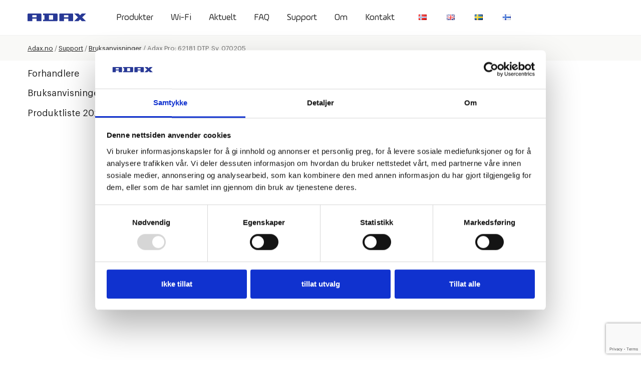

--- FILE ---
content_type: text/html; charset=UTF-8
request_url: https://adax.no/support/bruksanvisninger/62181-adaxpro-dtp_sv_070205/
body_size: 10548
content:
    <!doctype html>
<!--[if lt IE 7]><html class="no-js ie ie6 lt-ie9 lt-ie8 lt-ie7" lang="nb"> <![endif]-->
<!--[if IE 7]><html class="no-js ie ie7 lt-ie9 lt-ie8" lang="nb"> <![endif]-->
<!--[if IE 8]><html class="no-js ie ie8 lt-ie9" lang="nb"> <![endif]-->
<!--[if gt IE 8]><!--><html class="no-js" lang="nb"> <!--<![endif]-->
<head>
    <meta charset="UTF-8" />
        <title>
                            Adax Pro: 62181 DTP_Sv_070205 - Adax
                    </title>
    <meta name="description" content="">
    <link rel="stylesheet" href="https://adax.no/wp-content/themes/simpleCom/style.css" type="text/css" media="screen" />
    <meta http-equiv="Content-Type" content="text/html; charset=UTF-8" />
    <meta http-equiv="X-UA-Compatible" content="IE=edge">
    <meta name="viewport" content="width=device-width, initial-scale=1.0">
    <link rel="pingback" href="https://adax.no/xmlrpc.php" />
    <meta name='robots' content='index, follow, max-image-preview:large, max-snippet:-1, max-video-preview:-1' />
	<style>img:is([sizes="auto" i], [sizes^="auto," i]) { contain-intrinsic-size: 3000px 1500px }</style>
	<link rel="alternate" href="https://adax.no/support/bruksanvisninger/62181-adaxpro-dtp_sv_070205/" hreflang="nb" />
<link rel="alternate" href="https://adax.no/en/support/manuals/62181-adaxpro-dtp_sv_070205-2/" hreflang="en" />
<link rel="alternate" href="https://adax.no/se/support/instruktioner/62181-adaxpro-dtp_sv_070205-3/" hreflang="sv" />

	<!-- This site is optimized with the Yoast SEO plugin v26.3 - https://yoast.com/wordpress/plugins/seo/ -->
	<title>Adax Pro: 62181 DTP_Sv_070205 - Adax</title>
	<link rel="canonical" href="https://adax.no/wp-content/uploads/2017/06/62181-AdaxPro-DTP_Sv_070205.pdf" />
	<meta property="og:locale" content="en_US" />
	<meta property="og:locale:alternate" content="en_GB" />
	<meta property="og:locale:alternate" content="" />
	<meta property="og:type" content="article" />
	<meta property="og:title" content="Adax Pro: 62181 DTP_Sv_070205 - Adax" />
	<meta property="og:description" content="Adax Pro: 62181 DTP_Sv_070205" />
	<meta property="og:url" content="https://adax.no/wp-content/uploads/2017/06/62181-AdaxPro-DTP_Sv_070205.pdf" />
	<meta property="og:site_name" content="Adax" />
	<meta property="article:publisher" content="https://www.facebook.com/ADAX.as/" />
	<meta property="article:modified_time" content="2017-08-23T11:07:08+00:00" />
	<meta name="twitter:card" content="summary_large_image" />
	<script type="application/ld+json" class="yoast-schema-graph">{"@context":"https://schema.org","@graph":[{"@type":"WebPage","@id":"https://adax.no/wp-content/uploads/2017/06/62181-AdaxPro-DTP_Sv_070205.pdf","url":"https://adax.no/wp-content/uploads/2017/06/62181-AdaxPro-DTP_Sv_070205.pdf","name":"Adax Pro: 62181 DTP_Sv_070205 - Adax","isPartOf":{"@id":"https://adax.no/#website"},"primaryImageOfPage":{"@id":"https://adax.no/wp-content/uploads/2017/06/62181-AdaxPro-DTP_Sv_070205.pdf#primaryimage"},"image":{"@id":"https://adax.no/wp-content/uploads/2017/06/62181-AdaxPro-DTP_Sv_070205.pdf#primaryimage"},"thumbnailUrl":"","datePublished":"2017-08-23T11:06:28+00:00","dateModified":"2017-08-23T11:07:08+00:00","breadcrumb":{"@id":"https://adax.no/wp-content/uploads/2017/06/62181-AdaxPro-DTP_Sv_070205.pdf#breadcrumb"},"inLanguage":"nb","potentialAction":[{"@type":"ReadAction","target":["https://adax.no/wp-content/uploads/2017/06/62181-AdaxPro-DTP_Sv_070205.pdf"]}]},{"@type":"ImageObject","inLanguage":"nb","@id":"https://adax.no/wp-content/uploads/2017/06/62181-AdaxPro-DTP_Sv_070205.pdf#primaryimage","url":"","contentUrl":""},{"@type":"BreadcrumbList","@id":"https://adax.no/wp-content/uploads/2017/06/62181-AdaxPro-DTP_Sv_070205.pdf#breadcrumb","itemListElement":[{"@type":"ListItem","position":1,"name":"Adax.no","item":"https://adax.no/"},{"@type":"ListItem","position":2,"name":"Support","item":"https://adax.no/support/"},{"@type":"ListItem","position":3,"name":"Bruksanvisninger","item":"https://adax.no/support/bruksanvisninger/"},{"@type":"ListItem","position":4,"name":"Adax Pro: 62181 DTP_Sv_070205"}]},{"@type":"WebSite","@id":"https://adax.no/#website","url":"https://adax.no/","name":"Adax","description":"","potentialAction":[{"@type":"SearchAction","target":{"@type":"EntryPoint","urlTemplate":"https://adax.no/?s={search_term_string}"},"query-input":{"@type":"PropertyValueSpecification","valueRequired":true,"valueName":"search_term_string"}}],"inLanguage":"nb"}]}</script>
	<!-- / Yoast SEO plugin. -->


<link rel='dns-prefetch' href='//ajax.googleapis.com' />
<link rel='dns-prefetch' href='//www.google.com' />
<script type="text/javascript">
/* <![CDATA[ */
window._wpemojiSettings = {"baseUrl":"https:\/\/s.w.org\/images\/core\/emoji\/16.0.1\/72x72\/","ext":".png","svgUrl":"https:\/\/s.w.org\/images\/core\/emoji\/16.0.1\/svg\/","svgExt":".svg","source":{"concatemoji":"https:\/\/adax.no\/wp-includes\/js\/wp-emoji-release.min.js?ver=6.8.3"}};
/*! This file is auto-generated */
!function(s,n){var o,i,e;function c(e){try{var t={supportTests:e,timestamp:(new Date).valueOf()};sessionStorage.setItem(o,JSON.stringify(t))}catch(e){}}function p(e,t,n){e.clearRect(0,0,e.canvas.width,e.canvas.height),e.fillText(t,0,0);var t=new Uint32Array(e.getImageData(0,0,e.canvas.width,e.canvas.height).data),a=(e.clearRect(0,0,e.canvas.width,e.canvas.height),e.fillText(n,0,0),new Uint32Array(e.getImageData(0,0,e.canvas.width,e.canvas.height).data));return t.every(function(e,t){return e===a[t]})}function u(e,t){e.clearRect(0,0,e.canvas.width,e.canvas.height),e.fillText(t,0,0);for(var n=e.getImageData(16,16,1,1),a=0;a<n.data.length;a++)if(0!==n.data[a])return!1;return!0}function f(e,t,n,a){switch(t){case"flag":return n(e,"\ud83c\udff3\ufe0f\u200d\u26a7\ufe0f","\ud83c\udff3\ufe0f\u200b\u26a7\ufe0f")?!1:!n(e,"\ud83c\udde8\ud83c\uddf6","\ud83c\udde8\u200b\ud83c\uddf6")&&!n(e,"\ud83c\udff4\udb40\udc67\udb40\udc62\udb40\udc65\udb40\udc6e\udb40\udc67\udb40\udc7f","\ud83c\udff4\u200b\udb40\udc67\u200b\udb40\udc62\u200b\udb40\udc65\u200b\udb40\udc6e\u200b\udb40\udc67\u200b\udb40\udc7f");case"emoji":return!a(e,"\ud83e\udedf")}return!1}function g(e,t,n,a){var r="undefined"!=typeof WorkerGlobalScope&&self instanceof WorkerGlobalScope?new OffscreenCanvas(300,150):s.createElement("canvas"),o=r.getContext("2d",{willReadFrequently:!0}),i=(o.textBaseline="top",o.font="600 32px Arial",{});return e.forEach(function(e){i[e]=t(o,e,n,a)}),i}function t(e){var t=s.createElement("script");t.src=e,t.defer=!0,s.head.appendChild(t)}"undefined"!=typeof Promise&&(o="wpEmojiSettingsSupports",i=["flag","emoji"],n.supports={everything:!0,everythingExceptFlag:!0},e=new Promise(function(e){s.addEventListener("DOMContentLoaded",e,{once:!0})}),new Promise(function(t){var n=function(){try{var e=JSON.parse(sessionStorage.getItem(o));if("object"==typeof e&&"number"==typeof e.timestamp&&(new Date).valueOf()<e.timestamp+604800&&"object"==typeof e.supportTests)return e.supportTests}catch(e){}return null}();if(!n){if("undefined"!=typeof Worker&&"undefined"!=typeof OffscreenCanvas&&"undefined"!=typeof URL&&URL.createObjectURL&&"undefined"!=typeof Blob)try{var e="postMessage("+g.toString()+"("+[JSON.stringify(i),f.toString(),p.toString(),u.toString()].join(",")+"));",a=new Blob([e],{type:"text/javascript"}),r=new Worker(URL.createObjectURL(a),{name:"wpTestEmojiSupports"});return void(r.onmessage=function(e){c(n=e.data),r.terminate(),t(n)})}catch(e){}c(n=g(i,f,p,u))}t(n)}).then(function(e){for(var t in e)n.supports[t]=e[t],n.supports.everything=n.supports.everything&&n.supports[t],"flag"!==t&&(n.supports.everythingExceptFlag=n.supports.everythingExceptFlag&&n.supports[t]);n.supports.everythingExceptFlag=n.supports.everythingExceptFlag&&!n.supports.flag,n.DOMReady=!1,n.readyCallback=function(){n.DOMReady=!0}}).then(function(){return e}).then(function(){var e;n.supports.everything||(n.readyCallback(),(e=n.source||{}).concatemoji?t(e.concatemoji):e.wpemoji&&e.twemoji&&(t(e.twemoji),t(e.wpemoji)))}))}((window,document),window._wpemojiSettings);
/* ]]> */
</script>
<style id='wp-emoji-styles-inline-css' type='text/css'>

	img.wp-smiley, img.emoji {
		display: inline !important;
		border: none !important;
		box-shadow: none !important;
		height: 1em !important;
		width: 1em !important;
		margin: 0 0.07em !important;
		vertical-align: -0.1em !important;
		background: none !important;
		padding: 0 !important;
	}
</style>
<link rel='stylesheet' id='wp-block-library-css' href='https://adax.no/wp-includes/css/dist/block-library/style.min.css?ver=6.8.3' type='text/css' media='all' />
<style id='classic-theme-styles-inline-css' type='text/css'>
/*! This file is auto-generated */
.wp-block-button__link{color:#fff;background-color:#32373c;border-radius:9999px;box-shadow:none;text-decoration:none;padding:calc(.667em + 2px) calc(1.333em + 2px);font-size:1.125em}.wp-block-file__button{background:#32373c;color:#fff;text-decoration:none}
</style>
<style id='global-styles-inline-css' type='text/css'>
:root{--wp--preset--aspect-ratio--square: 1;--wp--preset--aspect-ratio--4-3: 4/3;--wp--preset--aspect-ratio--3-4: 3/4;--wp--preset--aspect-ratio--3-2: 3/2;--wp--preset--aspect-ratio--2-3: 2/3;--wp--preset--aspect-ratio--16-9: 16/9;--wp--preset--aspect-ratio--9-16: 9/16;--wp--preset--color--black: #000000;--wp--preset--color--cyan-bluish-gray: #abb8c3;--wp--preset--color--white: #ffffff;--wp--preset--color--pale-pink: #f78da7;--wp--preset--color--vivid-red: #cf2e2e;--wp--preset--color--luminous-vivid-orange: #ff6900;--wp--preset--color--luminous-vivid-amber: #fcb900;--wp--preset--color--light-green-cyan: #7bdcb5;--wp--preset--color--vivid-green-cyan: #00d084;--wp--preset--color--pale-cyan-blue: #8ed1fc;--wp--preset--color--vivid-cyan-blue: #0693e3;--wp--preset--color--vivid-purple: #9b51e0;--wp--preset--gradient--vivid-cyan-blue-to-vivid-purple: linear-gradient(135deg,rgba(6,147,227,1) 0%,rgb(155,81,224) 100%);--wp--preset--gradient--light-green-cyan-to-vivid-green-cyan: linear-gradient(135deg,rgb(122,220,180) 0%,rgb(0,208,130) 100%);--wp--preset--gradient--luminous-vivid-amber-to-luminous-vivid-orange: linear-gradient(135deg,rgba(252,185,0,1) 0%,rgba(255,105,0,1) 100%);--wp--preset--gradient--luminous-vivid-orange-to-vivid-red: linear-gradient(135deg,rgba(255,105,0,1) 0%,rgb(207,46,46) 100%);--wp--preset--gradient--very-light-gray-to-cyan-bluish-gray: linear-gradient(135deg,rgb(238,238,238) 0%,rgb(169,184,195) 100%);--wp--preset--gradient--cool-to-warm-spectrum: linear-gradient(135deg,rgb(74,234,220) 0%,rgb(151,120,209) 20%,rgb(207,42,186) 40%,rgb(238,44,130) 60%,rgb(251,105,98) 80%,rgb(254,248,76) 100%);--wp--preset--gradient--blush-light-purple: linear-gradient(135deg,rgb(255,206,236) 0%,rgb(152,150,240) 100%);--wp--preset--gradient--blush-bordeaux: linear-gradient(135deg,rgb(254,205,165) 0%,rgb(254,45,45) 50%,rgb(107,0,62) 100%);--wp--preset--gradient--luminous-dusk: linear-gradient(135deg,rgb(255,203,112) 0%,rgb(199,81,192) 50%,rgb(65,88,208) 100%);--wp--preset--gradient--pale-ocean: linear-gradient(135deg,rgb(255,245,203) 0%,rgb(182,227,212) 50%,rgb(51,167,181) 100%);--wp--preset--gradient--electric-grass: linear-gradient(135deg,rgb(202,248,128) 0%,rgb(113,206,126) 100%);--wp--preset--gradient--midnight: linear-gradient(135deg,rgb(2,3,129) 0%,rgb(40,116,252) 100%);--wp--preset--font-size--small: 13px;--wp--preset--font-size--medium: 20px;--wp--preset--font-size--large: 36px;--wp--preset--font-size--x-large: 42px;--wp--preset--spacing--20: 0.44rem;--wp--preset--spacing--30: 0.67rem;--wp--preset--spacing--40: 1rem;--wp--preset--spacing--50: 1.5rem;--wp--preset--spacing--60: 2.25rem;--wp--preset--spacing--70: 3.38rem;--wp--preset--spacing--80: 5.06rem;--wp--preset--shadow--natural: 6px 6px 9px rgba(0, 0, 0, 0.2);--wp--preset--shadow--deep: 12px 12px 50px rgba(0, 0, 0, 0.4);--wp--preset--shadow--sharp: 6px 6px 0px rgba(0, 0, 0, 0.2);--wp--preset--shadow--outlined: 6px 6px 0px -3px rgba(255, 255, 255, 1), 6px 6px rgba(0, 0, 0, 1);--wp--preset--shadow--crisp: 6px 6px 0px rgba(0, 0, 0, 1);}:where(.is-layout-flex){gap: 0.5em;}:where(.is-layout-grid){gap: 0.5em;}body .is-layout-flex{display: flex;}.is-layout-flex{flex-wrap: wrap;align-items: center;}.is-layout-flex > :is(*, div){margin: 0;}body .is-layout-grid{display: grid;}.is-layout-grid > :is(*, div){margin: 0;}:where(.wp-block-columns.is-layout-flex){gap: 2em;}:where(.wp-block-columns.is-layout-grid){gap: 2em;}:where(.wp-block-post-template.is-layout-flex){gap: 1.25em;}:where(.wp-block-post-template.is-layout-grid){gap: 1.25em;}.has-black-color{color: var(--wp--preset--color--black) !important;}.has-cyan-bluish-gray-color{color: var(--wp--preset--color--cyan-bluish-gray) !important;}.has-white-color{color: var(--wp--preset--color--white) !important;}.has-pale-pink-color{color: var(--wp--preset--color--pale-pink) !important;}.has-vivid-red-color{color: var(--wp--preset--color--vivid-red) !important;}.has-luminous-vivid-orange-color{color: var(--wp--preset--color--luminous-vivid-orange) !important;}.has-luminous-vivid-amber-color{color: var(--wp--preset--color--luminous-vivid-amber) !important;}.has-light-green-cyan-color{color: var(--wp--preset--color--light-green-cyan) !important;}.has-vivid-green-cyan-color{color: var(--wp--preset--color--vivid-green-cyan) !important;}.has-pale-cyan-blue-color{color: var(--wp--preset--color--pale-cyan-blue) !important;}.has-vivid-cyan-blue-color{color: var(--wp--preset--color--vivid-cyan-blue) !important;}.has-vivid-purple-color{color: var(--wp--preset--color--vivid-purple) !important;}.has-black-background-color{background-color: var(--wp--preset--color--black) !important;}.has-cyan-bluish-gray-background-color{background-color: var(--wp--preset--color--cyan-bluish-gray) !important;}.has-white-background-color{background-color: var(--wp--preset--color--white) !important;}.has-pale-pink-background-color{background-color: var(--wp--preset--color--pale-pink) !important;}.has-vivid-red-background-color{background-color: var(--wp--preset--color--vivid-red) !important;}.has-luminous-vivid-orange-background-color{background-color: var(--wp--preset--color--luminous-vivid-orange) !important;}.has-luminous-vivid-amber-background-color{background-color: var(--wp--preset--color--luminous-vivid-amber) !important;}.has-light-green-cyan-background-color{background-color: var(--wp--preset--color--light-green-cyan) !important;}.has-vivid-green-cyan-background-color{background-color: var(--wp--preset--color--vivid-green-cyan) !important;}.has-pale-cyan-blue-background-color{background-color: var(--wp--preset--color--pale-cyan-blue) !important;}.has-vivid-cyan-blue-background-color{background-color: var(--wp--preset--color--vivid-cyan-blue) !important;}.has-vivid-purple-background-color{background-color: var(--wp--preset--color--vivid-purple) !important;}.has-black-border-color{border-color: var(--wp--preset--color--black) !important;}.has-cyan-bluish-gray-border-color{border-color: var(--wp--preset--color--cyan-bluish-gray) !important;}.has-white-border-color{border-color: var(--wp--preset--color--white) !important;}.has-pale-pink-border-color{border-color: var(--wp--preset--color--pale-pink) !important;}.has-vivid-red-border-color{border-color: var(--wp--preset--color--vivid-red) !important;}.has-luminous-vivid-orange-border-color{border-color: var(--wp--preset--color--luminous-vivid-orange) !important;}.has-luminous-vivid-amber-border-color{border-color: var(--wp--preset--color--luminous-vivid-amber) !important;}.has-light-green-cyan-border-color{border-color: var(--wp--preset--color--light-green-cyan) !important;}.has-vivid-green-cyan-border-color{border-color: var(--wp--preset--color--vivid-green-cyan) !important;}.has-pale-cyan-blue-border-color{border-color: var(--wp--preset--color--pale-cyan-blue) !important;}.has-vivid-cyan-blue-border-color{border-color: var(--wp--preset--color--vivid-cyan-blue) !important;}.has-vivid-purple-border-color{border-color: var(--wp--preset--color--vivid-purple) !important;}.has-vivid-cyan-blue-to-vivid-purple-gradient-background{background: var(--wp--preset--gradient--vivid-cyan-blue-to-vivid-purple) !important;}.has-light-green-cyan-to-vivid-green-cyan-gradient-background{background: var(--wp--preset--gradient--light-green-cyan-to-vivid-green-cyan) !important;}.has-luminous-vivid-amber-to-luminous-vivid-orange-gradient-background{background: var(--wp--preset--gradient--luminous-vivid-amber-to-luminous-vivid-orange) !important;}.has-luminous-vivid-orange-to-vivid-red-gradient-background{background: var(--wp--preset--gradient--luminous-vivid-orange-to-vivid-red) !important;}.has-very-light-gray-to-cyan-bluish-gray-gradient-background{background: var(--wp--preset--gradient--very-light-gray-to-cyan-bluish-gray) !important;}.has-cool-to-warm-spectrum-gradient-background{background: var(--wp--preset--gradient--cool-to-warm-spectrum) !important;}.has-blush-light-purple-gradient-background{background: var(--wp--preset--gradient--blush-light-purple) !important;}.has-blush-bordeaux-gradient-background{background: var(--wp--preset--gradient--blush-bordeaux) !important;}.has-luminous-dusk-gradient-background{background: var(--wp--preset--gradient--luminous-dusk) !important;}.has-pale-ocean-gradient-background{background: var(--wp--preset--gradient--pale-ocean) !important;}.has-electric-grass-gradient-background{background: var(--wp--preset--gradient--electric-grass) !important;}.has-midnight-gradient-background{background: var(--wp--preset--gradient--midnight) !important;}.has-small-font-size{font-size: var(--wp--preset--font-size--small) !important;}.has-medium-font-size{font-size: var(--wp--preset--font-size--medium) !important;}.has-large-font-size{font-size: var(--wp--preset--font-size--large) !important;}.has-x-large-font-size{font-size: var(--wp--preset--font-size--x-large) !important;}
:where(.wp-block-post-template.is-layout-flex){gap: 1.25em;}:where(.wp-block-post-template.is-layout-grid){gap: 1.25em;}
:where(.wp-block-columns.is-layout-flex){gap: 2em;}:where(.wp-block-columns.is-layout-grid){gap: 2em;}
:root :where(.wp-block-pullquote){font-size: 1.5em;line-height: 1.6;}
</style>
<link rel='stylesheet' id='woocommerce-layout-css' href='https://adax.no/wp-content/plugins/woocommerce/assets/css/woocommerce-layout.css?ver=10.3.5' type='text/css' media='all' />
<link rel='stylesheet' id='woocommerce-smallscreen-css' href='https://adax.no/wp-content/plugins/woocommerce/assets/css/woocommerce-smallscreen.css?ver=10.3.5' type='text/css' media='only screen and (max-width: 768px)' />
<link rel='stylesheet' id='woocommerce-general-css' href='https://adax.no/wp-content/plugins/woocommerce/assets/css/woocommerce.css?ver=10.3.5' type='text/css' media='all' />
<style id='woocommerce-inline-inline-css' type='text/css'>
.woocommerce form .form-row .required { visibility: visible; }
</style>
<link rel='stylesheet' id='brands-styles-css' href='https://adax.no/wp-content/plugins/woocommerce/assets/css/brands.css?ver=10.3.5' type='text/css' media='all' />
<link rel='stylesheet' id='simple-styles-css' href='https://adax.no/wp-content/themes/simpleCom/assets/build/css/main.css?ver=1.0.9' type='text/css' media='all' />
<link rel='stylesheet' id='tablepress-default-css' href='https://adax.no/wp-content/plugins/tablepress/css/build/default.css?ver=3.2.5' type='text/css' media='all' />
<link rel='stylesheet' id='enlighterjs-css' href='https://adax.no/wp-content/plugins/enlighter/cache/enlighterjs.min.css?ver=WP/6JgXgOrlOYOA' type='text/css' media='all' />
<script type="text/javascript" src="//ajax.googleapis.com/ajax/libs/jquery/2.1.1/jquery.min.js" id="jquery-js"></script>
<script type="text/javascript" src="https://adax.no/wp-content/plugins/woocommerce/assets/js/jquery-blockui/jquery.blockUI.min.js?ver=2.7.0-wc.10.3.5" id="wc-jquery-blockui-js" defer="defer" data-wp-strategy="defer"></script>
<script type="text/javascript" id="wc-add-to-cart-js-extra">
/* <![CDATA[ */
var wc_add_to_cart_params = {"ajax_url":"\/wp-admin\/admin-ajax.php","wc_ajax_url":"\/?wc-ajax=%%endpoint%%","i18n_view_cart":"View cart","cart_url":"https:\/\/adax.no","is_cart":"","cart_redirect_after_add":"no"};
/* ]]> */
</script>
<script type="text/javascript" src="https://adax.no/wp-content/plugins/woocommerce/assets/js/frontend/add-to-cart.min.js?ver=10.3.5" id="wc-add-to-cart-js" defer="defer" data-wp-strategy="defer"></script>
<script type="text/javascript" src="https://adax.no/wp-content/plugins/woocommerce/assets/js/js-cookie/js.cookie.min.js?ver=2.1.4-wc.10.3.5" id="wc-js-cookie-js" defer="defer" data-wp-strategy="defer"></script>
<script type="text/javascript" id="woocommerce-js-extra">
/* <![CDATA[ */
var woocommerce_params = {"ajax_url":"\/wp-admin\/admin-ajax.php","wc_ajax_url":"\/?wc-ajax=%%endpoint%%","i18n_password_show":"Show password","i18n_password_hide":"Hide password"};
/* ]]> */
</script>
<script type="text/javascript" src="https://adax.no/wp-content/plugins/woocommerce/assets/js/frontend/woocommerce.min.js?ver=10.3.5" id="woocommerce-js" defer="defer" data-wp-strategy="defer"></script>
<link rel="https://api.w.org/" href="https://adax.no/wp-json/" /><link rel="alternate" title="JSON" type="application/json" href="https://adax.no/wp-json/wp/v2/media/903" /><link rel="EditURI" type="application/rsd+xml" title="RSD" href="https://adax.no/xmlrpc.php?rsd" />
<meta name="generator" content="WordPress 6.8.3" />
<meta name="generator" content="WooCommerce 10.3.5" />
<link rel='shortlink' href='https://adax.no/?p=903' />
<link rel="alternate" title="oEmbed (JSON)" type="application/json+oembed" href="https://adax.no/wp-json/oembed/1.0/embed?url=https%3A%2F%2Fadax.no%2Fsupport%2Fbruksanvisninger%2F62181-adaxpro-dtp_sv_070205%2F" />
<link rel="alternate" title="oEmbed (XML)" type="text/xml+oembed" href="https://adax.no/wp-json/oembed/1.0/embed?url=https%3A%2F%2Fadax.no%2Fsupport%2Fbruksanvisninger%2F62181-adaxpro-dtp_sv_070205%2F&#038;format=xml" />
	<style>
		.gform_wrapper label.gfield_label,
		.gform_wrapper legend.gfield_label
		.gform_wrapper .gsection .gfield_label, .gform_wrapper h2.gsection_title, .gform_wrapper h3.gform_title{
			font-weight: 400!important;
		}
	</style>
	<!-- Google Tag Manager -->
<script>
	(function(w,d,s,l,i){w[l]=w[l]||[];w[l].push({'gtm.start':
new Date().getTime(),event:'gtm.js'});var f=d.getElementsByTagName(s)[0],
j=d.createElement(s),dl=l!='dataLayer'?'&l='+l:'';j.async=true;j.src=
'https://www.googletagmanager.com/gtm.js?id='+i+dl;f.parentNode.insertBefore(j,f);
})(window,document,'script','dataLayer','GTM-PKB57NR9');
</script>
<!-- End Google Tag Manager -->
		<noscript><style>.woocommerce-product-gallery{ opacity: 1 !important; }</style></noscript>
	<link rel="icon" href="https://adax.no/wp-content/uploads/2018/01/cropped-favicon_adax-100x100.png" sizes="32x32" />
<link rel="icon" href="https://adax.no/wp-content/uploads/2018/01/cropped-favicon_adax-300x300.png" sizes="192x192" />
<link rel="apple-touch-icon" href="https://adax.no/wp-content/uploads/2018/01/cropped-favicon_adax-300x300.png" />
<meta name="msapplication-TileImage" content="https://adax.no/wp-content/uploads/2018/01/cropped-favicon_adax-300x300.png" />
		<style type="text/css" id="wp-custom-css">
			.c-article__menu {
	display:block;
}
.c-menu--horizontal {
	flex-wrap:wrap;
}
.c-menu--horizontal li {
	margin-bottom:1rem;
}		</style>
		

            <!-- Hotjar Tracking Code for https://adax.no -->
        <script>
            /*(function(h,o,t,j,a,r){
                h.hj=h.hj||function(){(h.hj.q=h.hj.q||[]).push(arguments)};
                h._hjSettings={hjid:1086346,hjsv:6};
                a=o.getElementsByTagName('head')[0];
                r=o.createElement('script');r.async=1;
                r.src=t+h._hjSettings.hjid+j+h._hjSettings.hjsv;
                a.appendChild(r);
            })(window,document,'https://static.hotjar.com/c/hotjar-','.js?sv=');
            */
        </script>
    
		</head>

	<body class="attachment wp-singular attachment-template-default attachmentid-903 attachment-pdf wp-theme-simpleCom theme-simpleCom woocommerce-no-js" data-template="base.twig">
        <script>(function(d, s, id) {
        var js, fjs = d.getElementsByTagName(s)[0];
        if (d.getElementById(id)) return;
        js = d.createElement(s); js.id = id;
        js.src = 'https://connect.facebook.net/nb_NO/sdk.js#xfbml=1&version=v2.11';
        fjs.parentNode.insertBefore(js, fjs);
        }(document, 'script', 'facebook-jssdk'));</script>
<!-- Google Tag Manager (noscript) -->
<noscript><iframe src=https://www.googletagmanager.com/ns.html?id=GTM-PKB57NR9 height="0" width="0" style="display:none;visibility:hidden"></iframe></noscript>
<!-- End Google Tag Manager (noscript) -->
                    <header class="main-header">

	<div class="container">
        <div class="main-header__wrapper">
		    <a class="main-header__logo" href="https://adax.no/" rel="home">
		        <img src="https://adax.no/wp-content/themes/simpleCom/assets/images/logo.svg" alt="Adax logo">
            </a>

    		<nav class="main-header__nav" role="navigation">
    			
	<ul class="c-menu c-menu--default">
    	                    		<li class=" menu-item menu-item-type-post_type menu-item-object-page menu-item-2371 menu-item-has-children">
        			<a href="https://adax.no/produkter/">Produkter</a>
        			
	<ul class="c-menu c-menu--default">
    	                    		<li class=" menu-item menu-item-type-taxonomy menu-item-object-product_cat menu-item-20">
        			<a href="https://adax.no/productcategory/panelovner/">Panelovner</a>
        			
        		</li>
                	                    		<li class=" menu-item menu-item-type-taxonomy menu-item-object-product_cat menu-item-18">
        			<a href="https://adax.no/productcategory/gulvovner/">Gulvovner</a>
        			
        		</li>
                	                    		<li class=" menu-item menu-item-type-taxonomy menu-item-object-product_cat menu-item-26">
        			<a href="https://adax.no/productcategory/vifteovner/">Vifteovner</a>
        			
        		</li>
                	                    		<li class=" menu-item menu-item-type-taxonomy menu-item-object-product_cat menu-item-60136">
        			<a href="https://adax.no/productcategory/smartplugg/">Smartplugg</a>
        			
        		</li>
                	                    		<li class=" menu-item menu-item-type-taxonomy menu-item-object-product_cat menu-item-22">
        			<a href="https://adax.no/productcategory/skotorkere/">Skotørkere</a>
        			
        		</li>
                	                    		<li class=" menu-item menu-item-type-taxonomy menu-item-object-product_cat menu-item-25">
        			<a href="https://adax.no/productcategory/torkehyller/">Tørkehyller</a>
        			
        		</li>
                	                    		<li class=" menu-item menu-item-type-taxonomy menu-item-object-product_cat menu-item-21">
        			<a href="https://adax.no/productcategory/reflektorovner/">Reflektorovner</a>
        			
        		</li>
                	                    		<li class=" menu-item menu-item-type-taxonomy menu-item-object-product_cat menu-item-24">
        			<a href="https://adax.no/productcategory/tilleggsutstyr/">Tilleggsutstyr</a>
        			
        		</li>
                	                    		<li class=" menu-item menu-item-type-post_type menu-item-object-page menu-item-41812">
        			<a href="https://adax.no/support/bruksanvisninger/">Bruksanvisninger</a>
        			
        		</li>
                	                    		<li class=" menu-item menu-item-type-post_type menu-item-object-page menu-item-41813">
        			<a href="https://adax.no/support/produktliste-2023/">Produktliste 2025</a>
        			
        		</li>
                		</ul>
        		</li>
                	                    		<li class=" menu-item menu-item-type-post_type menu-item-object-post menu-item-538">
        			<a href="https://adax.no/wi-fi/">Wi-Fi</a>
        			
        		</li>
                	                    		<li class=" menu-item menu-item-type-taxonomy menu-item-object-category menu-item-41607">
        			<a href="https://adax.no/category/nyheter/">Aktuelt</a>
        			
        		</li>
                	                    		<li class=" menu-item menu-item-type-post_type menu-item-object-page menu-item-41807">
        			<a href="https://adax.no/ofte-stilte-sporsmal/">FAQ</a>
        			
        		</li>
                	                    		<li class=" menu-item menu-item-type-post_type menu-item-object-page menu-item-41804 menu-item-has-children">
        			<a href="https://adax.no/support/">Support</a>
        			
	<ul class="c-menu c-menu--default">
    	                    		<li class=" menu-item menu-item-type-post_type menu-item-object-page menu-item-41808">
        			<a href="https://adax.no/support/forhandlere/">Forhandlere</a>
        			
        		</li>
                	                    		<li class=" menu-item menu-item-type-post_type menu-item-object-page menu-item-41568">
        			<a href="https://adax.no/support/bruksanvisninger/">Bruksanvisninger</a>
        			
        		</li>
                	                    		<li class=" menu-item menu-item-type-post_type menu-item-object-page menu-item-41565">
        			<a href="https://adax.no/support/produktliste-2023/">Produktliste 2025</a>
        			
        		</li>
                		</ul>
        		</li>
                	                    		<li class=" menu-item menu-item-type-post_type menu-item-object-page menu-item-41564 menu-item-has-children">
        			<a href="https://adax.no/om-adax-familiebedrift-svelvik/">Om</a>
        			
	<ul class="c-menu c-menu--default">
    	                    		<li class=" menu-item menu-item-type-post_type menu-item-object-page menu-item-62990">
        			<a href="https://adax.no/om-adax-familiebedrift-svelvik/apenhetsloven/">Åpenhetsloven</a>
        			
        		</li>
                	                    		<li class=" menu-item menu-item-type-post_type menu-item-object-page menu-item-62989">
        			<a href="https://adax.no/om-adax-familiebedrift-svelvik/code-of-conduct/">Code of Conduct</a>
        			
        		</li>
                	                    		<li class=" menu-item menu-item-type-post_type menu-item-object-page menu-item-62991">
        			<a href="https://adax.no/om-adax-familiebedrift-svelvik/baerekraft/">Bærekraft</a>
        			
        		</li>
                		</ul>
        		</li>
                	                    		<li class=" menu-item menu-item-type-post_type menu-item-object-page menu-item-41574">
        			<a href="https://adax.no/kontakt-oss/">Kontakt</a>
        			
        		</li>
                		</ul>
                    <ul class="c-menu jai-language-switcher">
                                                    <li class="lang-item lang-item-174 lang-item-nb current-lang lang-item-first">
                                <a href="https://adax.no/support/bruksanvisninger/62181-adaxpro-dtp_sv_070205/">
                                    <figure class="d-inline-block mr-2">
                                        <img
                                            class="d-block"
                                            src="https://adax.no/wp-content/plugins/polylang-pro/vendor/wpsyntex/polylang/flags/no.png"
                                            alt="Norsk Bokmål flag">
                                    </figure>

                                    <span class="d-md-none">Norsk Bokmål</span>
                                </a>
                            </li>
                                                    <li class="lang-item lang-item-177 lang-item-en">
                                <a href="https://adax.no/en/support/manuals/62181-adaxpro-dtp_sv_070205-2/">
                                    <figure class="d-inline-block mr-2">
                                        <img
                                            class="d-block"
                                            src="https://adax.no/wp-content/plugins/polylang-pro/vendor/wpsyntex/polylang/flags/gb.png"
                                            alt="English flag">
                                    </figure>

                                    <span class="d-md-none">English</span>
                                </a>
                            </li>
                                                    <li class="lang-item lang-item-181 lang-item-se">
                                <a href="https://adax.no/se/support/instruktioner/62181-adaxpro-dtp_sv_070205-3/">
                                    <figure class="d-inline-block mr-2">
                                        <img
                                            class="d-block"
                                            src="https://adax.no/wp-content/plugins/polylang-pro/vendor/wpsyntex/polylang/flags/se.png"
                                            alt="Svenska flag">
                                    </figure>

                                    <span class="d-md-none">Svenska</span>
                                </a>
                            </li>
                                                    <li class="lang-item lang-item-16908 lang-item-fi no-translation">
                                <a href="https://adax.no/fi/">
                                    <figure class="d-inline-block mr-2">
                                        <img
                                            class="d-block"
                                            src="https://adax.no/wp-content/plugins/polylang-pro/vendor/wpsyntex/polylang/flags/fi.png"
                                            alt="Suomi flag">
                                    </figure>

                                    <span class="d-md-none">Suomi</span>
                                </a>
                            </li>
                                            </ul>
    		</nav>
            <div id="mobile-menu-trigger" class="main-header__mobile-menu-trigger">
                <div class="line line-1"></div>
                <div class="line line-2"></div>
            </div>
        </div>
	</div>

    <div id="mobile-menu"></div>
</header>
		
		<main id="content" role="main">
            <div class="c-breadcrumbs">
                <div class="container">
                    <nav id="breadcrumbs"><span><span><a href="https://adax.no/">Adax.no</a></span> / <span><a href="https://adax.no/support/">Support</a></span> / <span><a href="https://adax.no/support/bruksanvisninger/">Bruksanvisninger</a></span> / <span class="breadcrumb_last" aria-current="page">Adax Pro: 62181 DTP_Sv_070205</span></span></nav>
                </div>
            </div>

				<article class="c-article post-type-attachment">
        <div class="container">
            <div class="row">
                                    <div class="xs-12 sm-3">
                        <div class="c-article__menu">
                            
	<ul class="c-menu c-menu--vertical">
    	                    		<li class="">
        			<a href="https://adax.no/support/forhandlere/">Forhandlere</a>
        			
        		</li>
                	                    		<li class="">
        			<a href="https://adax.no/support/bruksanvisninger/">Bruksanvisninger</a>
        			
	<ul class="c-menu c-menu--vertical">
    	                	                	                	                	                	                	                	                	                	                	                	                	                	                	                	                	                	                	                	                	                	                	                	                	                	                	                	                	                	                	                	                	                	                	                	                	                	                	                	                	                	                	                	                	                	                	                	                	                	                	                	                	                	                	                	                		</ul>
        		</li>
                	                    		<li class="">
        			<a href="https://adax.no/support/produktliste-2023/">Produktliste 2025</a>
        			
	<ul class="c-menu c-menu--vertical">
    	                	                		</ul>
        		</li>
                		</ul>
                        </div>

                        <div class="c-article__dropdown-menu">
                            <div class="dropdown" id="sidebar-menu">
                                <button class="btn btn-secondary dropdown-toggle" type="button" data-toggle="dropdown" aria-haspopup="true" aria-expanded="false">
                                    Adax Pro: 62181 DTP_Sv_070205
                                    <img src="https://adax.no/wp-content/themes/simpleCom/assets/images/icons/angle-down.svg">
                                </button>
                                <div class="dropdown-menu">
                                                                            <div
                                            aria-labelledby="dropdownMenuButton"
                                            class="dropdown-item "
                                            data-application-slug="forhandlere"
                                        >
                                            <a href="https://adax.no/support/forhandlere/">Forhandlere</a>
                                        </div>
                                                                            <div
                                            aria-labelledby="dropdownMenuButton"
                                            class="dropdown-item "
                                            data-application-slug="bruksanvisninger"
                                        >
                                            <a href="https://adax.no/support/bruksanvisninger/">Bruksanvisninger</a>
                                        </div>
                                                                            <div
                                            aria-labelledby="dropdownMenuButton"
                                            class="dropdown-item "
                                            data-application-slug="produktliste-2023"
                                        >
                                            <a href="https://adax.no/support/produktliste-2023/">Produktliste 2025</a>
                                        </div>
                                                                    </div>
                            </div>
                        </div>
                    </div>
                                <div class="xs-12 sm-9 lg-8">
                    <div class="row">
                        <div class="xs-12 ">
                            <h1>Adax Pro: 62181 DTP_Sv_070205</h1>

                            
                                                        
                                                    </div>
                    </div>

                    					<div class="row">
                        <div class="xs-12">
    	                                            </div>
					</div>
                </div>
            </div>
        </div>
	</article>

            <div class="c-scroll-to-top">
                <div class="c-scroll-to-top__inner">
                    <div class="c-scroll-to-top__icon"></div>
                </div>
            </div>
		</main>

		            <footer class="main-footer" id="footer">
    <div class="container">
        <div class="c-global-usp c-global-usp--simple">
            <div class="c-global-usp__item">
                <img class="c-global-usp__item__icon" src="https://adax.no/wp-content/themes/simpleCom/assets/images/icons/usp/globe.svg">
                <div class="c-global-usp__item__title label">Markedsleder i Skandinavia</div>
            </div>
            <div class="c-global-usp__item">
                <img class="c-global-usp__item__icon" src="https://adax.no/wp-content/themes/simpleCom/assets/images/icons/usp/star.svg">
                <div class="c-global-usp__item__title label">Kvalitet i 70 år</div>
            </div>
            <div class="c-global-usp__item">
                <img class="c-global-usp__item__icon" src="https://adax.no/wp-content/themes/simpleCom/assets/images/icons/usp/snow.svg">
                <div class="c-global-usp__item__title label">Designet for nordiske forhold</div>
            </div>
        </div>
    </div>

    <div class="main-footer__bottom">
        <div class="container">
            <div class="container main-footer__content-wrap">
                <div class="main-footer__logo row">
                    <div class="col-md-6">
                        <figure class="logo">
                            <img src="https://adax.no/wp-content/themes/simpleCom/assets/images/logo.svg" alt="Adax logo">
                        </figure>
                    </div>
                    <div class="col-md-6">
                        <div class="main-footer__some">
                                                            <a
                                    href="https://www.facebook.com/adaxheating/"
                                    class="main-footer__some__item"
                                    target="_blank"
                                >
                                    <img
                                        src="https://adax.no/wp-content/themes/simpleCom/assets/images/some/Icon_facebook_blue.svg"
                                        alt="facebook icon">
                                </a>
                                                            <a
                                    href="https://www.instagram.com/adaxheating/"
                                    class="main-footer__some__item"
                                    target="_blank"
                                >
                                    <img
                                        src="https://adax.no/wp-content/themes/simpleCom/assets/images/some/Icon_instagram_blue.svg"
                                        alt="instagram icon">
                                </a>
                                                            <a
                                    href="https://www.youtube.com/channel/UCpNOOMkQnrNdoVknp1uZHwA"
                                    class="main-footer__some__item"
                                    target="_blank"
                                >
                                    <img
                                        src="https://adax.no/wp-content/themes/simpleCom/assets/images/some/Icon_youtube_blue.svg"
                                        alt="youtube icon">
                                </a>
                                                            <a
                                    href="https://no.linkedin.com/company/adax-as"
                                    class="main-footer__some__item"
                                    target="_blank"
                                >
                                    <img
                                        src="https://adax.no/wp-content/themes/simpleCom/assets/images/some/Icon_linkedin_blue.svg"
                                        alt="linkedin icon">
                                </a>
                                                    </div>
                    </div>
                </div>

                <div class="main-footer__row">
                    <div class="main-footer__column">
                        <div class="main-footer__text">
                            <h6>Kontaktinformasjon</h6>

                            <p class="p1">Myhres gate 1, Postboks 38, 3060 Svelvik<br />
Telefon: Hovedkontor + 47 33 77 17 50<br />
<span class="s1">Man-fre: 09:00-15:00<br />
</span>Email: <a title="Email Us" href="mailto:info@adax.no">info@adax.no</a></p>

                        </div>
            	    </div>
            	    <div class="main-footer__column">
                        <div class="main-footer__text">
                            <h6>Praktisk info</h6>

                            
	<nav class="c-menu c-menu--vertical " role="navigation">
		<ul>
			
							<li class="c-menu__item  menu-item menu-item-type-post_type menu-item-object-page menu-item-266 ">
					<a href="https://adax.no/support/forhandlere/">Forhandlere</a>

														</li>
							<li class="c-menu__item  menu-item menu-item-type-post_type menu-item-object-page menu-item-267 ">
					<a href="https://adax.no/support/bruksanvisninger/">Bruksanvisninger</a>

														</li>
							<li class="c-menu__item  menu-item menu-item-type-post_type menu-item-object-page menu-item-63066 ">
					<a href="https://adax.no/wi-fi/api-development/">API/Development</a>

														</li>
							<li class="c-menu__item  menu-item menu-item-type-post_type menu-item-object-page menu-item-33715 ">
					<a href="https://adax.no/vilkar-og-betingelser/">Vilkår og betingelser</a>

														</li>
							<li class="c-menu__item  menu-item menu-item-type-post_type menu-item-object-page menu-item-68226 ">
					<a href="https://adax.no/privacy-policy/">Privacy Policy</a>

														</li>
							<li class="c-menu__item  menu-item menu-item-type-post_type menu-item-object-page menu-item-68227 ">
					<a href="https://adax.no/cookie-policy/">Cookie policy</a>

														</li>
					</ul>
	</nav>
                        </div>
            	    </div>
            	    <div class="main-footer__column">
                        <div class="main-footer__text">
                            <h6>Om oss</h6>

                            
	<nav class="c-menu c-menu--vertical " role="navigation">
		<ul>
			
							<li class="c-menu__item  menu-item menu-item-type-post_type menu-item-object-page menu-item-269 ">
					<a href="https://adax.no/om-adax-familiebedrift-svelvik/">Om Adax</a>

														</li>
							<li class="c-menu__item  menu-item menu-item-type-post_type menu-item-object-page menu-item-270 ">
					<a href="https://adax.no/kontakt-oss/">Kontakt oss</a>

														</li>
					</ul>
	</nav>
                        </div>
            	    </div>
            	</div>
            </div>
        </div>
    </div>

    <div class="container">
        <div class="main-footer__copyright small">
            All Rights Reserved. Adax AS &copy; 2025
        </div>
    </div>
</footer>
            <script type="speculationrules">
{"prefetch":[{"source":"document","where":{"and":[{"href_matches":"\/*"},{"not":{"href_matches":["\/wp-*.php","\/wp-admin\/*","\/wp-content\/uploads\/*","\/wp-content\/*","\/wp-content\/plugins\/*","\/wp-content\/themes\/simpleCom\/*","\/*\\?(.+)"]}},{"not":{"selector_matches":"a[rel~=\"nofollow\"]"}},{"not":{"selector_matches":".no-prefetch, .no-prefetch a"}}]},"eagerness":"conservative"}]}
</script>
	<script type='text/javascript'>
		(function () {
			var c = document.body.className;
			c = c.replace(/woocommerce-no-js/, 'woocommerce-js');
			document.body.className = c;
		})();
	</script>
	<link rel='stylesheet' id='wc-blocks-style-css' href='https://adax.no/wp-content/plugins/woocommerce/assets/client/blocks/wc-blocks.css?ver=wc-10.3.5' type='text/css' media='all' />
<script type="text/javascript" src="https://adax.no/wp-content/plugins/woocommerce/assets/js/flexslider/jquery.flexslider.min.js?ver=2.7.2-wc.10.3.5" id="wc-flexslider-js" data-wp-strategy="defer"></script>
<script type="text/javascript" id="simple-js-js-extra">
/* <![CDATA[ */
var AjaxRequest = "https:\/\/adax.no\/wp-admin\/admin-ajax.php";
/* ]]> */
</script>
<script type="text/javascript" src="https://adax.no/wp-content/themes/simpleCom/assets/js/build/js/jai.app.js?ver=1.0.1" id="simple-js-js"></script>
<script type="text/javascript" src="https://adax.no/wp-content/plugins/woocommerce/assets/js/sourcebuster/sourcebuster.min.js?ver=10.3.5" id="sourcebuster-js-js"></script>
<script type="text/javascript" id="wc-order-attribution-js-extra">
/* <![CDATA[ */
var wc_order_attribution = {"params":{"lifetime":1.0e-5,"session":30,"base64":false,"ajaxurl":"https:\/\/adax.no\/wp-admin\/admin-ajax.php","prefix":"wc_order_attribution_","allowTracking":true},"fields":{"source_type":"current.typ","referrer":"current_add.rf","utm_campaign":"current.cmp","utm_source":"current.src","utm_medium":"current.mdm","utm_content":"current.cnt","utm_id":"current.id","utm_term":"current.trm","utm_source_platform":"current.plt","utm_creative_format":"current.fmt","utm_marketing_tactic":"current.tct","session_entry":"current_add.ep","session_start_time":"current_add.fd","session_pages":"session.pgs","session_count":"udata.vst","user_agent":"udata.uag"}};
/* ]]> */
</script>
<script type="text/javascript" src="https://adax.no/wp-content/plugins/woocommerce/assets/js/frontend/order-attribution.min.js?ver=10.3.5" id="wc-order-attribution-js"></script>
<script type="text/javascript" id="gforms_recaptcha_recaptcha-js-extra">
/* <![CDATA[ */
var gforms_recaptcha_recaptcha_strings = {"nonce":"e83418ce18","disconnect":"Disconnecting","change_connection_type":"Resetting","spinner":"https:\/\/adax.no\/wp-content\/plugins\/gravityforms\/images\/spinner.svg","connection_type":"classic","disable_badge":"","change_connection_type_title":"Change Connection Type","change_connection_type_message":"Changing the connection type will delete your current settings.  Do you want to proceed?","disconnect_title":"Disconnect","disconnect_message":"Disconnecting from reCAPTCHA will delete your current settings.  Do you want to proceed?","site_key":"6LcIh1wrAAAAAEgJK3yGXiaAHutpvCYlnvA-cSlT"};
/* ]]> */
</script>
<script type="text/javascript" src="https://www.google.com/recaptcha/api.js?render=6LcIh1wrAAAAAEgJK3yGXiaAHutpvCYlnvA-cSlT&amp;ver=2.0.0" id="gforms_recaptcha_recaptcha-js" defer="defer" data-wp-strategy="defer"></script>
<script type="text/javascript" src="https://adax.no/wp-content/plugins/gravityformsrecaptcha/js/frontend.min.js?ver=2.0.0" id="gforms_recaptcha_frontend-js" defer="defer" data-wp-strategy="defer"></script>
<script type="text/javascript" src="https://adax.no/wp-content/plugins/enlighter/cache/enlighterjs.min.js?ver=WP/6JgXgOrlOYOA" id="enlighterjs-js"></script>
<script type="text/javascript" id="enlighterjs-js-after">
/* <![CDATA[ */
!function(e,n){if("undefined"!=typeof EnlighterJS){var o={"selectors":{"block":"pre.EnlighterJSRAW","inline":"code.EnlighterJSRAW"},"options":{"indent":4,"ampersandCleanup":true,"linehover":true,"rawcodeDbclick":false,"textOverflow":"break","linenumbers":true,"theme":"enlighter","language":"generic","retainCssClasses":false,"collapse":false,"toolbarOuter":"","toolbarTop":"{BTN_RAW}{BTN_COPY}{BTN_WINDOW}{BTN_WEBSITE}","toolbarBottom":""}};(e.EnlighterJSINIT=function(){EnlighterJS.init(o.selectors.block,o.selectors.inline,o.options)})()}else{(n&&(n.error||n.log)||function(){})("Error: EnlighterJS resources not loaded yet!")}}(window,console);
/* ]]> */
</script>
	<script>
			  (function(i,s,o,g,r,a,m){i['GoogleAnalyticsObject']=r;i[r]=i[r]||function(){
		  (i[r].q=i[r].q||[]).push(arguments)},i[r].l=1*new Date();a=s.createElement(o),
		  m=s.getElementsByTagName(o)[0];a.async=1;a.src=g;m.parentNode.insertBefore(a,m)
		  })(window,document,'script','https://www.google-analytics.com/analytics.js','ga');

			ga('create','UA-107071097-1','auto');ga('send','pageview');
	</script>

	
			</body>
</html>


--- FILE ---
content_type: text/html; charset=utf-8
request_url: https://www.google.com/recaptcha/api2/anchor?ar=1&k=6LcIh1wrAAAAAEgJK3yGXiaAHutpvCYlnvA-cSlT&co=aHR0cHM6Ly9hZGF4Lm5vOjQ0Mw..&hl=en&v=TkacYOdEJbdB_JjX802TMer9&size=invisible&anchor-ms=20000&execute-ms=15000&cb=vq63zjz1x47l
body_size: 45274
content:
<!DOCTYPE HTML><html dir="ltr" lang="en"><head><meta http-equiv="Content-Type" content="text/html; charset=UTF-8">
<meta http-equiv="X-UA-Compatible" content="IE=edge">
<title>reCAPTCHA</title>
<style type="text/css">
/* cyrillic-ext */
@font-face {
  font-family: 'Roboto';
  font-style: normal;
  font-weight: 400;
  src: url(//fonts.gstatic.com/s/roboto/v18/KFOmCnqEu92Fr1Mu72xKKTU1Kvnz.woff2) format('woff2');
  unicode-range: U+0460-052F, U+1C80-1C8A, U+20B4, U+2DE0-2DFF, U+A640-A69F, U+FE2E-FE2F;
}
/* cyrillic */
@font-face {
  font-family: 'Roboto';
  font-style: normal;
  font-weight: 400;
  src: url(//fonts.gstatic.com/s/roboto/v18/KFOmCnqEu92Fr1Mu5mxKKTU1Kvnz.woff2) format('woff2');
  unicode-range: U+0301, U+0400-045F, U+0490-0491, U+04B0-04B1, U+2116;
}
/* greek-ext */
@font-face {
  font-family: 'Roboto';
  font-style: normal;
  font-weight: 400;
  src: url(//fonts.gstatic.com/s/roboto/v18/KFOmCnqEu92Fr1Mu7mxKKTU1Kvnz.woff2) format('woff2');
  unicode-range: U+1F00-1FFF;
}
/* greek */
@font-face {
  font-family: 'Roboto';
  font-style: normal;
  font-weight: 400;
  src: url(//fonts.gstatic.com/s/roboto/v18/KFOmCnqEu92Fr1Mu4WxKKTU1Kvnz.woff2) format('woff2');
  unicode-range: U+0370-0377, U+037A-037F, U+0384-038A, U+038C, U+038E-03A1, U+03A3-03FF;
}
/* vietnamese */
@font-face {
  font-family: 'Roboto';
  font-style: normal;
  font-weight: 400;
  src: url(//fonts.gstatic.com/s/roboto/v18/KFOmCnqEu92Fr1Mu7WxKKTU1Kvnz.woff2) format('woff2');
  unicode-range: U+0102-0103, U+0110-0111, U+0128-0129, U+0168-0169, U+01A0-01A1, U+01AF-01B0, U+0300-0301, U+0303-0304, U+0308-0309, U+0323, U+0329, U+1EA0-1EF9, U+20AB;
}
/* latin-ext */
@font-face {
  font-family: 'Roboto';
  font-style: normal;
  font-weight: 400;
  src: url(//fonts.gstatic.com/s/roboto/v18/KFOmCnqEu92Fr1Mu7GxKKTU1Kvnz.woff2) format('woff2');
  unicode-range: U+0100-02BA, U+02BD-02C5, U+02C7-02CC, U+02CE-02D7, U+02DD-02FF, U+0304, U+0308, U+0329, U+1D00-1DBF, U+1E00-1E9F, U+1EF2-1EFF, U+2020, U+20A0-20AB, U+20AD-20C0, U+2113, U+2C60-2C7F, U+A720-A7FF;
}
/* latin */
@font-face {
  font-family: 'Roboto';
  font-style: normal;
  font-weight: 400;
  src: url(//fonts.gstatic.com/s/roboto/v18/KFOmCnqEu92Fr1Mu4mxKKTU1Kg.woff2) format('woff2');
  unicode-range: U+0000-00FF, U+0131, U+0152-0153, U+02BB-02BC, U+02C6, U+02DA, U+02DC, U+0304, U+0308, U+0329, U+2000-206F, U+20AC, U+2122, U+2191, U+2193, U+2212, U+2215, U+FEFF, U+FFFD;
}
/* cyrillic-ext */
@font-face {
  font-family: 'Roboto';
  font-style: normal;
  font-weight: 500;
  src: url(//fonts.gstatic.com/s/roboto/v18/KFOlCnqEu92Fr1MmEU9fCRc4AMP6lbBP.woff2) format('woff2');
  unicode-range: U+0460-052F, U+1C80-1C8A, U+20B4, U+2DE0-2DFF, U+A640-A69F, U+FE2E-FE2F;
}
/* cyrillic */
@font-face {
  font-family: 'Roboto';
  font-style: normal;
  font-weight: 500;
  src: url(//fonts.gstatic.com/s/roboto/v18/KFOlCnqEu92Fr1MmEU9fABc4AMP6lbBP.woff2) format('woff2');
  unicode-range: U+0301, U+0400-045F, U+0490-0491, U+04B0-04B1, U+2116;
}
/* greek-ext */
@font-face {
  font-family: 'Roboto';
  font-style: normal;
  font-weight: 500;
  src: url(//fonts.gstatic.com/s/roboto/v18/KFOlCnqEu92Fr1MmEU9fCBc4AMP6lbBP.woff2) format('woff2');
  unicode-range: U+1F00-1FFF;
}
/* greek */
@font-face {
  font-family: 'Roboto';
  font-style: normal;
  font-weight: 500;
  src: url(//fonts.gstatic.com/s/roboto/v18/KFOlCnqEu92Fr1MmEU9fBxc4AMP6lbBP.woff2) format('woff2');
  unicode-range: U+0370-0377, U+037A-037F, U+0384-038A, U+038C, U+038E-03A1, U+03A3-03FF;
}
/* vietnamese */
@font-face {
  font-family: 'Roboto';
  font-style: normal;
  font-weight: 500;
  src: url(//fonts.gstatic.com/s/roboto/v18/KFOlCnqEu92Fr1MmEU9fCxc4AMP6lbBP.woff2) format('woff2');
  unicode-range: U+0102-0103, U+0110-0111, U+0128-0129, U+0168-0169, U+01A0-01A1, U+01AF-01B0, U+0300-0301, U+0303-0304, U+0308-0309, U+0323, U+0329, U+1EA0-1EF9, U+20AB;
}
/* latin-ext */
@font-face {
  font-family: 'Roboto';
  font-style: normal;
  font-weight: 500;
  src: url(//fonts.gstatic.com/s/roboto/v18/KFOlCnqEu92Fr1MmEU9fChc4AMP6lbBP.woff2) format('woff2');
  unicode-range: U+0100-02BA, U+02BD-02C5, U+02C7-02CC, U+02CE-02D7, U+02DD-02FF, U+0304, U+0308, U+0329, U+1D00-1DBF, U+1E00-1E9F, U+1EF2-1EFF, U+2020, U+20A0-20AB, U+20AD-20C0, U+2113, U+2C60-2C7F, U+A720-A7FF;
}
/* latin */
@font-face {
  font-family: 'Roboto';
  font-style: normal;
  font-weight: 500;
  src: url(//fonts.gstatic.com/s/roboto/v18/KFOlCnqEu92Fr1MmEU9fBBc4AMP6lQ.woff2) format('woff2');
  unicode-range: U+0000-00FF, U+0131, U+0152-0153, U+02BB-02BC, U+02C6, U+02DA, U+02DC, U+0304, U+0308, U+0329, U+2000-206F, U+20AC, U+2122, U+2191, U+2193, U+2212, U+2215, U+FEFF, U+FFFD;
}
/* cyrillic-ext */
@font-face {
  font-family: 'Roboto';
  font-style: normal;
  font-weight: 900;
  src: url(//fonts.gstatic.com/s/roboto/v18/KFOlCnqEu92Fr1MmYUtfCRc4AMP6lbBP.woff2) format('woff2');
  unicode-range: U+0460-052F, U+1C80-1C8A, U+20B4, U+2DE0-2DFF, U+A640-A69F, U+FE2E-FE2F;
}
/* cyrillic */
@font-face {
  font-family: 'Roboto';
  font-style: normal;
  font-weight: 900;
  src: url(//fonts.gstatic.com/s/roboto/v18/KFOlCnqEu92Fr1MmYUtfABc4AMP6lbBP.woff2) format('woff2');
  unicode-range: U+0301, U+0400-045F, U+0490-0491, U+04B0-04B1, U+2116;
}
/* greek-ext */
@font-face {
  font-family: 'Roboto';
  font-style: normal;
  font-weight: 900;
  src: url(//fonts.gstatic.com/s/roboto/v18/KFOlCnqEu92Fr1MmYUtfCBc4AMP6lbBP.woff2) format('woff2');
  unicode-range: U+1F00-1FFF;
}
/* greek */
@font-face {
  font-family: 'Roboto';
  font-style: normal;
  font-weight: 900;
  src: url(//fonts.gstatic.com/s/roboto/v18/KFOlCnqEu92Fr1MmYUtfBxc4AMP6lbBP.woff2) format('woff2');
  unicode-range: U+0370-0377, U+037A-037F, U+0384-038A, U+038C, U+038E-03A1, U+03A3-03FF;
}
/* vietnamese */
@font-face {
  font-family: 'Roboto';
  font-style: normal;
  font-weight: 900;
  src: url(//fonts.gstatic.com/s/roboto/v18/KFOlCnqEu92Fr1MmYUtfCxc4AMP6lbBP.woff2) format('woff2');
  unicode-range: U+0102-0103, U+0110-0111, U+0128-0129, U+0168-0169, U+01A0-01A1, U+01AF-01B0, U+0300-0301, U+0303-0304, U+0308-0309, U+0323, U+0329, U+1EA0-1EF9, U+20AB;
}
/* latin-ext */
@font-face {
  font-family: 'Roboto';
  font-style: normal;
  font-weight: 900;
  src: url(//fonts.gstatic.com/s/roboto/v18/KFOlCnqEu92Fr1MmYUtfChc4AMP6lbBP.woff2) format('woff2');
  unicode-range: U+0100-02BA, U+02BD-02C5, U+02C7-02CC, U+02CE-02D7, U+02DD-02FF, U+0304, U+0308, U+0329, U+1D00-1DBF, U+1E00-1E9F, U+1EF2-1EFF, U+2020, U+20A0-20AB, U+20AD-20C0, U+2113, U+2C60-2C7F, U+A720-A7FF;
}
/* latin */
@font-face {
  font-family: 'Roboto';
  font-style: normal;
  font-weight: 900;
  src: url(//fonts.gstatic.com/s/roboto/v18/KFOlCnqEu92Fr1MmYUtfBBc4AMP6lQ.woff2) format('woff2');
  unicode-range: U+0000-00FF, U+0131, U+0152-0153, U+02BB-02BC, U+02C6, U+02DA, U+02DC, U+0304, U+0308, U+0329, U+2000-206F, U+20AC, U+2122, U+2191, U+2193, U+2212, U+2215, U+FEFF, U+FFFD;
}

</style>
<link rel="stylesheet" type="text/css" href="https://www.gstatic.com/recaptcha/releases/TkacYOdEJbdB_JjX802TMer9/styles__ltr.css">
<script nonce="tKbxia8-r-kAgLYCYjdqQA" type="text/javascript">window['__recaptcha_api'] = 'https://www.google.com/recaptcha/api2/';</script>
<script type="text/javascript" src="https://www.gstatic.com/recaptcha/releases/TkacYOdEJbdB_JjX802TMer9/recaptcha__en.js" nonce="tKbxia8-r-kAgLYCYjdqQA">
      
    </script></head>
<body><div id="rc-anchor-alert" class="rc-anchor-alert"></div>
<input type="hidden" id="recaptcha-token" value="[base64]">
<script type="text/javascript" nonce="tKbxia8-r-kAgLYCYjdqQA">
      recaptcha.anchor.Main.init("[\x22ainput\x22,[\x22bgdata\x22,\x22\x22,\[base64]/SFtmKytdPWc6KGc8MjA0OD9IW2YrK109Zz4+NnwxOTI6KChnJjY0NTEyKT09NTUyOTYmJnYrMTxMLmxlbmd0aCYmKEwuY2hhckNvZGVBdCh2KzEpJjY0NTEyKT09NTYzMjA/[base64]/[base64]/[base64]/[base64]/[base64]/[base64]/[base64]/[base64]/[base64]/[base64]/[base64]/[base64]/[base64]\\u003d\\u003d\x22,\[base64]\\u003d\x22,\x22wq8iWcKIP3oJw4nDjHnDsMO7wodQKsOcwonCgmkCw7hCTsOxOQzCgFXDlXUVZTvCjsOAw7PDsS4ca2oAIcKHwpoBwqtMw7LDgnU7ByvCkhHDhsKQWyLDoMOHwqYkw7U1wpY+wr14QMKVYkZDfMOTwoDCrWQ7w7HDsMOmwrJ+bcKZBMOzw5oBwp/CjhXCkcKgw43Cn8OQwqx7w4HDp8KDfwdew6/[base64]/Dvh/Dj2PCm1QmWcOuw4MJwpNHwrJEWkfCusOjfGchGMKlTG4MwqATGkrCj8Kywr8mQ8OTwpAzwq/DmcK4w70dw6PCpx3Ci8OrwrMVw6bDisKcwrRowqEvfcKAIcKXLBRLwrPDhMOjw6TDo2/DjAAhwqPDlnk0P8OwHk45w6sfwpFuEwzDqlRgw7JSwobCisKNwpbCu2d2M8KLw4vCvMKMHcOgLcO5w5oGwqbCrMO7XcOVbcOQUMKGfgLCpQlEw5vDhsKyw7bDuirCncOww4dVEnzDrmNvw69FZkfCiRnDt8OmVFVYS8KHBsKEwo/[base64]/CvwkBEMODwo7CosKmf0zChMOMFMOaDMKZJgkoYVfCssK4d8K4wppTw57Crh0AwqwJw43Ck8KSS31GUAsawrPDkRXCp23CvW/DnMOUPsK7w7LDoCHDkMKASDfDrQR+w7UpWcKsworDn8OZA8OrwqHCuMK3OUHCnmnCsAPCpHvDkAcww5A5fcOgSMKdw6A+ccKVwrPCucKuw4wFEVzDncOzBkJ9OcOJa8OYfDvCiWLCmMOJw74/DV7CkChKwpYUMsOtaE9/wqvCscODEcKpwqTCmSBZF8KmU00Fe8KOZiDDjsK/[base64]/JMOJwroqaAMNw7vDg8OnA2XCl8OMw6zCu8OswrQ/GcK3S0cGDkRaIsOga8K8N8OwRhXCgynDisOawrJYTS/Do8OUw5bConwDCMOYwo9pw5p9w4Upw6jCulMwbwPDjETCsMOOasO9wodIwpvDvMOZwqnDucONIlZGaijDgXIywpPDqxk/PMOdX8KWw53Dr8OJwo/[base64]/DpyUsw5dZwqh/[base64]/GkHDpsOrw6Riw6HCmsOpSH/DrlxzwrvDtgc8LX08I8K+dsK9Ym8Gw4HDhXsdwrDCnXNDGMK4fCjClMOqwpMgwqN+wr8Qw4DClsKvwqLDo2PCvkBPw6BedMOpdWzDhcOHOcOEHSjDqSMkw5/Cuk7CpcORw4jCjlNlGCDCgsKGw6tFScKkwqVrwqzDtBHDvBohw5Uzw4MOwpbDuxBEw6AmJcKuViV8eA7DtsOPZgvCjMOvwp5Gwq9Lw5/CgMOSw5gvXcO7w68meR/[base64]/DpVcMfCHDmMOZY8O+FsKuwrTDsi0GacKxwoAnw43ClUsTW8OQwps6wqLDvcKyw4xdwoUBHSdnw78AFCHCmsKnwo0zw6nDiR4iw6kSfitGdA7CvQRNwoLDocKcSsOfOsKidC7CucKnw4/[base64]/XsOEOcKXTcOJw7hLwqnCocK/Y8OrBcOdwopcQhc3w6gYwrVCQxUzP3rCrsKZSUDCjsK5worCgxXDsMK8wq3DnhQVWTIfw5LDl8O/[base64]/A17Cl0DDjAp9w4BLDsK2DHBJw6onw4DDvMKjwqJEfGIyw4BrUH/DjsKDfAA7anVPTgxBGCtPwpNfwqTCj1kfw6APwpAawpQMw5YOw5l+wocLw5jDiCjDihlUw57Dik1HIxIGUFguwodFHxEQWUfDmcOKw6zDh07Ck0DDtCzDlGEQNiIsVcOGw4TDjDZEOcOiwrlZw73Dk8O/w6wdwrV8Q8KPTMKkJHTCn8KQwoUrIsKawpo5wpfCuhfDv8OXKz3Cn28CYyHCi8OiasKVw4YSw5jDkMOVw4TCmcKsPsOEwpFKw63CvhzCuMOvwpLDlsKbwp9AwqJfVEJBwqx1csOpC8OkwpkYw7jChMO+w6AQKjPCgcO0w4vChwHDt8K/HsOVw6/DlMOzw4nDm8Kyw6/DgCxEE0cmIsOcbi/DlBfCq0EWfmUmdMO+w7jDkMO9U8K1w7gtL8OFAMK9wpIGwqQlXsKHw6I0wqDCuUscUH0bwrnCuEvDoMK2FWfCucKJwp0XwoTDtgrDjQFiw7UKAcKdwqkvwoohKWDCksKJw50lwqDDrg3CnnY2Og/DqcOqAwEvwqEGwrJtYxjCmwrDjMK7w4sOw5XDh2YTw6oAwoJuJXHDhcOZwpYgwqRLwoJIw70Sw6F8wrVHZA0mwqnCny/Dj8KbwobDmEEoN8KLw5DCmMO2NWIGTDXChsKCfwjDvsOsScO7wqLCoRdzBsK+wqARAMOlw5JuT8KRV8KtU3RRw7XDjsOkw7bCslMsw7pmwr/Cj2TCqMKDZnlWw49Tw7pxADfCp8KzelHDlSoGwoUCw78zT8OoYg0Qwo7CgcKULMKpw61tw4lBVwgBZmvDqgYzIsOpOGjDiMKXP8KET1dPNMO0D8OHw5zDhR/Dg8O2wpYyw49IZnICw6XCkBFoXMKRwrZkwofDlMK2Unsbw6DCryldwr3DkyBYGWjCj0nDtMODcmV3w7nCosO3w7owwozDiG7CmzfCsn/DvF4zCCDCssKAw6B4AsKFMCRYw6AUw64TwpfDuhQ6JcODw5TCn8OqwqHDvMOmCMKZHcO8KcOpQcKgIMKHw7PCl8ONbsKYJUM6wozCtMKRMsKxY8O7cGLDnhXClcK7wpLDqcK9ZSptw6/CrcKDwoFSwojCjMOsw5DClMKAKlDClE3Cl2zDvQLCq8KHG1XDui8rX8OAw4Q5P8OpfsOlw4kywpfDiUHDtkEgw6bCq8KAw4sTHMKyZGkkCMKREFjCnSzCnMO9aSJfcMKobgIqw7lmSWnDqHERAXDCu8OuwokEVz/CuFrCm0rDlSYgw4xow5rDmcOdwpzCtcKywqDDmkjCnsKFXmXCj8OLC8OlwqckLcKKRMOuw60Vw7M5BRvDkRfDggl6XcKFPjvCnzTDnWQhSCxqw60vw6NmwrBAw7XDgUHDtsKTw7c+e8KMOB3CqQ4MwrjDt8OaW35abMO9OcOBQ2zDhMKyFy5Kw7Y6OsKnYMKrIQo/NsOgwpXDj1l2wqwKwpTCiXfCkz7CpxooSV7Cq8KRwr/ChMKzRnzChsKzYRU3EV48w5bDj8KKXcKrOx7Cm8OGPwNrdCoBw6c9VcKOwrDDgsOWwqtoAsOOJlg+wq/[base64]/UsOsBcKZw6TDny/[base64]/RcO1AcOWw4wJUx0Iwqw1XXnClSvDvcKKw7/DocOLw7cvwp97wolifMO5w7Uaw6rDvcOew4Q7w73DpsKqVMOmLMOGDMOVaWofwp1Ew4tpYcOOwp4zXQLDmcOlP8KIfxPCj8O6wo7DrhPCsMKQw54owpJ+wr52w5bDuQ0WJ8KqV1YkC8KTw5JoOTY5wp/CiT/CtTVDw5bCi0jDlXjDpFd9w5oewqPCuU0FNHzDtknChcKrw5s/w7wvN8Oww4jDhVPDosOJwr5gw5fDkcOFwrDCnyPDqMKOw7EHaMOPbDXDsMOww4R7SWEtwptZQcOgw53Du1LDq8KPw4bDlDrDp8OJKkrDvHXCqTHCqiRAFcK/[base64]/[base64]/[base64]/L8KPH1vDvlHCg8KUwqTCs8KQwpl9BsK8ccK0w5PCqMKAw7g4w5vDixbCqMKAwq4MTTljAAgFwqPCqcKcdsOMX8OyZjLCoTHDtMKHw6cFwowdJcOrETtAw7/ChsKNc2xYVQ/CicKZOHLDhVJlPsO9OsKhZgEvwqLDvMOewqnDiBwufMOGw6/CrsKSw4kMw7N2w49CwqLCicOgQMOhNsOJw5INwqYcGcK2bU4Fw47DsRsiw7/CtxBCwqjDhnrCg01Ww57CqcO4wp95aCvDgsOkwootEcOhf8KIw49WO8OqdmYHclXDhcKKQsKaFMOZNxF/YcOhdMK0ZE96GCPDqMKuw7xbQcOhYnsSDkpKw6DCo8OBf0nDuxXDmQHDngnCvMKCw40eMsOLw5vCuzDCncOJYwHDu004UxJrasKkdsKUdhHDiQdSw70pMQrDiMOsw5HCjcOKCTkow6HCrVNSRQXCnMKawonDtMOfw7rDuMOWw7TChMOXw4ZIT1HDqsOLDyp/LsOIw4Yow5vDtcOvw7TDnk7Dr8KCwrzCusKBwowlf8KCKi7DksKnY8OwRcOzw5rDhDlSwqR/wps6dsKZJBHDisKlw5/CvmLDh8KJwp7CgsOQXBAlw6vCisKbwqrDi3paw79tVsKLw6UeB8OVwpN6woVYWiFVfV3CjgNaZX99w6Nhw6/DlcKvwpPDq1FMwpVJwocTPVchwo/Dl8OEVcO6d8KLWsK1XkUewq1Yw57DgVjDk3jCoFoiY8K/wptuBcOlwpZrwr7Dr2TDikIvwobDvsKaw7DChMOEUsOQwo3DkcK0wodyecKGQDlsw5bCqsOKwqnCrUQIAQouHMKxeH/[base64]/DsWteaMOCVsO3wrMpwqHCvsOjw5rDhMO5w5UwD8KRwoFML8Kzw6TCqUPCk8KNwpbCtEVmw4bCq3XCsQ/Co8OceADDr0xYw7zCllcKw4HDuMOxw7TDsx/[base64]/Clng0wqYawqRGw7LCv8K0w71vwo/CrnRpY3o+wo4Uw4zDrx3ChUF9wqLCnwRpdE/Dnmp4w7DCtD7DvsOWfHkmP8OWw6zCo8KTw5kBdMKqw6bCijnCkRnDvFIbw4V3T3I3w5lNwoA8w4MJDMOsNifDq8OgBy3DrE7Dq1jDmMKeFwMNw5XDh8KSXgrCgsKxRsKDw6Ema8OZwr4uViUgUkssw5LCisOFUMK2wrTDvsO/e8Kbw69JLMOqOE3CvkPDlWrCmMOMwr/[base64]/CiMK0AMKsw5bDnhLCvBLDsMOSNiwzwo3DjcO7bQsuw4dYwo8mH8OEwrAXPcKMwpjCsCrChwglLsKlw6fCsQNQw7jDpAdOw44Pw4AYw7QFDmPDlDPCs2/Dt8OqPMOcP8Kyw4vClcKEwrMewpnDt8KfSMO9w65nw7VqVg1MKjU6wr/[base64]/CgcKqFMOXwrNbVCMbFcKMwo50N8Ktwq/DpgbClMKIGyrCiWvDgsKvUsOgw7DDj8Oxw7g0w7tYwrAyw7NSwpDCnl1bw5PDqcOaan1Ow4Yowppbw4MuwpEiKcKqwp7CkSlFXMKhCMOQw6nDq8KkOUnChXTCgcOiNsOeZETClMOJwo/DqMO8G3/DqWc+wrw9w6vCvFp0wrwIXifDt8KuAMOwwoDCl2cPwqoFeCHCsnbDpygjDMKjHhLDimTDr0XDs8O8VsKqXxzDn8OFBiorScKze1LCgMKCUMOCR8KwwqtaSjjDlsKfKsOSFcO9wojDn8KVw5zDkk/CnRg9EsOrRUHCqMK5w6kow5DCr8KCwoHChhUnw6gCwrvCjmbDliBJNxddU8Oyw7DDksOxJcORfMKyZMKMcwRwchgtL8KtwqFNYCTDscKswojCmnk/w4/CnQpQEMKMGjTDj8KYwpLDnMOmclxQSsKRLmDCqxYlw4nCssK8NsKUw7DDgBrCpjjDsmzClibCm8Ohw5vDkcO8w4Exwo7DpUvDhcKaABl9w58dwpLDmsOEwrvCg8O6wql2wp3DlsKHEFHCm0/CpV1eP8OYQ8OWMWd5KQzDhgdnw6YewrbDkW49wpd1w796Gx/[base64]/DucONXMKYwqfCsTtZQTnDicK9w6vDqg3Cn8O9OMOAcsKBHi/DuMKzw53DicOkw4HCs8KCCAfCsjdEwpx3YsKBA8K5egHDkXc9RRAiworCu3EaWyJpUsKEI8Kkw70xwrliecKkITDDkU/Dm8KTUn3DuR5+RMKHwrPChU3DkcO5w4xYXDvCqMOiwpfDsEcIw5nDtF3DrcOlw5LCthbDhVrDgMKPw5NYKcO3NMOtw41aQWHCv0gZa8Opw6smwqfDiX3Cj0LDvMKOw4PDlkTCr8K+w4PDsMK8bHhXDcKywpTCtsOzQEvDsEzCk8OKckHCs8K6dMOkwoDDr2DDsMOFw6/Cvwcgw4cBw57ClcOmwq7CiVpbY2rDhXzDp8KkBsKmJwdtKgk4WMOowohJwpHDuH4Dw6sMwp0JHGl4w6QCMCnCuWDDtDBiwpdVw5LCgMKHfMK5ESYVwrnCv8OkBQwrw6IjwqsoUxnDocKHwoo/[base64]/[base64]/Dqn1zEH1Dw4zDrSEfRCRtawzClXJ2w67DhQ/CtBzDnsKSwobDpTESwqhRYMObwpDDvMKQwqPCnloHw5lHw5HDiMKyHmAJwqzDg8O0wp/CtznCk8OHAypiw7EiY1ITw4vDqkwXw6Rgwo9YVsKeLlI1w6cJLcOew6RUJMKIw4/CpsO4wpJNw7bCt8OlfMOAw4rDl8OEEcO2bMKpwodKwoXDr2JQP2zDlyJSGEfCicObwqLCh8OjwqjCu8OrwrzCjWk9w7fDucKBw5TDoB9ycMODdApVbjvDn2/DhhjCgMOuCsOdXUY1UcOBwppiecKjcMOzwrAVM8KtwrDDk8O5wrgMT1wIXFR9w4jDqjBZQMKGcAvDksO3RFfDujzCmsOsw5gdw5LDp8OewoYcX8K/w6EPwrDCumfCpsOAwqkkZsOARh/DiMORaRhKwrx7TGzDiMKNwqzDnMOUwo0Jd8KnGHsqw6UEw6lBw7DDt09eG8OFw5TDvsOBw6bCpsKUwo/Ctx4jwr7DicOxw7p/[base64]/CrydJw5bDr8O2wosbJWbDlnXDkcOmFVPDtMK1w7cbC8Oaw4XDmTY+wqsZwojCjcOIw7IDw4hKfGbCmisFw7R9wrfDjcOcD2TCik8XIGPCvcOpw4Q1w4fCklvDkcK2w5/DnMKeY1JswrV8w4Z9Q8OabcKuwpHCs8OiwqPCqMOdw6cIU3/[base64]/CmTHDujYGw6cnwoDCnHgewrbClsKSwpvDjX/DtVrDtmHCmG48w5vCh0lVH8KsXGPDqMOKX8KMw5PDmmkzAMKfZUjCrUPDoCEww7V9w6rCkibDmXPDrlXCmBFHZ8OCE8KvGMOKWnrDsMOXwrZnw4TCjsKAwonCk8KtwqbDhsOjw6vDjcOpw6xOM0xFFUDChsKrSW1uwq4Ww5gAwqXCmg/Du8OrOmPCiwzCm3vCqWB9bjDDlwIPbTEYw4Z7w7k9NyrDosOqw73DgcObFg1cw5JbJsKAw5IdwoV8csKuwpzCojc+w49vwqPDvTRPw7how7fDjTfDilnCnsOqw77CuMK7G8Ouwo/[base64]/DjQIeAcKvDsORw75Cw5pwwrZ8w6c/c8OPdHzCjwFmw4wcFHByE1/ChcKdwoJMUsOAw7/CuMOZw4lbemVbKMK9wrZIw4IGKgQdcl/CmsKCKXPDqsO+woQGKi/DksKXw7fCpynDsy/DjsKabm/DtR84CVDDoMOVwoLCicKjR8OCH01ewoQ8w63CpMOvw6jDmQM/Y3NGUBNXw61xwpN1w7AzW8Kswq5ewqc0wrTCnsOBEMK+JDdFQxbCjcKvw7cPU8K+wog/HcOpwqFdWsO5TMOQLMOEEMKhw7nDozjDgsOOByNdPMOVwp1lw7zClFJtHMKTwpwTZEHCgXR6DgIUGjjCiMKhwr/[base64]/[base64]/[base64]/NcONS8Kewo7DosOJccKIw6HCusKFNcOFw49Bwr9sG8K5F8KoHcOIw4Y3HmvCqMO1w7nDoBoLFUTCvsKoYMO8wromCcKQw4nCs8KzwqDCisOdwq3CuQ3DuMKARcOAfsO/YMOJw71rLsOvw74Cw4ppw5Yte1PDhMK7Y8OWLA/DosKGwqXCgg4dw78EAHccw6/DtjHCucK7w4wzwotzOnPCp8OTScOvSXIIY8OXw6DCun3Dg17Ck8KGcsKfw4tKw6DCgiAcw5cDworDvsOXS2YJwoBvXsKjUsOgD2xRw5/[base64]/Cnlllwo8rw4bDr2YeNzA/YMOmX0ZTw6rDnXXCicKBw59Owo3CpcKRw6DCncKyw4p9wo/[base64]/Dt8OOZlDCnyDCg2TCjArDj8KyTcKgwpcAGcKLesOzw5M0Y8KmwpZGI8Khw7Z5dlXDtMKccsKiw5gNwqFQMcKXwqTDusOWwrXDnsO/Vx9zUGRvwpQKb3fCs09sw6bCpjx0akXCmMKhWwV6NSzDnsKdw6oIwqPCs0PDrHbDggzCvsO3WFwNaH4lM0wgZ8O5w6xAHTogXMOSWMOWH8Oiw7AwXGgQTC9NwrXCqsOufQoSMDHDoMK+w4V4w5XDshZww4seWzUTAcKiwrwkFsKINUlJwqXDn8K/w7wPwpofw55yXsOKwoTDhMOpYMOWOUZOwrnDuMORw5XDmxrDtQzDg8OdRMKSMS4fw4DDn8OOwq0AIiIqworDhHvCksOWbcK/wo9+Tz7DhBzCjD9VwpxTXzA6w68Ow6rDn8KeQEjCmWLDucOKaxnCgX3DvcOKwptCwqLDmcOCKmTDiGs5PyTDrcK6wrLDoMOPw4JuCcOMXcK/wrl3KAY6XsOjwrwqwoJXLmo/HysUeMOww4gbeDwxVHLClsOLIsOiwq7DuULDucKaGDrCsE7Cq3JBUsOTw4olw4/CjMK3wq92w6Zrw4oxOGcmc3YOLlzCs8KCdMK3ejUhKcOcwpw6ZsKswqtKUcKiOTNGw5ZAK8OXwqnCpcKsWzdnw4lHw7HChEjCocK2w5w9NADDoMOgw6fCoxc3FsKbwpjCjUXCkMKrwooXw45jZ03DucK/wo/DiljCk8OCd8KfSCFNwoTCki4CZCw0wp16w7PDlMONw5zDr8K5wrjDsnnDhsO2w6Abw6s2w6lUDMKCw6nCq23Cqy/Cr0BzA8KXasKaKHhiw4oPcsKbwqgtwrwdcMKIw6FBw5dUVMK9w4BzBsOaKcOcw5oAwpoaOcO3wqJESE14KFEBw60vHknDlHRmw77DkE/DucK0RT7ClsKiwo/[base64]/CpMKbw6XDtMOxLRA8d8KDW0YHwpF0w6LCksO0w7zCsU/CrU9Qw5FTNsOJAMOEfMOfw5E9w6nDuGoJw6ZHw6vCiMKKw6I+w6J4wqrDusKPRTMCwpZzL8KqasKuZcO9YDrDjwMlf8Onw5LDisOVw645wohbw6Nhwothw6YBY3vClV5nRnrCmsKCw4VwGcOtw7xVw5vChQ/DpilDw4fDq8Opw6IJw5kDGcOTwo0FNnBPUcKPEhzDrgTCuMK1w4BCwqk3wqzCk1TDoSUEehNBMsOqwr7CncOswqIeWW8rwo06JQ3DmHIQdGY8wpdDw5J/H8KmIcKoHmbCrMKLdMOIB8KoZ3jDn2NSMh0XwqBZwqlxFXshNXMsw6vCksO1HsOIw4TClcOuLcKvwrzDjGtfTsKjwqISwrhxaWrDqkDCh8KXw5/CtcOxwqnCuWkPw7bDm1Iqw78ddzxbfcKobsKpa8OCwq3Cn8KGwoXCp8KKB2cSw71YCcOsw7XCslUjLMOhasO9GcOawp/CjcOkw5/Dm08TbcKQH8Klamctwr3CucOZdsKWOcOrSE02wqrCtmoDOAwtwpTCpxTCosKAw4DDmjTClsOuOyTChsKeEcO5woHCsU1vY8K9L8O3VMKUOMOCw4DCuH/CucKmfFYSwpByBcKeP3hAIcKzHsKmw4/CvMKawpLCrcOmLMK2ZT5nwr7CgsKpw75BwqDDnW/DkcOuwpPDsQrCpE/DuQkhw7TCsE5sw4bCrxDDkHNkwq7DsVDDjMONdm7CjcOjwrJ4dcKzZms0GMK9w4tiw4/DpcOtw4XCgQofWsOSw63DqMKmwol6wrwkesK0dEPDvkrDuMOUwo7DlcK+wpsGworDuHHDowLDl8KTwoNAYjcbKVvDlS3CjRPDq8O6wrHDvcOOKMOYQsOVw4wxIcKdwqxvw6t/w4NGw7x0eMO1w67CjGLCv8KtczQCG8OAw5XDsTUMwowxVMKqGMOlWRTChj5iEVXCkhpAw44+Z8KVUMKLwqLDvyvCkAnDusKnRMORwoXCk1rChVrChkzCoRFkKsKbwq/Cngskwr5Bwr/CgFdDGnAfMjgswojDlznDg8O+dB7CpsOAQDp/wr0twrRrwrx7wr/DhlYPw5TDqDTCrcOGeW/CgCEvwrbCpnILaFjCrhUJcsOuTmnDg2YVw57CrcKKw4YdaATCilMMJcKqPsOZwrHDtQXCjV/Dk8OuesKTw43ClsO4wr9dIA/[base64]/DnMOzw7QdKRsbw5kFw6zCjMK8esOUwqx/c8Krw4FLI8Omw55LPivCnX/[base64]/CjyE9woLClwPCu1XCoMKlIcOgwoJtPMKGw7R1fMOnw69scFA3w45vwoPCisK4w6XDmcOwbDQxesOBwqzDoGTCuMO+bsK9wqnCqcOXw6jCqxDDmsK/wpRhAcOpA1AhFMOICkXDunE4a8O9FcK/wpJfP8Omwq3CiwYzBmAAwpIJwq3Dk8OKwr/CjcOlaUdUEcKsw7Z0w5zCgEk8IcKhwpLDpMOsFDJbFsO7w7ZWwp7Ci8OKBGjCjm/CkMKTw65yw6zDocKHAMKXPTHDhsOHEEvCkMOawrPDpMKgwrVCw7vCucKHSsKIa8K5az7DrcOJcMKVwrofeA5uw57DmsOFLlhmOsOhw4NPw4bCrcO+d8Onw6cewocaakkWw5Fxw48/dGlGw7oUwrzCp8OWwqrCq8OrB2zDh0nCvMOKw615w4xMwqYuw5ERw514wrvDuMO+YsKCM8OxfnsCwpfDjMKAw4jCmcOlwr1Mw4TCncO5ECgpK8KDfcOGHlEAwo/DmcOEOcOpfzozw5LCuW3Ck3BYAcKAZitrwrDCo8KZw4bDq1RowoMpwqvDrnbCqT7CocKIwq7ClxleYsKJwr/CsyzCkBopw4NiwrzClcOAIyZhw6Itwq7DrsOsw51LB0jDtsOCJMOFO8KWSUYJUWY6AsOZwqVCOVDCk8KiZMOYfcKIwrTDmcKKwqosbMKUKcKgYEpcKMO6fsK0KcO/wrQtF8OTwpLDiMODLl3Du1fDgsKMNMKrw5Eaw6TDiMKhw4bCgcKuVlHDrMO4XmnDhsKWwoPCkcKwQTHCtcKpUsO+wrMXwoHDgsK2dQHCjkNUXMOJwo7CpgrCmlp5aCHDqMO0TSLCtX7CssK0Aik+S2XDswfDisKIQ0rCql/Dl8OQC8O+w5IfwqvDoMKWwr8jw73Dsz5TwqvChRPCsyrDnMOUw4ImeAHCn8Khw7bDnD/[base64]/LcKWw4vCkHQow6ZSeHYFwo9wwp0YPAUUAcKRB8Orw5DDlsKcaFbCvhh2YRjDqjfCqnzCjMKvTsK3f2bDswFrb8K2wovDqcOAw7I6dkN/wokyJSbDlk5zw4xAw7d/wo7CilfDvsOfwrvDj1XDjl9kwrLClcKyJMOAS3/DhcKGwrswwp3DuzMET8KdQsK7w4oywq09wqUTKcKFZgEfwpvCssKyw4XCkG/DjsOlwos8w5gsUWwEwroTLWVdI8OBwp/DnDLDpMO2B8O/wq95wqzDhBJvwp3Ds8KkwrFuOMOQZcKNwrJ+w47DlcK3WcKjNCo9w441wqbCisOqIcOpwp/[base64]/woYsUCvDgMOlwqhYwpnDr0clJMKnw5NMDwbDrGNzwrLCvcOHCMK1SsKCw40QTMO2w4zCs8O6w7g3a8KQw4nDrwFmQsOZwp/[base64]/CncK6ZWthYBrDpCxewpXCpMK6w6RUWHzCmBUhwoFRTcOXw4fCnCs0wrhVZcOgw48ewqQoCgZDwqNOHUYkUCrDjsOgwoRrw7jCkEV/[base64]/CisOQw482woknw4jDhMKHB8KHwpzCpE5BEV7CocOAw4tSw40TwrwlwpvCrxUDRgNjAE1NRsO3FMOGVsKHwp7Cv8KRcsOhw5ZMwrtAw7I4PQbCtBcWfATCizfCjsKOw7nCvS1IQcOxw5HClMKSTsOyw6rCvm11w7/Cml46w4FkJ8KpIGzCllFTacOpOcKPJMK0w7AVwoMtVsObw6/DosKPRwLDjsKiw5nCncOkw7pXwrZ5VFINwrzDm2YGFMKCWsKLfMOew6kSASPClEtYJmZewr/CvcKxw6pJFMKSLw17IQ4KV8ObTigDOMOvdsO9FXoaXsK1w5nCgMOVwobCg8KSVhjDt8KVwpHCmSwWw7dYwp3ClyLDoHrDl8OCw4rCvBwvfGhNwrt8JTTDgmvChFFFJlY1C8K8aMKpwqfCmGM0Ey/ChsKMw6TDhCnCvsK3w4DCiF5qw7dddsOqGh1oQMOtXMOew7/[base64]/Ck8O0wo3CusKsDcOww5oMUGJMFl/DtMOiPMONwrMvw6MFw7jDr8Kfw6kXwoTDnMKaS8Onw69Ww60xP8KmVFrCg13ChnNjw7vCuMKfNBvCj3YXCzHCk8K6VcKIwo9Sw7XCv8OWNA0NOsOpZxJMFsOiTUzDiiJwwp/CgEp3wrjCtkrCsRgxwqAEwqfDmcOpwpHCqjAhdsOVXMKUdztUfCPCkS7CicOwwqjCvmo2w7fDr8KcXsKJL8KMBsK/wq/Cjz3Dj8OYw78yw7FlwrDDqXvCuwU4MsO2wqbDpMOVwowbYsO/wrXCtMOpFUvDrx/CqiXDnFJRKEnDgMOewoBUJmjDuHVtKnIPwqFNw5HCiDh1RcOjw4NmWMK8Z3wDwq0/TMK1w6Yawpd4OH5MZsO0wrlNXHzDtMKgJMKow7sFL8K6wpoSXk/DilHCvwPDtiLDsUJsw4kXbMO5woYew6kLdG3CusKIOsKSw5nCjATDiighw5PCsXTCo0jCmsOhwrXCih4YIHXDkcOFw6B1wqskUcKHNUnDocKhwpDDi0AVLk/ChsO/w7xiT0TCgcOhw7pGw67DrMKNI359GMK1w61bw6/Dr8KlLcOXwqfCgsKnwpNjQFo1woXCuyDDmcOFwqzDusO4LsKPwqHDrQJsw5vDsHA0woDDjnwrw7dewqbCh0Jrw6w5w6jDk8OLPxLCtEvCjyzDtSE4w4rCiULDsBvCtk/DosKOwpbCqEAOLMOcwpnDh1RTwrDDo0LClAbDtsKyVMKOb2vCr8OWw6vDq3nDvhMywr1mwrvDo8KuG8KBWcOyasOJwqxSw5N0wpg1woopw4HCl3/ChsKlwqbDisO6w4bCm8OSw4hNKAXDqH41w5YzKMKcwpxIV8OdSCNWw707wqJrw6PDrSLDgE/DqlbDvE00fxt/H8KrYEHCv8OHw7lPccKNX8KQw7zCtjnCg8OiRsKsw60LwqVhPxE5wpJSwpEeYsOvIMO1Cxd9wq3CocOPwqzCqcKUCcOYw7rCiMOvGMK0AhDDoSjDvjTDvWvDssOQwqnDhsOIw5DCiCxfDTUqZcKMw7/CqhZxwq5OZCvDixfDocOhwqHCrkHDpnjCrcOVw6bDlMKYwozDuAMaDMOuYsKvNQ7Duj3Dv1rCmcOOZiTCkwAUwqpfwo/Dv8KTIGsDwpdhw4TDhWvDok7CpzXDnMOkAAjCk0VtZ3smwrdUw4TDksK0Wy5Xwp0jS2d5V3kKNwPDjMKcwq3Dj3TDoWpgExkawrDDl0HCrBvCgsK5Xl/[base64]/Cr8Kzwp5VwqLCn8O6XiVywoDCsn/CpMKiwrkgDcKCwonDqcKJDTnDssK8Z1nCrR8lworDiCBdw4Fow5AOwpYhw5bDr8OpAMKVw4tZdQowdcKtw4pcw5VNWRVIQwTDgHDDtXRow7zCmiVYGGEZw7xrw5PDr8OOLsKPwpfCkcKlH8O3FcOhwpUkw5LCvFdGwqoFwqh1PsOAw4/CgsODTUbDssOwwo0CJ8O9wqjDlcKHTcO5woJdRwrDnm8sw5/[base64]/[base64]/[base64]/CgRdWwqrDrFnDu8OSH8OUesOrY8OFDh/DnloiEsO0dcO6wq3Dn2hsKsOfwpxWBEbCkcOYwo3CmcOWL0tLwqbCil/CvD8Lw4luw78bwqvCpD8fw6wnw7Fgw5TCgcKuwpFvGSZ2O28CPGLCn0jCtcOYwqR9w4kWV8O8wqE8YxBew7c8w77Dp8OywpRyFlHDm8KQKsKYdsK+w73DncOHOkXDt3xxNMKdP8O7wqfCjEIDIws1G8O2ecKiCsKGwplLw7fCkcKUDAPCn8KUw5oRwpwPw6/CgWERw6k9aR0Uw77CkkcPA1gDw5fDsX07Q2XDhMOWR0nDhMOZwoQKw7UWXMOVTWBefMORQGlTwrIgw6c2w4vDo8ORwrEvGjRewqFeNMKWwr7Cn0VOCgEKw4BJEiXCpsKEw5hPwroAw5LDn8KawqZsw4ltwp3CtcKGw4XCkRbDn8OhU3JwREF/[base64]/[base64]/Ag1/e8KKfVdawotLHBUnRg5eEH8hw4jDmMKgwozDqHLDvRxuwpo9w5rCj0XCp8KBw4IYAn8aesKew57DqH82w7jCrcKuFUrDlMKiQsKDw7JVw5bDgEo6ED4OARjCjnN7CMOVw5cmw6l+wqNowqTDrcKbw4Z4T1AXH8KFw6BkWcK/UsOZIwnDvn0mw53DhVfDmMKFZWzDvsK7wofCqVs5wrnChMKeccKmwpjDuVAqASfCmMKRw4HCk8K1ACl7ezo6ccKlwpjCssKnw6DCu3DDpzfDqsKJw5/Cv3RNWMO2R8OJc199fsOXwoAiwrE7SX3Dv8O/RBJUKsKkwpDCgRl9w5FTFnMfQ0rDtkDCq8K8w67Di8OSAQXDpsKqw5bDosKSFStiBRrCqsOsTQPDsQM/wrQAw7cEDSrDiMOuw4MNOyk6W8O6w6RfU8KDw4B/bmBRJHHChmcvBsK3wrd5w5HCuEfCncKAwqxvdcO7RFpVcA0iwprCuMO0dcKww4vDhGdUTGbCkmkZwpdDw7HCkXp5UBYwwrHCgQ0nWGYQHsO7AMOZw5ckw4DDgw7DiGZLw5LDojYow7jClQAfO8OYwrNBw6jDrcO+w4HCsMKuKcOzw6/DvyEEwptww7JsRMKjbMKZwoIdV8ORwqIbwqgEFsOyw757PCnDvMKNw4wGwoMUesKUGcKIwrrCjsOQZjldenzCv1nDtnXDmcKHYMK+w4zCn8OzRzwZJADCiT0JDAsgM8KYwosHwrc9Q24fPsKRwoMTccOGwrxra8O1w5gpw5fCjH/CvwAMS8KjwoLCncOgw4/[base64]/[base64]/DrkhDwqfChEEDKWDDi8OBfWwXNkxzwpICwoBsAcOQKsK3dT5bOjXDuMKuXi4uwoMhw4hpNMOhdVl2wrnDpj5Tw5/CoGxBwrbCqsKWcgpdVzYqJRsrwqPDq8O7wrMYwrzDjhXCn8KhP8K8O3TDiMKmVMKLwp3CmjPCrMOUQcKYdHvCrRjDm8KvMzXCpjvCoMK6VMKydw8vYmtwJ3fDksKSw5QxwptjPxU6w6bCj8KPwpbDssKxw5rCvAIgJ8KRLAbDhhBMw4/CgsKcR8OAwrnCuCPDj8KQw7d7H8K+wq/DoMOnfnoJa8KSwrzCkXccaElrw4rCksKNw4tLdw3CocOpwrrDpcK4wrLCjwAGw7U7w6PDnRTDucOlQWttDmEHw7luJMKpw5lafXTDocK4w4PDiBQDM8K3YsKjw74gwrYtMcOMSkTCnnM0VcKewol8w5dHH19Iwp5PSl/[base64]/DpMKgP2FLwoZOw5dxGMOGC8OZwojCrDt+w77DqjdQw5/DmVzCg1klwosEasONV8KSwqEmajXChikFDMKYGWbCpMK9w4sHwrpYw646wpzDn8OKw5XCoV/ChmlvEsKDbmgTOH/DoWcIwrnChRbCvsOtFBggwo08JF1tw6bCjcOpA03Ck0oPSMOvJMK7A8KvdcO3wqB2wqDCtiAdJ1nDlXTDrmLCp2VJCsKhw59OLMKPPkQ6wrDDp8KhHFBLdcOBB8KNwpXCoDvCql8KEk0gwpXCg0/[base64]/[base64]/DtVXDmcKwF8ONUcOLw4NkKm9ow6hCNMOvdAt4Uj7Dn8O7w6I1S39Zwr9hwrnDkibDi8OHw5jDoRAPKhApYnAVw4JowrNDwps6HMOQacObcsKtWwoFMjjCh38aWsOPTQ4ewrrCpxI1w7HDoWDCjkfCgcK5wqjCusOTGsOJTsKwK3PDkXLCv8O7w4/Dm8KmMgzCosOpfsKwwojDtBzDicKUTsK5Onx9PToaUcKFwobCtE/DuMKCAsOkw7LCmz7Dj8Oewpchw4Qyw5NMZ8KXBjLDgcKVw5HCt8Ozw6gWw78MIT3CiSAoZsOqwrTCkn3DgsOIccOAPQ\\u003d\\u003d\x22],null,[\x22conf\x22,null,\x226LcIh1wrAAAAAEgJK3yGXiaAHutpvCYlnvA-cSlT\x22,0,null,null,null,1,[21,125,63,73,95,87,41,43,42,83,102,105,109,121],[7668936,675],0,null,null,null,null,0,null,0,null,700,1,null,0,\[base64]/tzcYADoGZWF6dTZkEg4Iiv2INxgAOgVNZklJNBoZCAMSFR0U8JfjNw7/vqUGGcSdCRmc4owCGQ\\u003d\\u003d\x22,0,0,null,null,1,null,0,0],\x22https://adax.no:443\x22,null,[3,1,1],null,null,null,1,3600,[\x22https://www.google.com/intl/en/policies/privacy/\x22,\x22https://www.google.com/intl/en/policies/terms/\x22],\x22sJLIyC3k6FBZkNFGwuJtKiEmb6XyYwaVMt14QnuWPgU\\u003d\x22,1,0,null,1,1763513595337,0,0,[221],null,[157,96],\x22RC-Sw9ki4bAAtNW7A\x22,null,null,null,null,null,\x220dAFcWeA4APb9yfmhEyhQAFmZgJxYMTN_MXUFKgbpnJiJ5hWx71_uXHttWHUBqoO2eOZvedjRiQqpwoC8P8nrlgeyNNzTMutNZqQ\x22,1763596395412]");
    </script></body></html>

--- FILE ---
content_type: text/css
request_url: https://adax.no/wp-content/themes/simpleCom/assets/build/css/main.css?ver=1.0.9
body_size: 35821
content:
/*! normalize.css v4.1.1 | MIT License | github.com/necolas/normalize.css */@import url(../../fonts/graphik/stylesheet.css);@import url(../../fonts/amplesoft/stylesheet.css);html{-ms-text-size-adjust:100%;-webkit-text-size-adjust:100%}body{margin:0}article,aside,details,figcaption,figure,footer,header,main,menu,nav,section,summary{display:block}audio,canvas,progress,video{display:inline-block}audio:not([controls]){display:none;height:0}progress{vertical-align:baseline}template,[hidden]{display:none}a{background-color:transparent;-webkit-text-decoration-skip:objects}a:active,a:hover{outline-width:0}abbr[title]{border-bottom:none;text-decoration:underline;-webkit-text-decoration:underline dotted;text-decoration:underline dotted}b,strong{font-weight:inherit}b,strong{font-weight:bolder}dfn{font-style:italic}h1{font-size:2em;margin:0.67em 0}mark{background-color:#ff0;color:#000}small{font-size:80%}sub,sup{font-size:75%;line-height:0;position:relative;vertical-align:baseline}sub{bottom:-0.25em}sup{top:-0.5em}img{border-style:none}svg:not(:root){overflow:hidden}code,kbd,pre,samp{font-family:monospace, monospace;font-size:1em}figure{margin:1em 40px}hr{box-sizing:content-box;height:0;overflow:visible}button,input,select,textarea{font:inherit;margin:0}optgroup{font-weight:bold}button,input{overflow:visible}button,select{text-transform:none}button,html [type="button"],[type="reset"],[type="submit"]{-webkit-appearance:button}button::-moz-focus-inner,[type="button"]::-moz-focus-inner,[type="reset"]::-moz-focus-inner,[type="submit"]::-moz-focus-inner{border-style:none;padding:0}button:-moz-focusring,[type="button"]:-moz-focusring,[type="reset"]:-moz-focusring,[type="submit"]:-moz-focusring{outline:1px dotted ButtonText}fieldset{border:1px solid #c0c0c0;margin:0 2px;padding:0.35em 0.625em 0.75em}legend{box-sizing:border-box;color:inherit;display:table;max-width:100%;padding:0;white-space:normal}textarea{overflow:auto}[type="checkbox"],[type="radio"]{box-sizing:border-box;padding:0}[type="number"]::-webkit-inner-spin-button,[type="number"]::-webkit-outer-spin-button{height:auto}[type="search"]{-webkit-appearance:textfield;outline-offset:-2px}[type="search"]::-webkit-search-cancel-button,[type="search"]::-webkit-search-decoration{-webkit-appearance:none}::-webkit-input-placeholder{color:inherit;opacity:0.54}::-webkit-file-upload-button{-webkit-appearance:button;font:inherit}::-moz-selection{background:#545353;color:#fff}::selection{background:#545353;color:#fff}::-moz-selection{background:#545353;color:#fff}/*!
 * Bootstrap v4.0.0-alpha.6 (https://getbootstrap.com)
 * Copyright 2011-2017 The Bootstrap Authors
 * Copyright 2011-2017 Twitter, Inc.
 * Licensed under MIT (https://github.com/twbs/bootstrap/blob/master/LICENSE)
 *//*! normalize.css v5.0.0 | MIT License | github.com/necolas/normalize.css */html{font-family:sans-serif;line-height:1.15;-ms-text-size-adjust:100%;-webkit-text-size-adjust:100%}body{margin:0}article,aside,footer,header,nav,section{display:block}h1{font-size:2em;margin:0.67em 0}figcaption,figure,main{display:block}figure{margin:1em 40px}hr{box-sizing:content-box;height:0;overflow:visible}pre{font-family:monospace, monospace;font-size:1em}a{background-color:transparent;-webkit-text-decoration-skip:objects}a:active,a:hover{outline-width:0}abbr[title]{border-bottom:none;text-decoration:underline;-webkit-text-decoration:underline dotted;text-decoration:underline dotted}b,strong{font-weight:inherit}b,strong{font-weight:bolder}code,kbd,samp{font-family:monospace, monospace;font-size:1em}dfn{font-style:italic}mark{background-color:#ff0;color:#000}small{font-size:80%}sub,sup{font-size:75%;line-height:0;position:relative;vertical-align:baseline}sub{bottom:-0.25em}sup{top:-0.5em}audio,video{display:inline-block}audio:not([controls]){display:none;height:0}img{border-style:none}svg:not(:root){overflow:hidden}button,input,optgroup,select,textarea{font-family:sans-serif;font-size:100%;line-height:1.15;margin:0}button,input{overflow:visible}button,select{text-transform:none}button,html [type="button"],[type="reset"],[type="submit"]{-webkit-appearance:button}button::-moz-focus-inner,[type="button"]::-moz-focus-inner,[type="reset"]::-moz-focus-inner,[type="submit"]::-moz-focus-inner{border-style:none;padding:0}button:-moz-focusring,[type="button"]:-moz-focusring,[type="reset"]:-moz-focusring,[type="submit"]:-moz-focusring{outline:1px dotted ButtonText}fieldset{border:1px solid #c0c0c0;margin:0 2px;padding:0.35em 0.625em 0.75em}legend{box-sizing:border-box;color:inherit;display:table;max-width:100%;padding:0;white-space:normal}progress{display:inline-block;vertical-align:baseline}textarea{overflow:auto}[type="checkbox"],[type="radio"]{box-sizing:border-box;padding:0}[type="number"]::-webkit-inner-spin-button,[type="number"]::-webkit-outer-spin-button{height:auto}[type="search"]{-webkit-appearance:textfield;outline-offset:-2px}[type="search"]::-webkit-search-cancel-button,[type="search"]::-webkit-search-decoration{-webkit-appearance:none}::-webkit-file-upload-button{-webkit-appearance:button;font:inherit}details,menu{display:block}summary{display:list-item}canvas{display:inline-block}template{display:none}[hidden]{display:none}@media print{*,*::before,*::after,p::first-letter,div::first-letter,blockquote::first-letter,li::first-letter,p::first-line,div::first-line,blockquote::first-line,li::first-line{text-shadow:none !important;box-shadow:none !important}a,a:visited{text-decoration:underline}abbr[title]::after{content:" (" attr(title) ")"}pre{white-space:pre-wrap !important}pre,blockquote{border:1px solid #999;page-break-inside:avoid}thead{display:table-header-group}tr,img{page-break-inside:avoid}p,h2,h3{orphans:3;widows:3}h2,h3{page-break-after:avoid}.navbar{display:none}.badge{border:1px solid #000}.table{border-collapse:collapse !important}.table td,.table th{background-color:#fff !important}.table-bordered th,.table-bordered td{border:1px solid #ddd !important}}html{box-sizing:border-box}*,*::before,*::after{box-sizing:inherit}@-ms-viewport{width:device-width}html{-ms-overflow-style:scrollbar;-webkit-tap-highlight-color:rgba(0,0,0,0)}body{font-family:-apple-system,system-ui,BlinkMacSystemFont,"Segoe UI",Roboto,"Helvetica Neue",Arial,sans-serif;font-size:1rem;font-weight:normal;line-height:1.5;color:#292b2c;background-color:#fff}[tabindex="-1"]:focus{outline:none !important}h1,h2,h3,h4,h5,h6{margin-top:0;margin-bottom:.5rem}p{margin-top:0;margin-bottom:1rem}abbr[title],abbr[data-original-title]{cursor:help}address{margin-bottom:1rem;font-style:normal;line-height:inherit}ol,ul,dl{margin-top:0;margin-bottom:1rem}ol ol,ul ul,ol ul,ul ol{margin-bottom:0}dt{font-weight:bold}dd{margin-bottom:.5rem;margin-left:0}blockquote{margin:0 0 1rem}a{color:#283996;text-decoration:none}a:focus,a:hover{color:#18225a;text-decoration:underline}a:not([href]):not([tabindex]){color:inherit;text-decoration:none}a:not([href]):not([tabindex]):focus,a:not([href]):not([tabindex]):hover{color:inherit;text-decoration:none}a:not([href]):not([tabindex]):focus{outline:0}pre{margin-top:0;margin-bottom:1rem;overflow:auto}figure{margin:0 0 1rem}img{vertical-align:middle}[role="button"]{cursor:pointer}a,area,button,[role="button"],input,label,select,summary,textarea{touch-action:manipulation}table{border-collapse:collapse;background-color:rgba(0,0,0,0)}caption{padding-top:.75rem;padding-bottom:.75rem;color:#636c72;text-align:left;caption-side:bottom}th{text-align:left}label{display:inline-block;margin-bottom:.5rem}button:focus{outline:1px dotted;outline:5px auto -webkit-focus-ring-color}input,button,select,textarea{line-height:inherit}input[type="radio"]:disabled,input[type="checkbox"]:disabled{cursor:not-allowed}input[type="date"],input[type="time"],input[type="datetime-local"],input[type="month"]{-webkit-appearance:listbox}textarea{resize:vertical}fieldset{min-width:0;padding:0;margin:0;border:0}legend{display:block;width:100%;padding:0;margin-bottom:.5rem;font-size:1.5rem;line-height:inherit}input[type="search"]{-webkit-appearance:none}output{display:inline-block}[hidden]{display:none !important}.container,.c-gallery--open .c-gallery__images,.c-gallery__close{position:relative;margin-left:auto;margin-right:auto;padding-right:15px;padding-left:15px}@media (min-width: 576px){.container,.c-gallery--open .c-gallery__images,.c-gallery__close{padding-right:15px;padding-left:15px}}@media (min-width: 768px){.container,.c-gallery--open .c-gallery__images,.c-gallery__close{padding-right:15px;padding-left:15px}}@media (min-width: 992px){.container,.c-gallery--open .c-gallery__images,.c-gallery__close{padding-right:15px;padding-left:15px}}@media (min-width: 1200px){.container,.c-gallery--open .c-gallery__images,.c-gallery__close{padding-right:15px;padding-left:15px}}@media (min-width: 576px){.container,.c-gallery--open .c-gallery__images,.c-gallery__close{width:540px;max-width:100%}}@media (min-width: 768px){.container,.c-gallery--open .c-gallery__images,.c-gallery__close{width:720px;max-width:100%}}@media (min-width: 992px){.container,.c-gallery--open .c-gallery__images,.c-gallery__close{width:960px;max-width:100%}}@media (min-width: 1200px){.container,.c-gallery--open .c-gallery__images,.c-gallery__close{width:1140px;max-width:100%}}.container-fluid{position:relative;margin-left:auto;margin-right:auto;padding-right:15px;padding-left:15px}@media (min-width: 576px){.container-fluid{padding-right:15px;padding-left:15px}}@media (min-width: 768px){.container-fluid{padding-right:15px;padding-left:15px}}@media (min-width: 992px){.container-fluid{padding-right:15px;padding-left:15px}}@media (min-width: 1200px){.container-fluid{padding-right:15px;padding-left:15px}}.row{display:flex;flex-wrap:wrap;margin-right:-15px;margin-left:-15px}@media (min-width: 576px){.row{margin-right:-15px;margin-left:-15px}}@media (min-width: 768px){.row{margin-right:-15px;margin-left:-15px}}@media (min-width: 992px){.row{margin-right:-15px;margin-left:-15px}}@media (min-width: 1200px){.row{margin-right:-15px;margin-left:-15px}}.no-gutters{margin-right:0;margin-left:0}.no-gutters>.col,.no-gutters>[class*="col-"]{padding-right:0;padding-left:0}.col-1,.col-2,.col-3,.col-4,.col-5,.col-6,.col-7,.col-8,.col-9,.col-10,.col-11,.col-12,.col,.col-sm-1,.col-sm-2,.col-sm-3,.col-sm-4,.col-sm-5,.col-sm-6,.col-sm-7,.col-sm-8,.col-sm-9,.col-sm-10,.col-sm-11,.col-sm-12,.col-sm,.col-md-1,.col-md-2,.col-md-3,.col-md-4,.col-md-5,.col-md-6,.col-md-7,.col-md-8,.col-md-9,.col-md-10,.col-md-11,.col-md-12,.col-md,.col-lg-1,.col-lg-2,.col-lg-3,.col-lg-4,.col-lg-5,.col-lg-6,.col-lg-7,.col-lg-8,.col-lg-9,.col-lg-10,.col-lg-11,.col-lg-12,.col-lg,.col-xl-1,.col-xl-2,.col-xl-3,.col-xl-4,.col-xl-5,.col-xl-6,.col-xl-7,.col-xl-8,.col-xl-9,.col-xl-10,.col-xl-11,.col-xl-12,.col-xl{position:relative;width:100%;min-height:1px;padding-right:15px;padding-left:15px}@media (min-width: 576px){.col-1,.col-2,.col-3,.col-4,.col-5,.col-6,.col-7,.col-8,.col-9,.col-10,.col-11,.col-12,.col,.col-sm-1,.col-sm-2,.col-sm-3,.col-sm-4,.col-sm-5,.col-sm-6,.col-sm-7,.col-sm-8,.col-sm-9,.col-sm-10,.col-sm-11,.col-sm-12,.col-sm,.col-md-1,.col-md-2,.col-md-3,.col-md-4,.col-md-5,.col-md-6,.col-md-7,.col-md-8,.col-md-9,.col-md-10,.col-md-11,.col-md-12,.col-md,.col-lg-1,.col-lg-2,.col-lg-3,.col-lg-4,.col-lg-5,.col-lg-6,.col-lg-7,.col-lg-8,.col-lg-9,.col-lg-10,.col-lg-11,.col-lg-12,.col-lg,.col-xl-1,.col-xl-2,.col-xl-3,.col-xl-4,.col-xl-5,.col-xl-6,.col-xl-7,.col-xl-8,.col-xl-9,.col-xl-10,.col-xl-11,.col-xl-12,.col-xl{padding-right:15px;padding-left:15px}}@media (min-width: 768px){.col-1,.col-2,.col-3,.col-4,.col-5,.col-6,.col-7,.col-8,.col-9,.col-10,.col-11,.col-12,.col,.col-sm-1,.col-sm-2,.col-sm-3,.col-sm-4,.col-sm-5,.col-sm-6,.col-sm-7,.col-sm-8,.col-sm-9,.col-sm-10,.col-sm-11,.col-sm-12,.col-sm,.col-md-1,.col-md-2,.col-md-3,.col-md-4,.col-md-5,.col-md-6,.col-md-7,.col-md-8,.col-md-9,.col-md-10,.col-md-11,.col-md-12,.col-md,.col-lg-1,.col-lg-2,.col-lg-3,.col-lg-4,.col-lg-5,.col-lg-6,.col-lg-7,.col-lg-8,.col-lg-9,.col-lg-10,.col-lg-11,.col-lg-12,.col-lg,.col-xl-1,.col-xl-2,.col-xl-3,.col-xl-4,.col-xl-5,.col-xl-6,.col-xl-7,.col-xl-8,.col-xl-9,.col-xl-10,.col-xl-11,.col-xl-12,.col-xl{padding-right:15px;padding-left:15px}}@media (min-width: 992px){.col-1,.col-2,.col-3,.col-4,.col-5,.col-6,.col-7,.col-8,.col-9,.col-10,.col-11,.col-12,.col,.col-sm-1,.col-sm-2,.col-sm-3,.col-sm-4,.col-sm-5,.col-sm-6,.col-sm-7,.col-sm-8,.col-sm-9,.col-sm-10,.col-sm-11,.col-sm-12,.col-sm,.col-md-1,.col-md-2,.col-md-3,.col-md-4,.col-md-5,.col-md-6,.col-md-7,.col-md-8,.col-md-9,.col-md-10,.col-md-11,.col-md-12,.col-md,.col-lg-1,.col-lg-2,.col-lg-3,.col-lg-4,.col-lg-5,.col-lg-6,.col-lg-7,.col-lg-8,.col-lg-9,.col-lg-10,.col-lg-11,.col-lg-12,.col-lg,.col-xl-1,.col-xl-2,.col-xl-3,.col-xl-4,.col-xl-5,.col-xl-6,.col-xl-7,.col-xl-8,.col-xl-9,.col-xl-10,.col-xl-11,.col-xl-12,.col-xl{padding-right:15px;padding-left:15px}}@media (min-width: 1200px){.col-1,.col-2,.col-3,.col-4,.col-5,.col-6,.col-7,.col-8,.col-9,.col-10,.col-11,.col-12,.col,.col-sm-1,.col-sm-2,.col-sm-3,.col-sm-4,.col-sm-5,.col-sm-6,.col-sm-7,.col-sm-8,.col-sm-9,.col-sm-10,.col-sm-11,.col-sm-12,.col-sm,.col-md-1,.col-md-2,.col-md-3,.col-md-4,.col-md-5,.col-md-6,.col-md-7,.col-md-8,.col-md-9,.col-md-10,.col-md-11,.col-md-12,.col-md,.col-lg-1,.col-lg-2,.col-lg-3,.col-lg-4,.col-lg-5,.col-lg-6,.col-lg-7,.col-lg-8,.col-lg-9,.col-lg-10,.col-lg-11,.col-lg-12,.col-lg,.col-xl-1,.col-xl-2,.col-xl-3,.col-xl-4,.col-xl-5,.col-xl-6,.col-xl-7,.col-xl-8,.col-xl-9,.col-xl-10,.col-xl-11,.col-xl-12,.col-xl{padding-right:15px;padding-left:15px}}.col{flex-basis:0;flex-grow:1;max-width:100%}.col-auto{flex:0 0 auto;width:auto}.col-1{flex:0 0 8.33333%;max-width:8.33333%}.col-2{flex:0 0 16.66667%;max-width:16.66667%}.col-3{flex:0 0 25%;max-width:25%}.col-4{flex:0 0 33.33333%;max-width:33.33333%}.col-5{flex:0 0 41.66667%;max-width:41.66667%}.col-6{flex:0 0 50%;max-width:50%}.col-7{flex:0 0 58.33333%;max-width:58.33333%}.col-8{flex:0 0 66.66667%;max-width:66.66667%}.col-9{flex:0 0 75%;max-width:75%}.col-10{flex:0 0 83.33333%;max-width:83.33333%}.col-11{flex:0 0 91.66667%;max-width:91.66667%}.col-12{flex:0 0 100%;max-width:100%}.pull-0{right:auto}.pull-1{right:8.33333%}.pull-2{right:16.66667%}.pull-3{right:25%}.pull-4{right:33.33333%}.pull-5{right:41.66667%}.pull-6{right:50%}.pull-7{right:58.33333%}.pull-8{right:66.66667%}.pull-9{right:75%}.pull-10{right:83.33333%}.pull-11{right:91.66667%}.pull-12{right:100%}.push-0{left:auto}.push-1{left:8.33333%}.push-2{left:16.66667%}.push-3{left:25%}.push-4{left:33.33333%}.push-5{left:41.66667%}.push-6{left:50%}.push-7{left:58.33333%}.push-8{left:66.66667%}.push-9{left:75%}.push-10{left:83.33333%}.push-11{left:91.66667%}.push-12{left:100%}.offset-1{margin-left:8.33333%}.offset-2{margin-left:16.66667%}.offset-3{margin-left:25%}.offset-4{margin-left:33.33333%}.offset-5{margin-left:41.66667%}.offset-6{margin-left:50%}.offset-7{margin-left:58.33333%}.offset-8{margin-left:66.66667%}.offset-9{margin-left:75%}.offset-10{margin-left:83.33333%}.offset-11{margin-left:91.66667%}@media (min-width: 576px){.col-sm{flex-basis:0;flex-grow:1;max-width:100%}.col-sm-auto{flex:0 0 auto;width:auto}.col-sm-1{flex:0 0 8.33333%;max-width:8.33333%}.col-sm-2{flex:0 0 16.66667%;max-width:16.66667%}.col-sm-3{flex:0 0 25%;max-width:25%}.col-sm-4{flex:0 0 33.33333%;max-width:33.33333%}.col-sm-5{flex:0 0 41.66667%;max-width:41.66667%}.col-sm-6{flex:0 0 50%;max-width:50%}.col-sm-7{flex:0 0 58.33333%;max-width:58.33333%}.col-sm-8{flex:0 0 66.66667%;max-width:66.66667%}.col-sm-9{flex:0 0 75%;max-width:75%}.col-sm-10{flex:0 0 83.33333%;max-width:83.33333%}.col-sm-11{flex:0 0 91.66667%;max-width:91.66667%}.col-sm-12{flex:0 0 100%;max-width:100%}.pull-sm-0{right:auto}.pull-sm-1{right:8.33333%}.pull-sm-2{right:16.66667%}.pull-sm-3{right:25%}.pull-sm-4{right:33.33333%}.pull-sm-5{right:41.66667%}.pull-sm-6{right:50%}.pull-sm-7{right:58.33333%}.pull-sm-8{right:66.66667%}.pull-sm-9{right:75%}.pull-sm-10{right:83.33333%}.pull-sm-11{right:91.66667%}.pull-sm-12{right:100%}.push-sm-0{left:auto}.push-sm-1{left:8.33333%}.push-sm-2{left:16.66667%}.push-sm-3{left:25%}.push-sm-4{left:33.33333%}.push-sm-5{left:41.66667%}.push-sm-6{left:50%}.push-sm-7{left:58.33333%}.push-sm-8{left:66.66667%}.push-sm-9{left:75%}.push-sm-10{left:83.33333%}.push-sm-11{left:91.66667%}.push-sm-12{left:100%}.offset-sm-0{margin-left:0%}.offset-sm-1{margin-left:8.33333%}.offset-sm-2{margin-left:16.66667%}.offset-sm-3{margin-left:25%}.offset-sm-4{margin-left:33.33333%}.offset-sm-5{margin-left:41.66667%}.offset-sm-6{margin-left:50%}.offset-sm-7{margin-left:58.33333%}.offset-sm-8{margin-left:66.66667%}.offset-sm-9{margin-left:75%}.offset-sm-10{margin-left:83.33333%}.offset-sm-11{margin-left:91.66667%}}@media (min-width: 768px){.col-md{flex-basis:0;flex-grow:1;max-width:100%}.col-md-auto{flex:0 0 auto;width:auto}.col-md-1{flex:0 0 8.33333%;max-width:8.33333%}.col-md-2{flex:0 0 16.66667%;max-width:16.66667%}.col-md-3{flex:0 0 25%;max-width:25%}.col-md-4{flex:0 0 33.33333%;max-width:33.33333%}.col-md-5{flex:0 0 41.66667%;max-width:41.66667%}.col-md-6{flex:0 0 50%;max-width:50%}.col-md-7{flex:0 0 58.33333%;max-width:58.33333%}.col-md-8{flex:0 0 66.66667%;max-width:66.66667%}.col-md-9{flex:0 0 75%;max-width:75%}.col-md-10{flex:0 0 83.33333%;max-width:83.33333%}.col-md-11{flex:0 0 91.66667%;max-width:91.66667%}.col-md-12{flex:0 0 100%;max-width:100%}.pull-md-0{right:auto}.pull-md-1{right:8.33333%}.pull-md-2{right:16.66667%}.pull-md-3{right:25%}.pull-md-4{right:33.33333%}.pull-md-5{right:41.66667%}.pull-md-6{right:50%}.pull-md-7{right:58.33333%}.pull-md-8{right:66.66667%}.pull-md-9{right:75%}.pull-md-10{right:83.33333%}.pull-md-11{right:91.66667%}.pull-md-12{right:100%}.push-md-0{left:auto}.push-md-1{left:8.33333%}.push-md-2{left:16.66667%}.push-md-3{left:25%}.push-md-4{left:33.33333%}.push-md-5{left:41.66667%}.push-md-6{left:50%}.push-md-7{left:58.33333%}.push-md-8{left:66.66667%}.push-md-9{left:75%}.push-md-10{left:83.33333%}.push-md-11{left:91.66667%}.push-md-12{left:100%}.offset-md-0{margin-left:0%}.offset-md-1{margin-left:8.33333%}.offset-md-2{margin-left:16.66667%}.offset-md-3{margin-left:25%}.offset-md-4{margin-left:33.33333%}.offset-md-5{margin-left:41.66667%}.offset-md-6{margin-left:50%}.offset-md-7{margin-left:58.33333%}.offset-md-8{margin-left:66.66667%}.offset-md-9{margin-left:75%}.offset-md-10{margin-left:83.33333%}.offset-md-11{margin-left:91.66667%}}@media (min-width: 992px){.col-lg{flex-basis:0;flex-grow:1;max-width:100%}.col-lg-auto{flex:0 0 auto;width:auto}.col-lg-1{flex:0 0 8.33333%;max-width:8.33333%}.col-lg-2{flex:0 0 16.66667%;max-width:16.66667%}.col-lg-3{flex:0 0 25%;max-width:25%}.col-lg-4{flex:0 0 33.33333%;max-width:33.33333%}.col-lg-5{flex:0 0 41.66667%;max-width:41.66667%}.col-lg-6{flex:0 0 50%;max-width:50%}.col-lg-7{flex:0 0 58.33333%;max-width:58.33333%}.col-lg-8{flex:0 0 66.66667%;max-width:66.66667%}.col-lg-9{flex:0 0 75%;max-width:75%}.col-lg-10{flex:0 0 83.33333%;max-width:83.33333%}.col-lg-11{flex:0 0 91.66667%;max-width:91.66667%}.col-lg-12{flex:0 0 100%;max-width:100%}.pull-lg-0{right:auto}.pull-lg-1{right:8.33333%}.pull-lg-2{right:16.66667%}.pull-lg-3{right:25%}.pull-lg-4{right:33.33333%}.pull-lg-5{right:41.66667%}.pull-lg-6{right:50%}.pull-lg-7{right:58.33333%}.pull-lg-8{right:66.66667%}.pull-lg-9{right:75%}.pull-lg-10{right:83.33333%}.pull-lg-11{right:91.66667%}.pull-lg-12{right:100%}.push-lg-0{left:auto}.push-lg-1{left:8.33333%}.push-lg-2{left:16.66667%}.push-lg-3{left:25%}.push-lg-4{left:33.33333%}.push-lg-5{left:41.66667%}.push-lg-6{left:50%}.push-lg-7{left:58.33333%}.push-lg-8{left:66.66667%}.push-lg-9{left:75%}.push-lg-10{left:83.33333%}.push-lg-11{left:91.66667%}.push-lg-12{left:100%}.offset-lg-0{margin-left:0%}.offset-lg-1{margin-left:8.33333%}.offset-lg-2{margin-left:16.66667%}.offset-lg-3{margin-left:25%}.offset-lg-4{margin-left:33.33333%}.offset-lg-5{margin-left:41.66667%}.offset-lg-6{margin-left:50%}.offset-lg-7{margin-left:58.33333%}.offset-lg-8{margin-left:66.66667%}.offset-lg-9{margin-left:75%}.offset-lg-10{margin-left:83.33333%}.offset-lg-11{margin-left:91.66667%}}@media (min-width: 1200px){.col-xl{flex-basis:0;flex-grow:1;max-width:100%}.col-xl-auto{flex:0 0 auto;width:auto}.col-xl-1{flex:0 0 8.33333%;max-width:8.33333%}.col-xl-2{flex:0 0 16.66667%;max-width:16.66667%}.col-xl-3{flex:0 0 25%;max-width:25%}.col-xl-4{flex:0 0 33.33333%;max-width:33.33333%}.col-xl-5{flex:0 0 41.66667%;max-width:41.66667%}.col-xl-6{flex:0 0 50%;max-width:50%}.col-xl-7{flex:0 0 58.33333%;max-width:58.33333%}.col-xl-8{flex:0 0 66.66667%;max-width:66.66667%}.col-xl-9{flex:0 0 75%;max-width:75%}.col-xl-10{flex:0 0 83.33333%;max-width:83.33333%}.col-xl-11{flex:0 0 91.66667%;max-width:91.66667%}.col-xl-12{flex:0 0 100%;max-width:100%}.pull-xl-0{right:auto}.pull-xl-1{right:8.33333%}.pull-xl-2{right:16.66667%}.pull-xl-3{right:25%}.pull-xl-4{right:33.33333%}.pull-xl-5{right:41.66667%}.pull-xl-6{right:50%}.pull-xl-7{right:58.33333%}.pull-xl-8{right:66.66667%}.pull-xl-9{right:75%}.pull-xl-10{right:83.33333%}.pull-xl-11{right:91.66667%}.pull-xl-12{right:100%}.push-xl-0{left:auto}.push-xl-1{left:8.33333%}.push-xl-2{left:16.66667%}.push-xl-3{left:25%}.push-xl-4{left:33.33333%}.push-xl-5{left:41.66667%}.push-xl-6{left:50%}.push-xl-7{left:58.33333%}.push-xl-8{left:66.66667%}.push-xl-9{left:75%}.push-xl-10{left:83.33333%}.push-xl-11{left:91.66667%}.push-xl-12{left:100%}.offset-xl-0{margin-left:0%}.offset-xl-1{margin-left:8.33333%}.offset-xl-2{margin-left:16.66667%}.offset-xl-3{margin-left:25%}.offset-xl-4{margin-left:33.33333%}.offset-xl-5{margin-left:41.66667%}.offset-xl-6{margin-left:50%}.offset-xl-7{margin-left:58.33333%}.offset-xl-8{margin-left:66.66667%}.offset-xl-9{margin-left:75%}.offset-xl-10{margin-left:83.33333%}.offset-xl-11{margin-left:91.66667%}}.table{width:100%;max-width:100%;margin-bottom:1rem}.table th,.table td{padding:.75rem;vertical-align:top;border-top:1px solid #eceeef}.table thead th{vertical-align:bottom;border-bottom:2px solid #eceeef}.table tbody+tbody{border-top:2px solid #eceeef}.table .table{background-color:#fff}.table-sm th,.table-sm td{padding:.3rem}.table-bordered{border:1px solid #eceeef}.table-bordered th,.table-bordered td{border:1px solid #eceeef}.table-bordered thead th,.table-bordered thead td{border-bottom-width:2px}.table-striped tbody tr:nth-of-type(odd){background-color:rgba(0,0,0,0.05)}.table-hover tbody tr:hover{background-color:rgba(0,0,0,0.075)}.table-active,.table-active>th,.table-active>td{background-color:rgba(0,0,0,0.075)}.table-hover .table-active:hover{background-color:rgba(0,0,0,0.075)}.table-hover .table-active:hover>td,.table-hover .table-active:hover>th{background-color:rgba(0,0,0,0.075)}.table-success,.table-success>th,.table-success>td{background-color:#dff0d8}.table-hover .table-success:hover{background-color:#d0e9c6}.table-hover .table-success:hover>td,.table-hover .table-success:hover>th{background-color:#d0e9c6}.table-info,.table-info>th,.table-info>td{background-color:#d9edf7}.table-hover .table-info:hover{background-color:#c4e3f3}.table-hover .table-info:hover>td,.table-hover .table-info:hover>th{background-color:#c4e3f3}.table-warning,.table-warning>th,.table-warning>td{background-color:#fcf8e3}.table-hover .table-warning:hover{background-color:#faf2cc}.table-hover .table-warning:hover>td,.table-hover .table-warning:hover>th{background-color:#faf2cc}.table-danger,.table-danger>th,.table-danger>td{background-color:#f2dede}.table-hover .table-danger:hover{background-color:#ebcccc}.table-hover .table-danger:hover>td,.table-hover .table-danger:hover>th{background-color:#ebcccc}.thead-inverse th{color:#fff;background-color:#292b2c}.thead-default th{color:#464a4c;background-color:#eceeef}.table-inverse{color:#fff;background-color:#292b2c}.table-inverse th,.table-inverse td,.table-inverse thead th{border-color:#fff}.table-inverse.table-bordered{border:0}.table-responsive{display:block;width:100%;overflow-x:auto;-ms-overflow-style:-ms-autohiding-scrollbar}.table-responsive.table-bordered{border:0}.form-control{display:block;width:100%;padding:.5rem .75rem;font-size:1rem;line-height:1.25;color:#464a4c;background-color:#fff;background-image:none;background-clip:padding-box;border:1px solid rgba(0,0,0,0.15);border-radius:.25rem;transition:border-color ease-in-out 0.15s,box-shadow ease-in-out 0.15s}.form-control::-ms-expand{background-color:transparent;border:0}.form-control:focus{color:#464a4c;background-color:#fff;border-color:#6778d6;outline:none}.form-control::-moz-placeholder{color:#636c72;opacity:1}.form-control:-ms-input-placeholder{color:#636c72;opacity:1}.form-control::placeholder{color:#636c72;opacity:1}.form-control:disabled,.form-control[readonly]{background-color:#eceeef;opacity:1}.form-control:disabled{cursor:not-allowed}select.form-control:not([size]):not([multiple]){height:calc(2.25rem + 2px)}select.form-control:focus::-ms-value{color:#464a4c;background-color:#fff}.form-control-file,.form-control-range{display:block}.col-form-label{padding-top:calc(.5rem - 1px * 2);padding-bottom:calc(.5rem - 1px * 2);margin-bottom:0}.col-form-label-lg{padding-top:calc(.75rem - 1px * 2);padding-bottom:calc(.75rem - 1px * 2);font-size:1.25rem}.col-form-label-sm{padding-top:calc(.25rem - 1px * 2);padding-bottom:calc(.25rem - 1px * 2);font-size:.875rem}.col-form-legend{padding-top:.5rem;padding-bottom:.5rem;margin-bottom:0;font-size:1rem}.form-control-static{padding-top:.5rem;padding-bottom:.5rem;margin-bottom:0;line-height:1.25;border:solid transparent;border-width:1px 0}.form-control-static.form-control-sm,.form-control-static.form-control-lg{padding-right:0;padding-left:0}.form-control-sm{padding:.25rem .5rem;font-size:.875rem;border-radius:.2rem}select.form-control-sm:not([size]):not([multiple]){height:1.8125rem}.form-control-lg{padding:.75rem 1.5rem;font-size:1.25rem;border-radius:.3rem}select.form-control-lg:not([size]):not([multiple]){height:3.16667rem}.form-group{margin-bottom:1rem}.form-text{display:block;margin-top:.25rem}.form-check{position:relative;display:block;margin-bottom:.5rem}.form-check.disabled .form-check-label{color:#636c72;cursor:not-allowed}.form-check-label{padding-left:1.25rem;margin-bottom:0;cursor:pointer}.form-check-input{position:absolute;margin-top:.25rem;margin-left:-1.25rem}.form-check-input:only-child{position:static}.form-check-inline{display:inline-block}.form-check-inline .form-check-label{vertical-align:middle}.form-check-inline+.form-check-inline{margin-left:.75rem}.form-control-feedback{margin-top:.25rem}.form-control-success,.form-control-warning,.form-control-danger{padding-right:2.25rem;background-repeat:no-repeat;background-position:center right .5625rem;background-size:1.125rem 1.125rem}.has-success .form-control-feedback,.has-success .form-control-label,.has-success .col-form-label,.has-success .form-check-label,.has-success .custom-control{color:#5cb85c}.has-success .form-control{border-color:#5cb85c}.has-success .input-group-addon{color:#5cb85c;border-color:#5cb85c;background-color:#eaf6ea}.has-success .form-control-success{background-image:url("data:image/svg+xml;charset=utf8,%3Csvg xmlns='http://www.w3.org/2000/svg' viewBox='0 0 8 8'%3E%3Cpath fill='%235cb85c' d='M2.3 6.73L.6 4.53c-.4-1.04.46-1.4 1.1-.8l1.1 1.4 3.4-3.8c.6-.63 1.6-.27 1.2.7l-4 4.6c-.43.5-.8.4-1.1.1z'/%3E%3C/svg%3E")}.has-warning .form-control-feedback,.has-warning .form-control-label,.has-warning .col-form-label,.has-warning .form-check-label,.has-warning .custom-control{color:#f0ad4e}.has-warning .form-control{border-color:#f0ad4e}.has-warning .input-group-addon{color:#f0ad4e;border-color:#f0ad4e;background-color:#fff}.has-warning .form-control-warning{background-image:url("data:image/svg+xml;charset=utf8,%3Csvg xmlns='http://www.w3.org/2000/svg' viewBox='0 0 8 8'%3E%3Cpath fill='%23f0ad4e' d='M4.4 5.324h-.8v-2.46h.8zm0 1.42h-.8V5.89h.8zM3.76.63L.04 7.075c-.115.2.016.425.26.426h7.397c.242 0 .372-.226.258-.426C6.726 4.924 5.47 2.79 4.253.63c-.113-.174-.39-.174-.494 0z'/%3E%3C/svg%3E")}.has-danger .form-control-feedback,.has-danger .form-control-label,.has-danger .col-form-label,.has-danger .form-check-label,.has-danger .custom-control{color:#d9534f}.has-danger .form-control{border-color:#d9534f}.has-danger .input-group-addon{color:#d9534f;border-color:#d9534f;background-color:#fdf7f7}.has-danger .form-control-danger{background-image:url("data:image/svg+xml;charset=utf8,%3Csvg xmlns='http://www.w3.org/2000/svg' fill='%23d9534f' viewBox='-2 -2 7 7'%3E%3Cpath stroke='%23d9534f' d='M0 0l3 3m0-3L0 3'/%3E%3Ccircle r='.5'/%3E%3Ccircle cx='3' r='.5'/%3E%3Ccircle cy='3' r='.5'/%3E%3Ccircle cx='3' cy='3' r='.5'/%3E%3C/svg%3E")}.form-inline{display:flex;flex-flow:row wrap;align-items:center}.form-inline .form-check{width:100%}@media (min-width: 576px){.form-inline label{display:flex;align-items:center;justify-content:center;margin-bottom:0}.form-inline .form-group{display:flex;flex:0 0 auto;flex-flow:row wrap;align-items:center;margin-bottom:0}.form-inline .form-control{display:inline-block;width:auto;vertical-align:middle}.form-inline .form-control-static{display:inline-block}.form-inline .input-group{width:auto}.form-inline .form-control-label{margin-bottom:0;vertical-align:middle}.form-inline .form-check{display:flex;align-items:center;justify-content:center;width:auto;margin-top:0;margin-bottom:0}.form-inline .form-check-label{padding-left:0}.form-inline .form-check-input{position:relative;margin-top:0;margin-right:.25rem;margin-left:0}.form-inline .custom-control{display:flex;align-items:center;justify-content:center;padding-left:0}.form-inline .custom-control-indicator{position:static;display:inline-block;margin-right:.25rem;vertical-align:text-bottom}.form-inline .has-feedback .form-control-feedback{top:0}}.dropup,.dropdown{position:relative}.dropdown-toggle::after{display:inline-block;width:0;height:0;margin-left:.3em;vertical-align:middle;content:"";border-top:.3em solid;border-right:.3em solid transparent;border-left:.3em solid transparent}.dropdown-toggle:focus{outline:0}.dropup .dropdown-toggle::after{border-top:0;border-bottom:.3em solid}.dropdown-menu{position:absolute;top:100%;left:0;z-index:1000;display:none;float:left;min-width:10rem;padding:.5rem 0;margin:.125rem 0 0;font-size:1rem;color:#292b2c;text-align:left;list-style:none;background-color:#fff;background-clip:padding-box;border:1px solid rgba(0,0,0,0.15);border-radius:.25rem}.dropdown-divider{height:1px;margin:.5rem 0;overflow:hidden;background-color:#eceeef}.dropdown-item{display:block;width:100%;padding:3px 1.5rem;clear:both;font-weight:normal;color:#292b2c;text-align:inherit;white-space:nowrap;background:none;border:0}.dropdown-item:focus,.dropdown-item:hover{color:#1d1e1f;text-decoration:none;background-color:#f7f7f9}.dropdown-item.active,.dropdown-item:active{color:#fff;text-decoration:none;background-color:#283996}.dropdown-item.disabled,.dropdown-item:disabled{color:#636c72;cursor:not-allowed;background-color:transparent}.show>.dropdown-menu{display:block}.show>a{outline:0}.dropdown-menu-right{right:0;left:auto}.dropdown-menu-left{right:auto;left:0}.dropdown-header{display:block;padding:.5rem 1.5rem;margin-bottom:0;font-size:.875rem;color:#636c72;white-space:nowrap}.dropdown-backdrop{position:fixed;top:0;right:0;bottom:0;left:0;z-index:990}.dropup .dropdown-menu{top:auto;bottom:100%;margin-bottom:.125rem}.custom-control{position:relative;display:inline-flex;min-height:1.5rem;padding-left:1.5rem;margin-right:1rem;cursor:pointer}.custom-control-input{position:absolute;z-index:-1;opacity:0}.custom-control-input:checked ~ .custom-control-indicator{color:#fff;background-color:#283996}.custom-control-input:focus ~ .custom-control-indicator{box-shadow:0 0 0 1px #fff,0 0 0 3px #283996}.custom-control-input:active ~ .custom-control-indicator{color:#fff;background-color:#8f9ce1}.custom-control-input:disabled ~ .custom-control-indicator{cursor:not-allowed;background-color:#eceeef}.custom-control-input:disabled ~ .custom-control-description{color:#636c72;cursor:not-allowed}.custom-control-indicator{position:absolute;top:.25rem;left:0;display:block;width:1rem;height:1rem;pointer-events:none;-webkit-user-select:none;-moz-user-select:none;-ms-user-select:none;user-select:none;background-color:#ddd;background-repeat:no-repeat;background-position:center center;background-size:50% 50%}.custom-checkbox .custom-control-indicator{border-radius:.25rem}.custom-checkbox .custom-control-input:checked ~ .custom-control-indicator{background-image:url("data:image/svg+xml;charset=utf8,%3Csvg xmlns='http://www.w3.org/2000/svg' viewBox='0 0 8 8'%3E%3Cpath fill='%23fff' d='M6.564.75l-3.59 3.612-1.538-1.55L0 4.26 2.974 7.25 8 2.193z'/%3E%3C/svg%3E")}.custom-checkbox .custom-control-input:indeterminate ~ .custom-control-indicator{background-color:#283996;background-image:url("data:image/svg+xml;charset=utf8,%3Csvg xmlns='http://www.w3.org/2000/svg' viewBox='0 0 4 4'%3E%3Cpath stroke='%23fff' d='M0 2h4'/%3E%3C/svg%3E")}.custom-radio .custom-control-indicator{border-radius:50%}.custom-radio .custom-control-input:checked ~ .custom-control-indicator{background-image:url("data:image/svg+xml;charset=utf8,%3Csvg xmlns='http://www.w3.org/2000/svg' viewBox='-4 -4 8 8'%3E%3Ccircle r='3' fill='%23fff'/%3E%3C/svg%3E")}.custom-controls-stacked{display:flex;flex-direction:column}.custom-controls-stacked .custom-control{margin-bottom:.25rem}.custom-controls-stacked .custom-control+.custom-control{margin-left:0}.custom-select{display:inline-block;max-width:100%;height:calc(2.25rem + 2px);padding:.375rem 1.75rem .375rem .75rem;line-height:1.25;color:#464a4c;vertical-align:middle;background:#fff url("data:image/svg+xml;charset=utf8,%3Csvg xmlns='http://www.w3.org/2000/svg' viewBox='0 0 4 5'%3E%3Cpath fill='%23333' d='M2 0L0 2h4zm0 5L0 3h4z'/%3E%3C/svg%3E") no-repeat right .75rem center;background-size:8px 10px;border:1px solid rgba(0,0,0,0.15);border-radius:.25rem;-moz-appearance:none;-webkit-appearance:none}.custom-select:focus{border-color:#6778d6;outline:none}.custom-select:focus::-ms-value{color:#464a4c;background-color:#fff}.custom-select:disabled{color:#636c72;cursor:not-allowed;background-color:#eceeef}.custom-select::-ms-expand{opacity:0}.custom-select-sm{padding-top:.375rem;padding-bottom:.375rem;font-size:75%}.custom-file{position:relative;display:inline-block;max-width:100%;height:2.5rem;margin-bottom:0;cursor:pointer}.custom-file-input{min-width:14rem;max-width:100%;height:2.5rem;margin:0;filter:alpha(opacity=0);opacity:0}.custom-file-control{position:absolute;top:0;right:0;left:0;z-index:5;height:2.5rem;padding:.5rem 1rem;line-height:1.5;color:#464a4c;pointer-events:none;-webkit-user-select:none;-moz-user-select:none;-ms-user-select:none;user-select:none;background-color:#fff;border:1px solid rgba(0,0,0,0.15);border-radius:.25rem}.custom-file-control:lang(en)::after{content:"Choose file..."}.custom-file-control::before{position:absolute;top:-1px;right:-1px;bottom:-1px;z-index:6;display:block;height:2.5rem;padding:.5rem 1rem;line-height:1.5;color:#464a4c;background-color:#eceeef;border:1px solid rgba(0,0,0,0.15);border-radius:0 .25rem .25rem 0}.custom-file-control:lang(en)::before{content:"Browse"}.media{display:flex;align-items:flex-start}.media-body{flex:1}.list-group{display:flex;flex-direction:column;padding-left:0;margin-bottom:0}.list-group-item-action{width:100%;color:#464a4c;text-align:inherit}.list-group-item-action .list-group-item-heading{color:#292b2c}.list-group-item-action:focus,.list-group-item-action:hover{color:#464a4c;text-decoration:none;background-color:#f7f7f9}.list-group-item-action:active{color:#292b2c;background-color:#eceeef}.list-group-item{position:relative;display:flex;flex-flow:row wrap;align-items:center;padding:.75rem 1.25rem;margin-bottom:-1px;background-color:#fff;border:1px solid rgba(0,0,0,0.125)}.list-group-item:first-child{border-top-right-radius:.25rem;border-top-left-radius:.25rem}.list-group-item:last-child{margin-bottom:0;border-bottom-right-radius:.25rem;border-bottom-left-radius:.25rem}.list-group-item:focus,.list-group-item:hover{text-decoration:none}.list-group-item.disabled,.list-group-item:disabled{color:#636c72;cursor:not-allowed;background-color:#fff}.list-group-item.disabled .list-group-item-heading,.list-group-item:disabled .list-group-item-heading{color:inherit}.list-group-item.disabled .list-group-item-text,.list-group-item:disabled .list-group-item-text{color:#636c72}.list-group-item.active{z-index:2;color:#fff;background-color:#283996;border-color:#283996}.list-group-item.active .list-group-item-heading,.list-group-item.active .list-group-item-heading>small,.list-group-item.active .list-group-item-heading>.small{color:inherit}.list-group-item.active .list-group-item-text{color:#ccd2f1}.list-group-flush .list-group-item{border-right:0;border-left:0;border-radius:0}.list-group-flush:first-child .list-group-item:first-child{border-top:0}.list-group-flush:last-child .list-group-item:last-child{border-bottom:0}.list-group-item-success{color:#3c763d;background-color:#dff0d8}a.list-group-item-success,button.list-group-item-success{color:#3c763d}a.list-group-item-success .list-group-item-heading,button.list-group-item-success .list-group-item-heading{color:inherit}a.list-group-item-success:focus,a.list-group-item-success:hover,button.list-group-item-success:focus,button.list-group-item-success:hover{color:#3c763d;background-color:#d0e9c6}a.list-group-item-success.active,button.list-group-item-success.active{color:#fff;background-color:#3c763d;border-color:#3c763d}.list-group-item-info{color:#31708f;background-color:#d9edf7}a.list-group-item-info,button.list-group-item-info{color:#31708f}a.list-group-item-info .list-group-item-heading,button.list-group-item-info .list-group-item-heading{color:inherit}a.list-group-item-info:focus,a.list-group-item-info:hover,button.list-group-item-info:focus,button.list-group-item-info:hover{color:#31708f;background-color:#c4e3f3}a.list-group-item-info.active,button.list-group-item-info.active{color:#fff;background-color:#31708f;border-color:#31708f}.list-group-item-warning{color:#8a6d3b;background-color:#fcf8e3}a.list-group-item-warning,button.list-group-item-warning{color:#8a6d3b}a.list-group-item-warning .list-group-item-heading,button.list-group-item-warning .list-group-item-heading{color:inherit}a.list-group-item-warning:focus,a.list-group-item-warning:hover,button.list-group-item-warning:focus,button.list-group-item-warning:hover{color:#8a6d3b;background-color:#faf2cc}a.list-group-item-warning.active,button.list-group-item-warning.active{color:#fff;background-color:#8a6d3b;border-color:#8a6d3b}.list-group-item-danger{color:#a94442;background-color:#f2dede}a.list-group-item-danger,button.list-group-item-danger{color:#a94442}a.list-group-item-danger .list-group-item-heading,button.list-group-item-danger .list-group-item-heading{color:inherit}a.list-group-item-danger:focus,a.list-group-item-danger:hover,button.list-group-item-danger:focus,button.list-group-item-danger:hover{color:#a94442;background-color:#ebcccc}a.list-group-item-danger.active,button.list-group-item-danger.active{color:#fff;background-color:#a94442;border-color:#a94442}.embed-responsive{position:relative;display:block;width:100%;padding:0;overflow:hidden}.embed-responsive::before{display:block;content:""}.embed-responsive .embed-responsive-item,.embed-responsive iframe,.embed-responsive embed,.embed-responsive object,.embed-responsive video{position:absolute;top:0;bottom:0;left:0;width:100%;height:100%;border:0}.embed-responsive-21by9::before{padding-top:42.85714%}.embed-responsive-16by9::before{padding-top:56.25%}.embed-responsive-4by3::before{padding-top:75%}.embed-responsive-1by1::before{padding-top:100%}.align-baseline{vertical-align:baseline !important}.align-top{vertical-align:top !important}.align-middle{vertical-align:middle !important}.align-bottom{vertical-align:bottom !important}.align-text-bottom{vertical-align:text-bottom !important}.align-text-top{vertical-align:text-top !important}.bg-faded{background-color:#f7f7f7}.bg-primary{background-color:#283996 !important}a.bg-primary:focus,a.bg-primary:hover{background-color:#1d2a6e !important}.bg-secondary{background-color:#EE7D00 !important}a.bg-secondary:focus,a.bg-secondary:hover{background-color:#bb6200 !important}.bg-success{background-color:#5cb85c !important}a.bg-success:focus,a.bg-success:hover{background-color:#449d44 !important}.bg-info{background-color:#5bc0de !important}a.bg-info:focus,a.bg-info:hover{background-color:#31b0d5 !important}.bg-warning{background-color:#f0ad4e !important}a.bg-warning:focus,a.bg-warning:hover{background-color:#ec971f !important}.bg-danger{background-color:#d9534f !important}a.bg-danger:focus,a.bg-danger:hover{background-color:#c9302c !important}.bg-inverse{background-color:#292b2c !important}a.bg-inverse:focus,a.bg-inverse:hover{background-color:#101112 !important}.bg-white{background-color:#fff !important}a.bg-white:focus,a.bg-white:hover{background-color:#e6e6e6 !important}.bg-black{background-color:#000 !important}a.bg-black:focus,a.bg-black:hover{background-color:#000 !important}.border-0{border:0 !important}.border-top-0{border-top:0 !important}.border-right-0{border-right:0 !important}.border-bottom-0{border-bottom:0 !important}.border-left-0{border-left:0 !important}.rounded{border-radius:.25rem}.rounded-top{border-top-right-radius:.25rem;border-top-left-radius:.25rem}.rounded-right{border-bottom-right-radius:.25rem;border-top-right-radius:.25rem}.rounded-bottom{border-bottom-right-radius:.25rem;border-bottom-left-radius:.25rem}.rounded-left{border-bottom-left-radius:.25rem;border-top-left-radius:.25rem}.rounded-circle{border-radius:50%}.rounded-0{border-radius:0}.clearfix::after{display:block;content:"";clear:both}.d-none{display:none !important}.d-inline{display:inline !important}.d-inline-block{display:inline-block !important}.d-block{display:block !important}.d-table{display:table !important}.d-table-cell{display:table-cell !important}.d-flex{display:flex !important}.d-inline-flex{display:inline-flex !important}@media (min-width: 576px){.d-sm-none{display:none !important}.d-sm-inline{display:inline !important}.d-sm-inline-block{display:inline-block !important}.d-sm-block{display:block !important}.d-sm-table{display:table !important}.d-sm-table-cell{display:table-cell !important}.d-sm-flex{display:flex !important}.d-sm-inline-flex{display:inline-flex !important}}@media (min-width: 768px){.d-md-none{display:none !important}.d-md-inline{display:inline !important}.d-md-inline-block{display:inline-block !important}.d-md-block{display:block !important}.d-md-table{display:table !important}.d-md-table-cell{display:table-cell !important}.d-md-flex{display:flex !important}.d-md-inline-flex{display:inline-flex !important}}@media (min-width: 992px){.d-lg-none{display:none !important}.d-lg-inline{display:inline !important}.d-lg-inline-block{display:inline-block !important}.d-lg-block{display:block !important}.d-lg-table{display:table !important}.d-lg-table-cell{display:table-cell !important}.d-lg-flex{display:flex !important}.d-lg-inline-flex{display:inline-flex !important}}@media (min-width: 1200px){.d-xl-none{display:none !important}.d-xl-inline{display:inline !important}.d-xl-inline-block{display:inline-block !important}.d-xl-block{display:block !important}.d-xl-table{display:table !important}.d-xl-table-cell{display:table-cell !important}.d-xl-flex{display:flex !important}.d-xl-inline-flex{display:inline-flex !important}}.flex-first{order:-1}.flex-last{order:1}.flex-unordered{order:0}.flex-row{flex-direction:row !important}.flex-column{flex-direction:column !important}.flex-row-reverse{flex-direction:row-reverse !important}.flex-column-reverse{flex-direction:column-reverse !important}.flex-wrap{flex-wrap:wrap !important}.flex-nowrap{flex-wrap:nowrap !important}.flex-wrap-reverse{flex-wrap:wrap-reverse !important}.justify-content-start{justify-content:flex-start !important}.justify-content-end{justify-content:flex-end !important}.justify-content-center{justify-content:center !important}.justify-content-between{justify-content:space-between !important}.justify-content-around{justify-content:space-around !important}.align-items-start{align-items:flex-start !important}.align-items-end{align-items:flex-end !important}.align-items-center{align-items:center !important}.align-items-baseline{align-items:baseline !important}.align-items-stretch{align-items:stretch !important}.align-content-start{align-content:flex-start !important}.align-content-end{align-content:flex-end !important}.align-content-center{align-content:center !important}.align-content-between{align-content:space-between !important}.align-content-around{align-content:space-around !important}.align-content-stretch{align-content:stretch !important}.align-self-auto{align-self:auto !important}.align-self-start{align-self:flex-start !important}.align-self-end{align-self:flex-end !important}.align-self-center{align-self:center !important}.align-self-baseline{align-self:baseline !important}.align-self-stretch{align-self:stretch !important}@media (min-width: 576px){.flex-sm-first{order:-1}.flex-sm-last{order:1}.flex-sm-unordered{order:0}.flex-sm-row{flex-direction:row !important}.flex-sm-column{flex-direction:column !important}.flex-sm-row-reverse{flex-direction:row-reverse !important}.flex-sm-column-reverse{flex-direction:column-reverse !important}.flex-sm-wrap{flex-wrap:wrap !important}.flex-sm-nowrap{flex-wrap:nowrap !important}.flex-sm-wrap-reverse{flex-wrap:wrap-reverse !important}.justify-content-sm-start{justify-content:flex-start !important}.justify-content-sm-end{justify-content:flex-end !important}.justify-content-sm-center{justify-content:center !important}.justify-content-sm-between{justify-content:space-between !important}.justify-content-sm-around{justify-content:space-around !important}.align-items-sm-start{align-items:flex-start !important}.align-items-sm-end{align-items:flex-end !important}.align-items-sm-center{align-items:center !important}.align-items-sm-baseline{align-items:baseline !important}.align-items-sm-stretch{align-items:stretch !important}.align-content-sm-start{align-content:flex-start !important}.align-content-sm-end{align-content:flex-end !important}.align-content-sm-center{align-content:center !important}.align-content-sm-between{align-content:space-between !important}.align-content-sm-around{align-content:space-around !important}.align-content-sm-stretch{align-content:stretch !important}.align-self-sm-auto{align-self:auto !important}.align-self-sm-start{align-self:flex-start !important}.align-self-sm-end{align-self:flex-end !important}.align-self-sm-center{align-self:center !important}.align-self-sm-baseline{align-self:baseline !important}.align-self-sm-stretch{align-self:stretch !important}}@media (min-width: 768px){.flex-md-first{order:-1}.flex-md-last{order:1}.flex-md-unordered{order:0}.flex-md-row{flex-direction:row !important}.flex-md-column{flex-direction:column !important}.flex-md-row-reverse{flex-direction:row-reverse !important}.flex-md-column-reverse{flex-direction:column-reverse !important}.flex-md-wrap{flex-wrap:wrap !important}.flex-md-nowrap{flex-wrap:nowrap !important}.flex-md-wrap-reverse{flex-wrap:wrap-reverse !important}.justify-content-md-start{justify-content:flex-start !important}.justify-content-md-end{justify-content:flex-end !important}.justify-content-md-center{justify-content:center !important}.justify-content-md-between{justify-content:space-between !important}.justify-content-md-around{justify-content:space-around !important}.align-items-md-start{align-items:flex-start !important}.align-items-md-end{align-items:flex-end !important}.align-items-md-center{align-items:center !important}.align-items-md-baseline{align-items:baseline !important}.align-items-md-stretch{align-items:stretch !important}.align-content-md-start{align-content:flex-start !important}.align-content-md-end{align-content:flex-end !important}.align-content-md-center{align-content:center !important}.align-content-md-between{align-content:space-between !important}.align-content-md-around{align-content:space-around !important}.align-content-md-stretch{align-content:stretch !important}.align-self-md-auto{align-self:auto !important}.align-self-md-start{align-self:flex-start !important}.align-self-md-end{align-self:flex-end !important}.align-self-md-center{align-self:center !important}.align-self-md-baseline{align-self:baseline !important}.align-self-md-stretch{align-self:stretch !important}}@media (min-width: 992px){.flex-lg-first{order:-1}.flex-lg-last{order:1}.flex-lg-unordered{order:0}.flex-lg-row{flex-direction:row !important}.flex-lg-column{flex-direction:column !important}.flex-lg-row-reverse{flex-direction:row-reverse !important}.flex-lg-column-reverse{flex-direction:column-reverse !important}.flex-lg-wrap{flex-wrap:wrap !important}.flex-lg-nowrap{flex-wrap:nowrap !important}.flex-lg-wrap-reverse{flex-wrap:wrap-reverse !important}.justify-content-lg-start{justify-content:flex-start !important}.justify-content-lg-end{justify-content:flex-end !important}.justify-content-lg-center{justify-content:center !important}.justify-content-lg-between{justify-content:space-between !important}.justify-content-lg-around{justify-content:space-around !important}.align-items-lg-start{align-items:flex-start !important}.align-items-lg-end{align-items:flex-end !important}.align-items-lg-center{align-items:center !important}.align-items-lg-baseline{align-items:baseline !important}.align-items-lg-stretch{align-items:stretch !important}.align-content-lg-start{align-content:flex-start !important}.align-content-lg-end{align-content:flex-end !important}.align-content-lg-center{align-content:center !important}.align-content-lg-between{align-content:space-between !important}.align-content-lg-around{align-content:space-around !important}.align-content-lg-stretch{align-content:stretch !important}.align-self-lg-auto{align-self:auto !important}.align-self-lg-start{align-self:flex-start !important}.align-self-lg-end{align-self:flex-end !important}.align-self-lg-center{align-self:center !important}.align-self-lg-baseline{align-self:baseline !important}.align-self-lg-stretch{align-self:stretch !important}}@media (min-width: 1200px){.flex-xl-first{order:-1}.flex-xl-last{order:1}.flex-xl-unordered{order:0}.flex-xl-row{flex-direction:row !important}.flex-xl-column{flex-direction:column !important}.flex-xl-row-reverse{flex-direction:row-reverse !important}.flex-xl-column-reverse{flex-direction:column-reverse !important}.flex-xl-wrap{flex-wrap:wrap !important}.flex-xl-nowrap{flex-wrap:nowrap !important}.flex-xl-wrap-reverse{flex-wrap:wrap-reverse !important}.justify-content-xl-start{justify-content:flex-start !important}.justify-content-xl-end{justify-content:flex-end !important}.justify-content-xl-center{justify-content:center !important}.justify-content-xl-between{justify-content:space-between !important}.justify-content-xl-around{justify-content:space-around !important}.align-items-xl-start{align-items:flex-start !important}.align-items-xl-end{align-items:flex-end !important}.align-items-xl-center{align-items:center !important}.align-items-xl-baseline{align-items:baseline !important}.align-items-xl-stretch{align-items:stretch !important}.align-content-xl-start{align-content:flex-start !important}.align-content-xl-end{align-content:flex-end !important}.align-content-xl-center{align-content:center !important}.align-content-xl-between{align-content:space-between !important}.align-content-xl-around{align-content:space-around !important}.align-content-xl-stretch{align-content:stretch !important}.align-self-xl-auto{align-self:auto !important}.align-self-xl-start{align-self:flex-start !important}.align-self-xl-end{align-self:flex-end !important}.align-self-xl-center{align-self:center !important}.align-self-xl-baseline{align-self:baseline !important}.align-self-xl-stretch{align-self:stretch !important}}.float-left{float:left !important}.float-right{float:right !important}.float-none{float:none !important}@media (min-width: 576px){.float-sm-left{float:left !important}.float-sm-right{float:right !important}.float-sm-none{float:none !important}}@media (min-width: 768px){.float-md-left{float:left !important}.float-md-right{float:right !important}.float-md-none{float:none !important}}@media (min-width: 992px){.float-lg-left{float:left !important}.float-lg-right{float:right !important}.float-lg-none{float:none !important}}@media (min-width: 1200px){.float-xl-left{float:left !important}.float-xl-right{float:right !important}.float-xl-none{float:none !important}}.fixed-top{position:fixed;top:0;right:0;left:0;z-index:1030}.fixed-bottom{position:fixed;right:0;bottom:0;left:0;z-index:1030}.sticky-top{position:sticky;top:0;z-index:1030}.sr-only{position:absolute;width:1px;height:1px;padding:0;margin:-1px;overflow:hidden;clip:rect(0, 0, 0, 0);border:0}.sr-only-focusable:active,.sr-only-focusable:focus{position:static;width:auto;height:auto;margin:0;overflow:visible;clip:auto}.w-25{width:25% !important}.w-50{width:50% !important}.w-75{width:75% !important}.w-100{width:100% !important}.h-25{height:25% !important}.h-50{height:50% !important}.h-75{height:75% !important}.h-100{height:100% !important}.mw-100{max-width:100% !important}.mh-100{max-height:100% !important}.m-0{margin:0 0 !important}.mt-0{margin-top:0 !important}.mr-0{margin-right:0 !important}.mb-0{margin-bottom:0 !important}.ml-0{margin-left:0 !important}.mx-0{margin-right:0 !important;margin-left:0 !important}.my-0{margin-top:0 !important;margin-bottom:0 !important}.m-1{margin:.25rem .25rem !important}.mt-1{margin-top:.25rem !important}.mr-1{margin-right:.25rem !important}.mb-1{margin-bottom:.25rem !important}.ml-1{margin-left:.25rem !important}.mx-1{margin-right:.25rem !important;margin-left:.25rem !important}.my-1{margin-top:.25rem !important;margin-bottom:.25rem !important}.m-2{margin:.5rem .5rem !important}.mt-2{margin-top:.5rem !important}.mr-2{margin-right:.5rem !important}.mb-2{margin-bottom:.5rem !important}.ml-2{margin-left:.5rem !important}.mx-2{margin-right:.5rem !important;margin-left:.5rem !important}.my-2{margin-top:.5rem !important;margin-bottom:.5rem !important}.m-3{margin:1rem 1rem !important}.mt-3{margin-top:1rem !important}.mr-3{margin-right:1rem !important}.mb-3{margin-bottom:1rem !important}.ml-3{margin-left:1rem !important}.mx-3{margin-right:1rem !important;margin-left:1rem !important}.my-3{margin-top:1rem !important;margin-bottom:1rem !important}.m-4{margin:1.5rem 1.5rem !important}.mt-4{margin-top:1.5rem !important}.mr-4{margin-right:1.5rem !important}.mb-4{margin-bottom:1.5rem !important}.ml-4{margin-left:1.5rem !important}.mx-4{margin-right:1.5rem !important;margin-left:1.5rem !important}.my-4{margin-top:1.5rem !important;margin-bottom:1.5rem !important}.m-5{margin:3rem 3rem !important}.mt-5{margin-top:3rem !important}.mr-5{margin-right:3rem !important}.mb-5{margin-bottom:3rem !important}.ml-5{margin-left:3rem !important}.mx-5{margin-right:3rem !important;margin-left:3rem !important}.my-5{margin-top:3rem !important;margin-bottom:3rem !important}.p-0{padding:0 0 !important}.pt-0{padding-top:0 !important}.pr-0{padding-right:0 !important}.pb-0{padding-bottom:0 !important}.pl-0{padding-left:0 !important}.px-0{padding-right:0 !important;padding-left:0 !important}.py-0{padding-top:0 !important;padding-bottom:0 !important}.p-1{padding:.25rem .25rem !important}.pt-1{padding-top:.25rem !important}.pr-1{padding-right:.25rem !important}.pb-1{padding-bottom:.25rem !important}.pl-1{padding-left:.25rem !important}.px-1{padding-right:.25rem !important;padding-left:.25rem !important}.py-1{padding-top:.25rem !important;padding-bottom:.25rem !important}.p-2{padding:.5rem .5rem !important}.pt-2{padding-top:.5rem !important}.pr-2{padding-right:.5rem !important}.pb-2{padding-bottom:.5rem !important}.pl-2{padding-left:.5rem !important}.px-2{padding-right:.5rem !important;padding-left:.5rem !important}.py-2{padding-top:.5rem !important;padding-bottom:.5rem !important}.p-3{padding:1rem 1rem !important}.pt-3{padding-top:1rem !important}.pr-3{padding-right:1rem !important}.pb-3{padding-bottom:1rem !important}.pl-3{padding-left:1rem !important}.px-3{padding-right:1rem !important;padding-left:1rem !important}.py-3{padding-top:1rem !important;padding-bottom:1rem !important}.p-4{padding:1.5rem 1.5rem !important}.pt-4{padding-top:1.5rem !important}.pr-4{padding-right:1.5rem !important}.pb-4{padding-bottom:1.5rem !important}.pl-4{padding-left:1.5rem !important}.px-4{padding-right:1.5rem !important;padding-left:1.5rem !important}.py-4{padding-top:1.5rem !important;padding-bottom:1.5rem !important}.p-5{padding:3rem 3rem !important}.pt-5{padding-top:3rem !important}.pr-5{padding-right:3rem !important}.pb-5{padding-bottom:3rem !important}.pl-5{padding-left:3rem !important}.px-5{padding-right:3rem !important;padding-left:3rem !important}.py-5{padding-top:3rem !important;padding-bottom:3rem !important}.m-auto{margin:auto !important}.mt-auto{margin-top:auto !important}.mr-auto{margin-right:auto !important}.mb-auto{margin-bottom:auto !important}.ml-auto{margin-left:auto !important}.mx-auto{margin-right:auto !important;margin-left:auto !important}.my-auto{margin-top:auto !important;margin-bottom:auto !important}@media (min-width: 576px){.m-sm-0{margin:0 0 !important}.mt-sm-0{margin-top:0 !important}.mr-sm-0{margin-right:0 !important}.mb-sm-0{margin-bottom:0 !important}.ml-sm-0{margin-left:0 !important}.mx-sm-0{margin-right:0 !important;margin-left:0 !important}.my-sm-0{margin-top:0 !important;margin-bottom:0 !important}.m-sm-1{margin:.25rem .25rem !important}.mt-sm-1{margin-top:.25rem !important}.mr-sm-1{margin-right:.25rem !important}.mb-sm-1{margin-bottom:.25rem !important}.ml-sm-1{margin-left:.25rem !important}.mx-sm-1{margin-right:.25rem !important;margin-left:.25rem !important}.my-sm-1{margin-top:.25rem !important;margin-bottom:.25rem !important}.m-sm-2{margin:.5rem .5rem !important}.mt-sm-2{margin-top:.5rem !important}.mr-sm-2{margin-right:.5rem !important}.mb-sm-2{margin-bottom:.5rem !important}.ml-sm-2{margin-left:.5rem !important}.mx-sm-2{margin-right:.5rem !important;margin-left:.5rem !important}.my-sm-2{margin-top:.5rem !important;margin-bottom:.5rem !important}.m-sm-3{margin:1rem 1rem !important}.mt-sm-3{margin-top:1rem !important}.mr-sm-3{margin-right:1rem !important}.mb-sm-3{margin-bottom:1rem !important}.ml-sm-3{margin-left:1rem !important}.mx-sm-3{margin-right:1rem !important;margin-left:1rem !important}.my-sm-3{margin-top:1rem !important;margin-bottom:1rem !important}.m-sm-4{margin:1.5rem 1.5rem !important}.mt-sm-4{margin-top:1.5rem !important}.mr-sm-4{margin-right:1.5rem !important}.mb-sm-4{margin-bottom:1.5rem !important}.ml-sm-4{margin-left:1.5rem !important}.mx-sm-4{margin-right:1.5rem !important;margin-left:1.5rem !important}.my-sm-4{margin-top:1.5rem !important;margin-bottom:1.5rem !important}.m-sm-5{margin:3rem 3rem !important}.mt-sm-5{margin-top:3rem !important}.mr-sm-5{margin-right:3rem !important}.mb-sm-5{margin-bottom:3rem !important}.ml-sm-5{margin-left:3rem !important}.mx-sm-5{margin-right:3rem !important;margin-left:3rem !important}.my-sm-5{margin-top:3rem !important;margin-bottom:3rem !important}.p-sm-0{padding:0 0 !important}.pt-sm-0{padding-top:0 !important}.pr-sm-0{padding-right:0 !important}.pb-sm-0{padding-bottom:0 !important}.pl-sm-0{padding-left:0 !important}.px-sm-0{padding-right:0 !important;padding-left:0 !important}.py-sm-0{padding-top:0 !important;padding-bottom:0 !important}.p-sm-1{padding:.25rem .25rem !important}.pt-sm-1{padding-top:.25rem !important}.pr-sm-1{padding-right:.25rem !important}.pb-sm-1{padding-bottom:.25rem !important}.pl-sm-1{padding-left:.25rem !important}.px-sm-1{padding-right:.25rem !important;padding-left:.25rem !important}.py-sm-1{padding-top:.25rem !important;padding-bottom:.25rem !important}.p-sm-2{padding:.5rem .5rem !important}.pt-sm-2{padding-top:.5rem !important}.pr-sm-2{padding-right:.5rem !important}.pb-sm-2{padding-bottom:.5rem !important}.pl-sm-2{padding-left:.5rem !important}.px-sm-2{padding-right:.5rem !important;padding-left:.5rem !important}.py-sm-2{padding-top:.5rem !important;padding-bottom:.5rem !important}.p-sm-3{padding:1rem 1rem !important}.pt-sm-3{padding-top:1rem !important}.pr-sm-3{padding-right:1rem !important}.pb-sm-3{padding-bottom:1rem !important}.pl-sm-3{padding-left:1rem !important}.px-sm-3{padding-right:1rem !important;padding-left:1rem !important}.py-sm-3{padding-top:1rem !important;padding-bottom:1rem !important}.p-sm-4{padding:1.5rem 1.5rem !important}.pt-sm-4{padding-top:1.5rem !important}.pr-sm-4{padding-right:1.5rem !important}.pb-sm-4{padding-bottom:1.5rem !important}.pl-sm-4{padding-left:1.5rem !important}.px-sm-4{padding-right:1.5rem !important;padding-left:1.5rem !important}.py-sm-4{padding-top:1.5rem !important;padding-bottom:1.5rem !important}.p-sm-5{padding:3rem 3rem !important}.pt-sm-5{padding-top:3rem !important}.pr-sm-5{padding-right:3rem !important}.pb-sm-5{padding-bottom:3rem !important}.pl-sm-5{padding-left:3rem !important}.px-sm-5{padding-right:3rem !important;padding-left:3rem !important}.py-sm-5{padding-top:3rem !important;padding-bottom:3rem !important}.m-sm-auto{margin:auto !important}.mt-sm-auto{margin-top:auto !important}.mr-sm-auto{margin-right:auto !important}.mb-sm-auto{margin-bottom:auto !important}.ml-sm-auto{margin-left:auto !important}.mx-sm-auto{margin-right:auto !important;margin-left:auto !important}.my-sm-auto{margin-top:auto !important;margin-bottom:auto !important}}@media (min-width: 768px){.m-md-0{margin:0 0 !important}.mt-md-0{margin-top:0 !important}.mr-md-0{margin-right:0 !important}.mb-md-0{margin-bottom:0 !important}.ml-md-0{margin-left:0 !important}.mx-md-0{margin-right:0 !important;margin-left:0 !important}.my-md-0{margin-top:0 !important;margin-bottom:0 !important}.m-md-1{margin:.25rem .25rem !important}.mt-md-1{margin-top:.25rem !important}.mr-md-1{margin-right:.25rem !important}.mb-md-1{margin-bottom:.25rem !important}.ml-md-1{margin-left:.25rem !important}.mx-md-1{margin-right:.25rem !important;margin-left:.25rem !important}.my-md-1{margin-top:.25rem !important;margin-bottom:.25rem !important}.m-md-2{margin:.5rem .5rem !important}.mt-md-2{margin-top:.5rem !important}.mr-md-2{margin-right:.5rem !important}.mb-md-2{margin-bottom:.5rem !important}.ml-md-2{margin-left:.5rem !important}.mx-md-2{margin-right:.5rem !important;margin-left:.5rem !important}.my-md-2{margin-top:.5rem !important;margin-bottom:.5rem !important}.m-md-3{margin:1rem 1rem !important}.mt-md-3{margin-top:1rem !important}.mr-md-3{margin-right:1rem !important}.mb-md-3{margin-bottom:1rem !important}.ml-md-3{margin-left:1rem !important}.mx-md-3{margin-right:1rem !important;margin-left:1rem !important}.my-md-3{margin-top:1rem !important;margin-bottom:1rem !important}.m-md-4{margin:1.5rem 1.5rem !important}.mt-md-4{margin-top:1.5rem !important}.mr-md-4{margin-right:1.5rem !important}.mb-md-4{margin-bottom:1.5rem !important}.ml-md-4{margin-left:1.5rem !important}.mx-md-4{margin-right:1.5rem !important;margin-left:1.5rem !important}.my-md-4{margin-top:1.5rem !important;margin-bottom:1.5rem !important}.m-md-5{margin:3rem 3rem !important}.mt-md-5{margin-top:3rem !important}.mr-md-5{margin-right:3rem !important}.mb-md-5{margin-bottom:3rem !important}.ml-md-5{margin-left:3rem !important}.mx-md-5{margin-right:3rem !important;margin-left:3rem !important}.my-md-5{margin-top:3rem !important;margin-bottom:3rem !important}.p-md-0{padding:0 0 !important}.pt-md-0{padding-top:0 !important}.pr-md-0{padding-right:0 !important}.pb-md-0{padding-bottom:0 !important}.pl-md-0{padding-left:0 !important}.px-md-0{padding-right:0 !important;padding-left:0 !important}.py-md-0{padding-top:0 !important;padding-bottom:0 !important}.p-md-1{padding:.25rem .25rem !important}.pt-md-1{padding-top:.25rem !important}.pr-md-1{padding-right:.25rem !important}.pb-md-1{padding-bottom:.25rem !important}.pl-md-1{padding-left:.25rem !important}.px-md-1{padding-right:.25rem !important;padding-left:.25rem !important}.py-md-1{padding-top:.25rem !important;padding-bottom:.25rem !important}.p-md-2{padding:.5rem .5rem !important}.pt-md-2{padding-top:.5rem !important}.pr-md-2{padding-right:.5rem !important}.pb-md-2{padding-bottom:.5rem !important}.pl-md-2{padding-left:.5rem !important}.px-md-2{padding-right:.5rem !important;padding-left:.5rem !important}.py-md-2{padding-top:.5rem !important;padding-bottom:.5rem !important}.p-md-3{padding:1rem 1rem !important}.pt-md-3{padding-top:1rem !important}.pr-md-3{padding-right:1rem !important}.pb-md-3{padding-bottom:1rem !important}.pl-md-3{padding-left:1rem !important}.px-md-3{padding-right:1rem !important;padding-left:1rem !important}.py-md-3{padding-top:1rem !important;padding-bottom:1rem !important}.p-md-4{padding:1.5rem 1.5rem !important}.pt-md-4{padding-top:1.5rem !important}.pr-md-4{padding-right:1.5rem !important}.pb-md-4{padding-bottom:1.5rem !important}.pl-md-4{padding-left:1.5rem !important}.px-md-4{padding-right:1.5rem !important;padding-left:1.5rem !important}.py-md-4{padding-top:1.5rem !important;padding-bottom:1.5rem !important}.p-md-5{padding:3rem 3rem !important}.pt-md-5{padding-top:3rem !important}.pr-md-5{padding-right:3rem !important}.pb-md-5{padding-bottom:3rem !important}.pl-md-5{padding-left:3rem !important}.px-md-5{padding-right:3rem !important;padding-left:3rem !important}.py-md-5{padding-top:3rem !important;padding-bottom:3rem !important}.m-md-auto{margin:auto !important}.mt-md-auto{margin-top:auto !important}.mr-md-auto{margin-right:auto !important}.mb-md-auto{margin-bottom:auto !important}.ml-md-auto{margin-left:auto !important}.mx-md-auto{margin-right:auto !important;margin-left:auto !important}.my-md-auto{margin-top:auto !important;margin-bottom:auto !important}}@media (min-width: 992px){.m-lg-0{margin:0 0 !important}.mt-lg-0{margin-top:0 !important}.mr-lg-0{margin-right:0 !important}.mb-lg-0{margin-bottom:0 !important}.ml-lg-0{margin-left:0 !important}.mx-lg-0{margin-right:0 !important;margin-left:0 !important}.my-lg-0{margin-top:0 !important;margin-bottom:0 !important}.m-lg-1{margin:.25rem .25rem !important}.mt-lg-1{margin-top:.25rem !important}.mr-lg-1{margin-right:.25rem !important}.mb-lg-1{margin-bottom:.25rem !important}.ml-lg-1{margin-left:.25rem !important}.mx-lg-1{margin-right:.25rem !important;margin-left:.25rem !important}.my-lg-1{margin-top:.25rem !important;margin-bottom:.25rem !important}.m-lg-2{margin:.5rem .5rem !important}.mt-lg-2{margin-top:.5rem !important}.mr-lg-2{margin-right:.5rem !important}.mb-lg-2{margin-bottom:.5rem !important}.ml-lg-2{margin-left:.5rem !important}.mx-lg-2{margin-right:.5rem !important;margin-left:.5rem !important}.my-lg-2{margin-top:.5rem !important;margin-bottom:.5rem !important}.m-lg-3{margin:1rem 1rem !important}.mt-lg-3{margin-top:1rem !important}.mr-lg-3{margin-right:1rem !important}.mb-lg-3{margin-bottom:1rem !important}.ml-lg-3{margin-left:1rem !important}.mx-lg-3{margin-right:1rem !important;margin-left:1rem !important}.my-lg-3{margin-top:1rem !important;margin-bottom:1rem !important}.m-lg-4{margin:1.5rem 1.5rem !important}.mt-lg-4{margin-top:1.5rem !important}.mr-lg-4{margin-right:1.5rem !important}.mb-lg-4{margin-bottom:1.5rem !important}.ml-lg-4{margin-left:1.5rem !important}.mx-lg-4{margin-right:1.5rem !important;margin-left:1.5rem !important}.my-lg-4{margin-top:1.5rem !important;margin-bottom:1.5rem !important}.m-lg-5{margin:3rem 3rem !important}.mt-lg-5{margin-top:3rem !important}.mr-lg-5{margin-right:3rem !important}.mb-lg-5{margin-bottom:3rem !important}.ml-lg-5{margin-left:3rem !important}.mx-lg-5{margin-right:3rem !important;margin-left:3rem !important}.my-lg-5{margin-top:3rem !important;margin-bottom:3rem !important}.p-lg-0{padding:0 0 !important}.pt-lg-0{padding-top:0 !important}.pr-lg-0{padding-right:0 !important}.pb-lg-0{padding-bottom:0 !important}.pl-lg-0{padding-left:0 !important}.px-lg-0{padding-right:0 !important;padding-left:0 !important}.py-lg-0{padding-top:0 !important;padding-bottom:0 !important}.p-lg-1{padding:.25rem .25rem !important}.pt-lg-1{padding-top:.25rem !important}.pr-lg-1{padding-right:.25rem !important}.pb-lg-1{padding-bottom:.25rem !important}.pl-lg-1{padding-left:.25rem !important}.px-lg-1{padding-right:.25rem !important;padding-left:.25rem !important}.py-lg-1{padding-top:.25rem !important;padding-bottom:.25rem !important}.p-lg-2{padding:.5rem .5rem !important}.pt-lg-2{padding-top:.5rem !important}.pr-lg-2{padding-right:.5rem !important}.pb-lg-2{padding-bottom:.5rem !important}.pl-lg-2{padding-left:.5rem !important}.px-lg-2{padding-right:.5rem !important;padding-left:.5rem !important}.py-lg-2{padding-top:.5rem !important;padding-bottom:.5rem !important}.p-lg-3{padding:1rem 1rem !important}.pt-lg-3{padding-top:1rem !important}.pr-lg-3{padding-right:1rem !important}.pb-lg-3{padding-bottom:1rem !important}.pl-lg-3{padding-left:1rem !important}.px-lg-3{padding-right:1rem !important;padding-left:1rem !important}.py-lg-3{padding-top:1rem !important;padding-bottom:1rem !important}.p-lg-4{padding:1.5rem 1.5rem !important}.pt-lg-4{padding-top:1.5rem !important}.pr-lg-4{padding-right:1.5rem !important}.pb-lg-4{padding-bottom:1.5rem !important}.pl-lg-4{padding-left:1.5rem !important}.px-lg-4{padding-right:1.5rem !important;padding-left:1.5rem !important}.py-lg-4{padding-top:1.5rem !important;padding-bottom:1.5rem !important}.p-lg-5{padding:3rem 3rem !important}.pt-lg-5{padding-top:3rem !important}.pr-lg-5{padding-right:3rem !important}.pb-lg-5{padding-bottom:3rem !important}.pl-lg-5{padding-left:3rem !important}.px-lg-5{padding-right:3rem !important;padding-left:3rem !important}.py-lg-5{padding-top:3rem !important;padding-bottom:3rem !important}.m-lg-auto{margin:auto !important}.mt-lg-auto{margin-top:auto !important}.mr-lg-auto{margin-right:auto !important}.mb-lg-auto{margin-bottom:auto !important}.ml-lg-auto{margin-left:auto !important}.mx-lg-auto{margin-right:auto !important;margin-left:auto !important}.my-lg-auto{margin-top:auto !important;margin-bottom:auto !important}}@media (min-width: 1200px){.m-xl-0{margin:0 0 !important}.mt-xl-0{margin-top:0 !important}.mr-xl-0{margin-right:0 !important}.mb-xl-0{margin-bottom:0 !important}.ml-xl-0{margin-left:0 !important}.mx-xl-0{margin-right:0 !important;margin-left:0 !important}.my-xl-0{margin-top:0 !important;margin-bottom:0 !important}.m-xl-1{margin:.25rem .25rem !important}.mt-xl-1{margin-top:.25rem !important}.mr-xl-1{margin-right:.25rem !important}.mb-xl-1{margin-bottom:.25rem !important}.ml-xl-1{margin-left:.25rem !important}.mx-xl-1{margin-right:.25rem !important;margin-left:.25rem !important}.my-xl-1{margin-top:.25rem !important;margin-bottom:.25rem !important}.m-xl-2{margin:.5rem .5rem !important}.mt-xl-2{margin-top:.5rem !important}.mr-xl-2{margin-right:.5rem !important}.mb-xl-2{margin-bottom:.5rem !important}.ml-xl-2{margin-left:.5rem !important}.mx-xl-2{margin-right:.5rem !important;margin-left:.5rem !important}.my-xl-2{margin-top:.5rem !important;margin-bottom:.5rem !important}.m-xl-3{margin:1rem 1rem !important}.mt-xl-3{margin-top:1rem !important}.mr-xl-3{margin-right:1rem !important}.mb-xl-3{margin-bottom:1rem !important}.ml-xl-3{margin-left:1rem !important}.mx-xl-3{margin-right:1rem !important;margin-left:1rem !important}.my-xl-3{margin-top:1rem !important;margin-bottom:1rem !important}.m-xl-4{margin:1.5rem 1.5rem !important}.mt-xl-4{margin-top:1.5rem !important}.mr-xl-4{margin-right:1.5rem !important}.mb-xl-4{margin-bottom:1.5rem !important}.ml-xl-4{margin-left:1.5rem !important}.mx-xl-4{margin-right:1.5rem !important;margin-left:1.5rem !important}.my-xl-4{margin-top:1.5rem !important;margin-bottom:1.5rem !important}.m-xl-5{margin:3rem 3rem !important}.mt-xl-5{margin-top:3rem !important}.mr-xl-5{margin-right:3rem !important}.mb-xl-5{margin-bottom:3rem !important}.ml-xl-5{margin-left:3rem !important}.mx-xl-5{margin-right:3rem !important;margin-left:3rem !important}.my-xl-5{margin-top:3rem !important;margin-bottom:3rem !important}.p-xl-0{padding:0 0 !important}.pt-xl-0{padding-top:0 !important}.pr-xl-0{padding-right:0 !important}.pb-xl-0{padding-bottom:0 !important}.pl-xl-0{padding-left:0 !important}.px-xl-0{padding-right:0 !important;padding-left:0 !important}.py-xl-0{padding-top:0 !important;padding-bottom:0 !important}.p-xl-1{padding:.25rem .25rem !important}.pt-xl-1{padding-top:.25rem !important}.pr-xl-1{padding-right:.25rem !important}.pb-xl-1{padding-bottom:.25rem !important}.pl-xl-1{padding-left:.25rem !important}.px-xl-1{padding-right:.25rem !important;padding-left:.25rem !important}.py-xl-1{padding-top:.25rem !important;padding-bottom:.25rem !important}.p-xl-2{padding:.5rem .5rem !important}.pt-xl-2{padding-top:.5rem !important}.pr-xl-2{padding-right:.5rem !important}.pb-xl-2{padding-bottom:.5rem !important}.pl-xl-2{padding-left:.5rem !important}.px-xl-2{padding-right:.5rem !important;padding-left:.5rem !important}.py-xl-2{padding-top:.5rem !important;padding-bottom:.5rem !important}.p-xl-3{padding:1rem 1rem !important}.pt-xl-3{padding-top:1rem !important}.pr-xl-3{padding-right:1rem !important}.pb-xl-3{padding-bottom:1rem !important}.pl-xl-3{padding-left:1rem !important}.px-xl-3{padding-right:1rem !important;padding-left:1rem !important}.py-xl-3{padding-top:1rem !important;padding-bottom:1rem !important}.p-xl-4{padding:1.5rem 1.5rem !important}.pt-xl-4{padding-top:1.5rem !important}.pr-xl-4{padding-right:1.5rem !important}.pb-xl-4{padding-bottom:1.5rem !important}.pl-xl-4{padding-left:1.5rem !important}.px-xl-4{padding-right:1.5rem !important;padding-left:1.5rem !important}.py-xl-4{padding-top:1.5rem !important;padding-bottom:1.5rem !important}.p-xl-5{padding:3rem 3rem !important}.pt-xl-5{padding-top:3rem !important}.pr-xl-5{padding-right:3rem !important}.pb-xl-5{padding-bottom:3rem !important}.pl-xl-5{padding-left:3rem !important}.px-xl-5{padding-right:3rem !important;padding-left:3rem !important}.py-xl-5{padding-top:3rem !important;padding-bottom:3rem !important}.m-xl-auto{margin:auto !important}.mt-xl-auto{margin-top:auto !important}.mr-xl-auto{margin-right:auto !important}.mb-xl-auto{margin-bottom:auto !important}.ml-xl-auto{margin-left:auto !important}.mx-xl-auto{margin-right:auto !important;margin-left:auto !important}.my-xl-auto{margin-top:auto !important;margin-bottom:auto !important}}.text-justify{text-align:justify !important}.text-nowrap{white-space:nowrap !important}.text-truncate{overflow:hidden;text-overflow:ellipsis;white-space:nowrap}.text-left{text-align:left !important}.text-right{text-align:right !important}.text-center{text-align:center !important}@media (min-width: 576px){.text-sm-left{text-align:left !important}.text-sm-right{text-align:right !important}.text-sm-center{text-align:center !important}}@media (min-width: 768px){.text-md-left{text-align:left !important}.text-md-right{text-align:right !important}.text-md-center{text-align:center !important}}@media (min-width: 992px){.text-lg-left{text-align:left !important}.text-lg-right{text-align:right !important}.text-lg-center{text-align:center !important}}@media (min-width: 1200px){.text-xl-left{text-align:left !important}.text-xl-right{text-align:right !important}.text-xl-center{text-align:center !important}}.text-lowercase{text-transform:lowercase !important}.text-uppercase{text-transform:uppercase !important}.text-capitalize{text-transform:capitalize !important}.font-weight-normal{font-weight:normal}.font-weight-bold{font-weight:bold}.font-italic{font-style:italic}.text-white{color:#fff !important}.text-muted{color:#636c72 !important}a.text-muted:focus,a.text-muted:hover{color:#4b5257 !important}.text-primary{color:#283996 !important}a.text-primary:focus,a.text-primary:hover{color:#1d2a6e !important}.text-secondary{color:#EE7D00 !important}a.text-secondary:focus,a.text-secondary:hover{color:#bb6200 !important}.text-success{color:#5cb85c !important}a.text-success:focus,a.text-success:hover{color:#449d44 !important}.text-info{color:#5bc0de !important}a.text-info:focus,a.text-info:hover{color:#31b0d5 !important}.text-warning{color:#f0ad4e !important}a.text-warning:focus,a.text-warning:hover{color:#ec971f !important}.text-danger{color:#d9534f !important}a.text-danger:focus,a.text-danger:hover{color:#c9302c !important}.text-gray-dark{color:#292b2c !important}a.text-gray-dark:focus,a.text-gray-dark:hover{color:#101112 !important}.text-hide{font:0/0 a;color:transparent;text-shadow:none;background-color:transparent;border:0}.invisible{visibility:hidden !important}.hidden-xs-up{display:none !important}@media (max-width: 575px){.hidden-xs-down{display:none !important}}@media (min-width: 576px){.hidden-sm-up{display:none !important}}@media (max-width: 767px){.hidden-sm-down{display:none !important}}@media (min-width: 768px){.hidden-md-up{display:none !important}}@media (max-width: 991px){.hidden-md-down{display:none !important}}@media (min-width: 992px){.hidden-lg-up{display:none !important}}@media (max-width: 1199px){.hidden-lg-down{display:none !important}}@media (min-width: 1200px){.hidden-xl-up{display:none !important}}.hidden-xl-down{display:none !important}.visible-print-block{display:none !important}@media print{.visible-print-block{display:block !important}}.visible-print-inline{display:none !important}@media print{.visible-print-inline{display:inline !important}}.visible-print-inline-block{display:none !important}@media print{.visible-print-inline-block{display:inline-block !important}}@media print{.hidden-print{display:none !important}}@font-face{font-family:'simpleicon';src:url("../../fonts/simpleicon/fonts/simpleicon.eot?5v3bal");src:url("../../fonts/simpleicon/fonts/simpleicon.eot?5v3bal#iefix") format("embedded-opentype"),url("../../fonts/simpleicon/fonts/simpleicon.ttf?5v3bal") format("truetype"),url("../../fonts/simpleicon/fonts/simpleicon.woff?5v3bal") format("woff"),url("../../fonts/simpleicon/fonts/simpleicon.svg?5v3bal#simpleicon") format("svg");font-weight:normal;font-style:normal}[class^="simpleicon-"],[class*=" simpleicon-"]{font-family:'simpleicon' !important;speak:none;font-style:normal;font-weight:normal;font-variant:normal;text-transform:none;line-height:1;-webkit-font-smoothing:antialiased;-moz-osx-font-smoothing:grayscale}.simpleicon-remove-sign:before{content:""}.simpleicon-chevron-up:before{content:""}.simpleicon-chevron-left:before{content:""}.simpleicon-chevron-down:before{content:""}.simpleicon-chevron-right:before{content:""}.simpleicon-star:before{content:""}.simpleicon-search:before{content:""}.simpleicon-minus-sign:before{content:""}.simpleicon-plus-sign:before{content:""}.simpleicon-remove:before{content:""}.simpleicon-minus:before{content:""}.simpleicon-ok:before{content:""}.simpleicon-plus:before{content:""}.simpleicon-star-filled:before{content:""}.simpleicon-dropdown:before{content:""}.simpleicon-user:before{content:""}.simpleicon-calender-grid:before{content:""}.simpleicon-clock:before{content:""}.simpleicon-attachment:before{content:""}.simpleicon-arrow-circle-down:before{content:""}.simpleicon-arrow-circle-left:before{content:""}.simpleicon-arrow-circle-right:before{content:""}.simpleicon-arrow-circle-up:before{content:""}.simpleicon-facebook-circle:before{content:""}.simpleicon-twitter-circle:before{content:""}.simpleicon-instagram-circle:before{content:""}.simpleicon-pinterest-circle:before{content:""}.simpleicon-vimeo-circle:before{content:""}.simpleicon-youtube-circle:before{content:""}.simpleicon-linkedin-circle:before{content:""}.simpleicon-google-plus-circle:before{content:""}.simpleicon-skype-circle:before{content:""}.simpleicon-facebook:before{content:""}.simpleicon-twitter:before{content:""}.simpleicon-instagram:before{content:""}.simpleicon-pinterest:before{content:""}.simpleicon-vimeo:before{content:""}.simpleicon-youtube:before{content:""}.simpleicon-linkedin:before{content:""}.simpleicon-google-plus:before{content:""}.simpleicon-skype:before{content:""}.simpleicon-arrow-left:before{content:""}.simpleicon-arrow-up:before{content:""}.simpleicon-arrow-right:before{content:""}.simpleicon-arrow-down:before{content:""}.simpleicon-remove-thin:before{content:""}html{box-sizing:border-box}main{min-height:100vh}*,*:before,*:after{box-sizing:inherit}img{max-width:100%;height:auto}strong,b{font-weight:500}figure{margin:0}figcaption,.wp-caption-text{margin:.5rem auto 0 auto;font-size:1.3rem;text-align:center;line-height:2.3rem;width:80%}@media (min-width: 768px){figcaption,.wp-caption-text{margin-top:1rem}}blockquote{margin:3rem 0}@media (min-width: 768px){blockquote{margin:5rem 0}}:root blockquote p{display:inline-block;font-size:2rem;font-style:italic;line-height:2.5rem}@media (min-width: 768px){:root blockquote p{font-size:3rem;line-height:4.4rem}}:root blockquote p:before{content:'«';display:inline-block;margin-right:.75rem}.arrow-link{display:inline-flex;align-items:center;color:#283996;font-size:12px;font-weight:600;text-decoration:none;background:none;-webkit-appearance:none;border:none;cursor:pointer}.arrow-link img{margin-left:.75rem}html{font-size:10px}body{font-size:1.6rem;font-family:"Graphik",sans-serif;line-height:1.5;color:#222;-webkit-font-smoothing:antialiased;-moz-osx-font-smoothing:grayscale}@media (min-width: 768px){body{font-size:1.9rem}}h1,.h1,.c-gallery--open .c-gallery__title,h2,.h2,.archive-title,h3,.h3,h4,.h4,h5,.h5,h6,.h6{margin:0 0 .5em 0;font-weight:500}h1.h-display,.h1.h-display,.c-gallery--open .h-display.c-gallery__title,h2.h-display,.h2.h-display,.h-display.archive-title,h3.h-display,.h3.h-display,h4.h-display,.h4.h-display,h5.h-display,.h5.h-display,h6.h-display,.h6.h-display{font-family:"AmpleSoft",sans-serif;font-weight:400}h1,.h1,.c-gallery--open .c-gallery__title{font-size:3.4rem;line-height:3.8rem}@media (min-width: 768px){h1,.h1,.c-gallery--open .c-gallery__title{font-size:4.5rem;line-height:5rem}}h1.h-display,.h1.h-display,.c-gallery--open .h-display.c-gallery__title{font-size:3.8rem;font-weight:300;line-height:3.8rem}@media (min-width: 768px){h1.h-display,.h1.h-display,.c-gallery--open .h-display.c-gallery__title{font-size:5rem;line-height:5rem}}h2,.h2,.archive-title{font-size:2.8rem;line-height:2.8rem}@media (min-width: 768px){h2,.h2,.archive-title{font-size:3.8rem;line-height:4.4rem}}h2.h-display,.h2.h-display,.h-display.archive-title{font-size:3rem;font-weight:300;line-height:3.4rem}@media (min-width: 768px){h2.h-display,.h2.h-display,.h-display.archive-title{font-size:4rem;line-height:4.6rem}}h3,.h3{font-size:1.9rem;line-height:2.5rem}@media (min-width: 768px){h3,.h3{font-size:2.6rem;line-height:3.1rem}}h3.h-display,.h3.h-display{font-size:2.4rem;line-height:2.6rem}@media (min-width: 768px){h3.h-display,.h3.h-display{font-size:3.2rem;line-height:3.6rem}}h4,.h4{font-size:1.6rem;line-height:2.1rem}@media (min-width: 768px){h4,.h4{font-size:1.9rem;line-height:2.5rem}}h4.h-display,.h4.h-display{font-size:1.9rem;line-height:2.1rem}@media (min-width: 768px){h4.h-display,.h4.h-display{font-size:2.6rem;line-height:2.5rem}}h5,.h5{font-size:1.5rem;line-height:1.9rem}@media (min-width: 768px){h5,.h5{font-size:1.6rem;line-height:2rem}}h5.h-display,.h5.h-display{font-size:1.6rem;line-height:1.9rem}@media (min-width: 768px){h5.h-display,.h5.h-display{font-size:2.1rem;line-height:2.3rem}}h6,.h6{font-size:1.5rem;line-height:1.9rem;font-weight:500}@media (min-width: 768px){h6,.h6{font-size:1.6rem;line-height:2rem}}h6.h-display,.h6.h-display{font-size:1.6rem;line-height:1.9rem}@media (min-width: 768px){h6.h-display,.h6.h-display{font-size:1.7rem;line-height:2rem}}.lead,.archive-subtitle,big,.big,.lead p,.archive-subtitle p,big p,.big p{font-size:1.7rem;line-height:2.5rem}@media (min-width: 768px){.lead,.archive-subtitle,big,.big,.lead p,.archive-subtitle p,big p,.big p{font-size:1.9rem;line-height:3.2rem}}.archive-title{margin-bottom:1em;color:#222;text-align:center}.archive-subtitle{margin-top:-25px;margin-bottom:2em;text-align:center}@media (min-width: 768px){.archive-subtitle{margin-top:-40px}}p{margin:0 0 1em 0;font-size:1.4rem;line-height:2.3rem}@media (min-width: 768px){p{font-size:1.6rem;line-height:2.5rem}}small,.small{color:#727272;font-size:1.2rem;line-height:1.7rem}@media (min-width: 768px){small,.small{font-size:1.3rem;line-height:2.3rem}}.label,.c-product-table__key,.pre-title{font-size:1rem;font-weight:400;text-transform:uppercase;line-height:1.2rem;color:#727272;letter-spacing:1px}@media (min-width: 768px){.label,.c-product-table__key,.pre-title{font-size:1.1rem;line-height:1.5rem}}a{color:#283996;text-decoration:underline}a:hover{text-decoration:none}.no-underline{text-decoration:none}.underline-hover{text-decoration:none}.underline-hover:hover{text-decoration:underline}.text-text{color:#222}.text-black{color:#222}.text-white{color:#fff}.text-primary{color:#283996}.text-secondary{color:#EE7D00}.text-success{color:#13CE66}.text-danger{color:#FF4949}.text-warning{color:#EE7D00}.text-lightgray{color:#F9F9F8}.text-gray{color:#F1F1F1}.text-grayLighter{color:#f5f5f5}.text-beige{color:#F3EEE5}.text-link{color:#283996}.text-textLighter{color:#727272}.text-border{color:#EBEBEB}.text-gold{color:#BF8D43}.bg-text{background-color:#222}.bg-black{background-color:#222}.bg-white{background-color:#fff}.bg-primary{background-color:#283996}.bg-secondary{background-color:#EE7D00}.bg-success{background-color:#13CE66}.bg-danger{background-color:#FF4949}.bg-warning{background-color:#EE7D00}.bg-lightgray{background-color:#F9F9F8}.bg-gray{background-color:#F1F1F1}.bg-grayLighter{background-color:#f5f5f5}.bg-beige{background-color:#F3EEE5}.bg-link{background-color:#283996}.bg-textLighter{background-color:#727272}.bg-border{background-color:#EBEBEB}.bg-gold{background-color:#BF8D43}.quantity-select{display:block;position:relative;width:97px;font-size:0;border:none;box-shadow:0px 0px 2px 0px rgba(0,0,0,0.12),0px 2px 2px 0px rgba(0,0,0,0.24);background:#f9f9f9}.quantity-select input{height:45px;padding:0 0 0 10px;line-height:45px;display:inline-block;vertical-align:top;width:55px;font-size:16px;border:none;background:transparent;box-shadow:none}.quantity-select input:focus{box-shadow:none}.quantity-select .custom-select-trigger{display:inline-block;vertical-align:top;font-size:16px;width:40px;height:45px;font-size:16px;border:none;cursor:pointer;position:relative;-webkit-backface-visibility:hidden;transition:.1s opacity linear}@media (max-width: 400px){.quantity-select .custom-select-trigger{width:20px}}.quantity-select .custom-select-trigger:after{position:absolute;display:block;content:"";top:50%;left:50%;border:4px solid transparent;border-top-color:#666;margin-left:-4px;margin-top:-2px}.quantity-select .custom-select-dropdown{font-size:16px;list-style:none;position:absolute;z-index:9;top:37px;margin:0;padding:0;width:100%;display:none;background:#f9f9f9;box-shadow:0px 0px 2px 0px rgba(0,0,0,0.12),0px 2px 2px 0px rgba(0,0,0,0.24)}.quantity-select .custom-select-dropdown li{padding:2px 2px 2px 10px;cursor:pointer}.quantity-select .custom-select-dropdown li:hover{background-color:#e0e0e0}.quantity-select.active .custom-select-dropdown{display:block}.quantity-select:hover .custom-select-trigger{opacity:.8}@media (max-width: 400px){.quantity-select{max-width:100%}}.container,.c-gallery--open .c-gallery__images,.c-gallery__close{width:100%;max-width:1200px;margin:0 auto}@media (max-width: 1239px){.container,.c-gallery--open .c-gallery__images,.c-gallery__close{padding:0 15px}}.container--super{max-width:1440px;padding:0}.container--narrow{max-width:1000px}.text-container{width:100%;max-width:570px;margin:0 auto}.row{margin-left:-15px;margin-right:-15px;display:flex}@media (max-width: 1023px){.mobile-full,.c-global-usp,.c-frontpage__section--billboard{margin-left:-1.5rem;margin-right:-1.5rem;overflow:hidden}}.xs-12,.xs-11,.xs-10,.xs-9,.xs-8,.xs-7,.xs-6,.xs-5,.xs-4,.xs-3,.xs-2,.xs-1,.sm-12,.sm-11,.sm-10,.sm-9,.sm-8,.sm-7,.sm-6,.sm-5,.sm-4,.sm-3,.sm-2,.sm-1,.md-12,.md-11,.md-10,.md-9,.md-8,.md-7,.md-6,.md-5,.md-4,.md-3,.md-2,.md-1,.lg-12,.lg-11,.lg-10,.lg-9,.lg-8,.lg-7,.lg-6,.lg-5,.lg-4,.lg-3,.lg-2,.lg-1,.xl-12,.xl-11,.xl-10,.xl-9,.xl-8,.xl-7,.xl-6,.xl-5,.xl-4,.xl-3,.xl-2,.xl-1{position:relative;display:inline-block;font-size:1.6rem;min-height:1px;padding-left:15px;padding-right:15px}.xs-1{width:8.33333%}.xs-2{width:16.66667%}.xs-3{width:25%}.xs-4{width:33.33333%}.xs-5{width:41.66667%}.xs-6{width:50%}.xs-7{width:58.33333%}.xs-8{width:66.66667%}.xs-9{width:75%}.xs-10{width:83.33333%}.xs-11{width:91.66667%}.xs-12{width:100%}@media (min-width: 768px){.sm-1{width:8.33333%}.sm-2{width:16.66667%}.sm-3{width:25%}.sm-4{width:33.33333%}.sm-5{width:41.66667%}.sm-6{width:50%}.sm-7{width:58.33333%}.sm-8{width:66.66667%}.sm-9{width:75%}.sm-10{width:83.33333%}.sm-11{width:91.66667%}.sm-12{width:100%}}@media (min-width: 1024px){.md-1{width:8.33333%}.md-2{width:16.66667%}.md-3{width:25%}.md-4{width:33.33333%}.md-5{width:41.66667%}.md-6{width:50%}.md-7{width:58.33333%}.md-8{width:66.66667%}.md-9{width:75%}.md-10{width:83.33333%}.md-11{width:91.66667%}.md-12{width:100%}}@media (min-width: 1240px){.lg-1{width:8.33333%}.lg-2{width:16.66667%}.lg-3{width:25%}.lg-4{width:33.33333%}.lg-5{width:41.66667%}.lg-6{width:50%}.lg-7{width:58.33333%}.lg-8{width:66.66667%}.lg-9{width:75%}.lg-10{width:83.33333%}.lg-11{width:91.66667%}.lg-12{width:100%}}@media (min-width: 1440px){.xl-1{width:8.33333%}.xl-2{width:16.66667%}.xl-3{width:25%}.xl-4{width:33.33333%}.xl-5{width:41.66667%}.xl-6{width:50%}.xl-7{width:58.33333%}.xl-8{width:66.66667%}.xl-9{width:75%}.xl-10{width:83.33333%}.xl-11{width:91.66667%}.xl-12{width:100%}}.o-image__image{position:relative}.o-image--article .o-image__image{padding-bottom:56%}.o-image--featured-product .o-image__image{padding-bottom:57%}.o-image--product-tease .o-image__image{height:330px}@media all and (-ms-high-contrast: none), (-ms-high-contrast: active){.o-image--product-tease .o-image__image{padding-bottom:0}.o-image--product-tease .o-image__image .product-image{height:330px}.o-image--product-tease .o-image__image .env-image{padding-bottom:0}}.o-image--square .o-image__image{padding-bottom:50%;width:110px;height:100px}.o-image img{width:100%;height:100%;position:absolute;top:0;left:0;-o-object-fit:cover;object-fit:cover}.o-image__caption{margin-top:.5rem;font-size:1.2rem;opacity:.5}@media (min-width: 768px){.o-image__caption{margin-top:1rem;font-size:1.4rem}}html.object-fit [data-object-fit="cover"]>img{-o-object-fit:cover;object-fit:cover;width:100%;height:100%}html.object-fit [data-object-fit="contain"]>img{-o-object-fit:contain;object-fit:contain;width:100%;height:100%}.compat-object-fit{height:inherit;background-size:cover;background-position:center center;background-repeat:no-repeat}.compat-object-fit>img{display:none !important}.compat-object-fit--contain{background-size:contain}.main-header{background-color:#fff;border-bottom:1px solid #F1F1F1;z-index:1}.main-header__wrapper{display:flex;align-items:center;justify-content:space-between;height:70px}@media (min-width: 1024px){.main-header__wrapper{justify-content:flex-start}}.main-header__logo{position:relative;margin:0;z-index:99}.main-header__logo img{display:block}.main-header__top-nav{display:none;padding:1rem 0;background-color:#fff;border-bottom:1px solid #F1F1F1}@media (min-width: 1024px){.main-header__top-nav{display:block}}.main-header__top-nav .container,.main-header__top-nav .c-gallery--open .c-gallery__images,.c-gallery--open .main-header__top-nav .c-gallery__images,.main-header__top-nav .c-gallery__close{display:flex;align-items:flex-end}.main-header__top-nav ul{display:flex;list-style:none;justify-content:flex-end;align-items:flex-end;margin:0}.main-header__top-nav ul li{margin-right:3rem;font-size:1.3rem}.main-header__top-nav ul li:hover{text-decoration:underline}.main-header__top-nav ul a{color:#727272}.main-header__top-nav ul a[href*='adax.net']{color:#000}.main-header__nav{display:none;align-items:center;height:100%;margin-left:3rem;font-family:"AmpleSoft",sans-serif;z-index:9}@media (min-width: 1024px){.main-header__nav{display:flex}}.main-header__nav>ul{display:flex;align-items:center;height:100%}.main-header__nav>ul>li{padding:0 1.75rem}.main-header__nav>ul>li:first-child{padding-left:3rem}.main-header__nav>ul ul{display:none;flex-wrap:wrap;flex-direction:row;padding:3rem 0 2rem;position:absolute;right:0;left:0;top:100%;font-size:1.6rem;font-weight:normal;background:#fff;border-top:1px solid #fff;box-shadow:0 2px 3px rgba(0,0,0,0.1);z-index:9}.main-header__nav>ul ul li{flex:0 0 30%;margin-bottom:1rem}.main-header__nav>ul ul li a{display:block;padding:.75rem 4rem;white-space:nowrap;width:100%;font-family:"Graphik",sans-serif}.main-header__nav li{display:flex;align-items:center;height:100%;list-style:none}.main-header__nav li:hover{text-decoration:underline}.main-header__nav li:hover>ul{display:flex}.main-header__nav li a{line-height:1;padding-bottom:0}.main-header__cart{float:right;line-height:90px;position:relative;z-index:98}.main-header__cart .count{margin-left:15px}.main-header a{color:#000;text-decoration:none}.main-header__mobile-menu-trigger{position:relative;width:25px;height:25px}@media (min-width: 1024px){.main-header__mobile-menu-trigger{display:none}}.main-header__mobile-menu-trigger .line{width:25px;height:3px;background:#222;margin-top:5px;transition:transform .2s}.mm-opened .main-header__mobile-menu-trigger .line{position:absolute;margin-top:11px}.mm-opened .main-header__mobile-menu-trigger .line.line-1{transform:rotate(-45deg)}.mm-opened .main-header__mobile-menu-trigger .line.line-2{transform:rotate(45deg)}#mobile-menu{z-index:999;height:calc(100% - 71px);background-color:#fff}@media (min-width: 1024px){#mobile-menu{display:none}}.main-footer__content-wrap{padding:0}.main-footer__bottom{padding:5rem 0 8rem;background-color:#F3EEE5}.main-footer__row{display:flex;flex-wrap:wrap;margin-right:-15px;margin-left:-15px}@media (min-width: 576px){.main-footer__row{margin-right:-15px;margin-left:-15px}}@media (min-width: 768px){.main-footer__row{margin-right:-15px;margin-left:-15px}}@media (min-width: 992px){.main-footer__row{margin-right:-15px;margin-left:-15px}}@media (min-width: 1200px){.main-footer__row{margin-right:-15px;margin-left:-15px}}.main-footer__column{position:relative;width:100%;min-height:1px;padding-right:15px;padding-left:15px;flex:0 0 100%;max-width:100%;margin-bottom:4rem;text-align:center}@media (min-width: 576px){.main-footer__column{padding-right:15px;padding-left:15px}}@media (min-width: 768px){.main-footer__column{padding-right:15px;padding-left:15px}}@media (min-width: 992px){.main-footer__column{padding-right:15px;padding-left:15px}}@media (min-width: 1200px){.main-footer__column{padding-right:15px;padding-left:15px}}@media (min-width: 768px){.main-footer__column{flex:0 0 25%;max-width:25%;margin-bottom:0;text-align:left}.main-footer__column:first-child{flex:0 0 50%;max-width:50%}}.main-footer__column:last-child{margin-bottom:0}.main-footer__logo{margin-bottom:5.5rem;text-align:center}@media (min-width: 768px){.main-footer__logo{text-align:left}}.main-footer__text{flex:1}.main-footer .c-menu{margin-bottom:0}.main-footer .c-menu a{font-size:1.4rem}@media (min-width: 1024px){.main-footer .c-menu a{font-size:1.6rem}}.main-footer__some{display:flex;justify-content:center;margin-top:4.5rem}@media (min-width: 768px){.main-footer__some{justify-content:flex-start;margin-top:0}}.main-footer__some__item{width:40px;margin:0 1rem;transition:.2s}.main-footer__some__item:first-child{margin-left:0}.main-footer__some__item:hover{box-shadow:0 2px 3px rgba(0,0,0,0.2)}.main-footer__copyright{padding:.5rem;text-align:center}@media (min-width: 768px){.main-footer__copyright{text-align:left}}.page-content .lead,.page-content .archive-subtitle,.page-content big,.page-content .big{font-size:2.6rem}.flex-container a:hover,.flex-slider a:hover{outline:none}.slides,.slides>li,.flex-control-nav,.flex-direction-nav{margin:0;padding:0;list-style:none}.flex-pauseplay span{text-transform:capitalize}.flexslider{margin:0;padding:0}.flexslider .slides li{display:none}.flexslider.loaded .slides li{display:block}.flexslider .image-link{cursor:pointer}.flexslider .slides img{width:100%;display:block}.flexslider .slides:after{content:"\0020";display:block;clear:both;visibility:hidden;line-height:0;height:0}html[xmlns] .flexslider .slides{display:block}* html .flexslider .slides{height:1%}.no-js .flexslider .slides>li:first-child{display:block}.flexslider{margin:0;position:relative}.flexslider .slides .image{background-color:#F2F2F2}.flexslider .slides img{height:auto;-moz-user-select:none}.flex-viewport{max-height:2000px;position:relative;z-index:1;transition:all 1s ease}.loading .flex-viewport{max-height:300px}.carousel li{margin-right:5px}.flex-direction-nav{display:flex}.flex-direction-nav a{display:flex;justify-content:center;align-items:center;width:50px;height:50px;background-color:#fff;border-radius:100%;box-shadow:0 4px 10px rgba(0,0,0,0.15);color:#222;text-decoration:none}.flex-direction-nav a.flex-next{right:0}.flex-direction-nav a.flex-next:after{font-family:'simpleicon';content:"";speak:none;font-style:normal;font-weight:normal;font-variant:normal;text-transform:none;line-height:inherit;-webkit-font-smoothing:antialiased;-moz-osx-font-smoothing:grayscale}.flex-direction-nav a.flex-prev{left:0}.flex-direction-nav a.flex-prev:after{font-family:'simpleicon';content:"";speak:none;font-style:normal;font-weight:normal;font-variant:normal;text-transform:none;line-height:inherit;-webkit-font-smoothing:antialiased;-moz-osx-font-smoothing:grayscale}.flex-direction-nav .flex-disabled{opacity:0.3;cursor:default}.flex-pauseplay a{display:block;width:20px;height:20px;position:absolute;bottom:5px;left:10px;opacity:0.8;z-index:10;overflow:hidden;cursor:pointer;color:#000}.flex-control-paging{width:100%;z-index:1;text-align:center;display:block}.flex-control-paging li{margin:0 6px;display:inline-block;zoom:1;*display:inline}.flex-control-paging li a{width:11px;height:11px;display:block;background:#fff;cursor:pointer;text-indent:-9999px;border-radius:100%}.flex-control-paging li a:hover{background:#fff;background:rgba(255,255,255,0.7)}.flex-control-paging li a.flex-active{background:#8E8E8E;cursor:default}.flex-control-thumbs{position:static;overflow:hidden;margin:10px -2px;font-size:0}@media (max-width: 1023px){.flex-control-thumbs{display:none}}.flex-control-thumbs li{cursor:pointer;display:inline-block;width:20%;font-size:16px;padding:5px;position:relative}.flex-control-thumbs li.flex-active-slide{box-shadow:0 0 0 2px #eee}.flex-control-thumbs img{width:100%;height:auto;display:block;cursor:pointer}.flex-control-thumbs .flex-active{opacity:1;cursor:default;box-shadow:0 0 0 2px #eee}.gallery .image{width:100%;position:relative}.gallery .image:after{content:'';display:block}.lightbox{position:fixed;left:0;top:0;width:100%;height:100%;z-index:9999;background-color:rgba(0,0,0,0.8)}.lightbox .lightbox-gallery{width:100%;height:100%;padding:10px}@media (min-width: 768px){.lightbox .lightbox-gallery{padding:50px 80px}}.lightbox .lightbox-gallery .slides li{text-align:center}.lightbox .lightbox-gallery .slides li:before{content:'';height:100%;display:inline-block;vertical-align:middle}.lightbox .lightbox-gallery .image{display:inline-block;vertical-align:middle;height:auto;width:auto;margin:0;text-align:center;position:relative}.lightbox .lightbox-gallery .image img{width:auto;max-height:70vh;display:inline-block;vertical-align:middle}.lightbox .lightbox-gallery .flex-direction-nav a{padding:20px}.lightbox .lightbox-gallery .flex-direction-nav a:after{font-size:24px;width:50px;height:50px;line-height:39px !important}.lightbox .lightbox-gallery figcaption{color:#fff;text-align:center;margin:10px 0;position:absolute;top:100%;left:0;right:0}.lightbox .flex-viewport,.lightbox .slides,.lightbox .slides li,.lightbox .image{height:100%}.lightbox .flexslider .slides .image{background-color:transparent}.lightbox .flex-direction-nav a{margin-top:-45px}.lightbox #close{position:absolute;z-index:99;right:15px;top:15px;width:35px;height:35px;text-align:center;display:block;cursor:pointer}.lightbox #close:after{font-family:'simpleicon';content:"";speak:none;font-style:normal;font-weight:normal;font-variant:normal;text-transform:none;line-height:inherit;-webkit-font-smoothing:antialiased;-moz-osx-font-smoothing:grayscale;font-size:30px;line-height:35px;color:#fff}.lightbox .flex-control-nav{display:block}.banner{position:relative;overflow:hidden;width:100%;margin-bottom:30px}.banner h1,.banner h2,.banner h3,.banner h4{margin-top:0}.banner .banner-body{border:1px solid #e0e0e0;height:100%}@media (min-width: 768px){.banner .banner-body{position:absolute;top:0;right:0;bottom:0;left:0}}.banner .content{position:relative;padding:30px/2;background-color:#fff;text-align:center}.banner .content h1{text-transform:uppercase}@media (min-width: 768px){.banner.banner-xl{min-height:533px}}@media (min-width: 1240px){.banner.banner-xl{min-height:633px}}@media (min-width: 768px){.banner.banner-xl .banner-image{position:absolute;min-width:100%;min-height:100%;max-width:none;max-height:none;top:50%;left:50%;transform:translate(-50%, -50%)}}@media (min-width: 768px){.banner.banner-xl .content{z-index:2;padding:0 30px;max-width:640px;text-align:left;background-color:transparent;border:none;top:50%;position:relative;transform:translateY(-50%);float:right;width:50%;padding-right:7vw}.banner.banner-xl .content a{color:#000}}@media (min-width: 1240px){.banner.banner-xl .content{padding:0 30px;padding-right:90px}}.banner.banner-xl .content p{font-size:20px;font-weight:300;line-height:1.4}@media (min-width: 768px){.banner.banner-xl .content p{font-size:23px}}.banner.banner-l{padding-left:15px;padding-right:15px}@media (min-width: 768px){.banner.banner-l{width:50%;float:left}}.no-csstransforms .banner .banner-image{left:0;top:0}.product-card{width:100%;display:flex}.product-card .product-images{width:100%;position:relative;min-height:1px}@media (min-width: 1024px){.product-card .product-images{width:40%;padding-right:15px}}.product-card .product-images .slide-wrapper{display:none}.product-card .product-images .slide-wrapper.flexslider{display:block}.product-card .product-images .slide a{display:block;height:100%;position:relative}.product-card .product-images .slide a:after{content:'';display:block;width:100%;padding-bottom:100%}.product-card .product-images .product-thumb{display:block;height:100%;position:relative}.product-card .product-images .product-thumb:after{content:'';display:block;width:100%;padding-bottom:100%}.product-card .product-images img{position:absolute;left:0;top:0;right:0;bottom:0;margin:auto}.product-card .summary{width:100%}@media (min-width: 1024px){.product-card .summary{width:60%;padding-left:15px}}.c-single-product__media{overflow:hidden;position:relative;min-height:340px;background-color:#E1E5D7}@media (min-width: 768px){.c-single-product__media{min-height:480px}}.c-single-product__media__content{position:absolute;top:0;width:100%;height:100%;z-index:1;pointer-events:none}.c-single-product__media__content-wrapper{display:flex;height:100%}.c-single-product__media .slide{max-width:100vw}.c-single-product__header{align-self:center;pointer-events:none;transition:.7s}.has-slided .c-single-product__header{transform:translateX(-50%);opacity:0}@media (min-width: 1024px){.c-single-product__header{pointer-events:all}}.c-single-product__pre-title{display:flex;align-items:center;color:#222}.c-single-product__pre-title__divider{width:30px;height:2px;margin:0 1rem;background-color:#222;transition:.3s}.c-single-product__title{width:300px;margin:1rem 0 2rem;max-width:100%}@media (min-width: 768px){.c-single-product__title{margin:2rem 0 3rem;width:390px}}.c-single-product__feature-highlight{position:absolute;top:1.5rem;color:#fff;background-color:#222;transition:.8s}.has-slided .c-single-product__feature-highlight{transform:translateX(-100%);opacity:0}@media (min-width: 768px){.c-single-product__feature-highlight{top:9rem}}.c-single-product__image{margin:0;position:relative;background-color:#ccc}@media (max-width: 1239px){.c-single-product__image{height:500px}.c-single-product__image>img{-o-object-fit:cover;object-fit:cover;position:absolute;top:0;left:0;width:100%;height:100% !important}}@media (max-width: 767px){.c-single-product__image{height:380px;position:relative}}@media (min-width: 1240px){.c-single-product__image{height:auto}}.c-single-product__image__caption{width:100%;position:absolute;right:0;bottom:2.23rem;left:0;margin:0}.c-single-product__image__caption .container,.c-single-product__image__caption .c-gallery--open .c-gallery__images,.c-gallery--open .c-single-product__image__caption .c-gallery__images,.c-single-product__image__caption .c-gallery__close{display:flex;justify-content:center}@media (min-width: 1024px){.c-single-product__image__caption .container,.c-single-product__image__caption .c-gallery--open .c-gallery__images,.c-gallery--open .c-single-product__image__caption .c-gallery__images,.c-single-product__image__caption .c-gallery__close{justify-content:flex-start}}.c-single-product__image__meta__item{margin-right:1rem}.c-single-product__image__meta__icon{display:inline-block !important;width:17px !important;margin-right:.75rem}.c-single-product .flex-direction-nav{position:absolute;width:100%;z-index:1}@media (min-width: 768px){.c-single-product .flex-direction-nav{width:150px;right:3rem}}@media (min-width: 1240px){.c-single-product .flex-direction-nav{right:15rem}}.c-single-product .flex-direction-nav .flex-nav-prev,.c-single-product .flex-direction-nav .flex-nav-next{position:absolute;bottom:7.5rem}@media (min-width: 768px){.c-single-product .flex-direction-nav .flex-nav-prev,.c-single-product .flex-direction-nav .flex-nav-next{bottom:2.5rem}}.c-single-product .flex-direction-nav .flex-nav-prev a,.c-single-product .flex-direction-nav .flex-nav-next a{width:25px;height:25px}.c-single-product .flex-direction-nav .flex-nav-prev a:after,.c-single-product .flex-direction-nav .flex-nav-next a:after{font-size:1rem}@media (min-width: 768px){.c-single-product .flex-direction-nav .flex-nav-prev a,.c-single-product .flex-direction-nav .flex-nav-next a{width:50px;height:50px}}.c-single-product .flex-direction-nav .flex-nav-prev{left:1.5rem}.c-single-product .flex-direction-nav .flex-nav-next{right:1.5rem}.c-single-product .flex-control-paging{position:absolute;bottom:7rem;left:0}@media (min-width: 768px){.c-single-product .flex-control-paging{bottom:1rem;padding-left:1rem;text-align:left}}@media (min-width: 1024px){.c-single-product .flex-control-paging{padding-left:0;text-align:center}}.c-single-product .flex-control-paging .flex-active{background-color:#283996}.c-single-product__section{padding:3rem 0}@media (min-width: 768px){.c-single-product__section{padding:7rem 0}}.c-single-product__info{display:flex;flex-wrap:wrap;background-color:#fff}.c-single-product__info>*{flex:0 0 100%}@media (min-width: 768px){.c-single-product__info>*{flex:0 0 50%}}.c-single-product__find-dealer{margin-top:5rem}@media (max-width: 767px){.c-single-product__find-dealer{margin-top:2rem}}@media (max-width: 767px){.c-single-product__usp{margin-top:2rem}}.c-single-product__data{padding-top:5rem}@media (min-width: 768px){.c-single-product__data{padding-bottom:0}}.c-single-product__global-usp{padding:0;position:relative;z-index:2}.c-single-product__product-calculator{background-color:#F9F9F7;margin-top:-3rem;padding-top:6rem}@media (min-width: 768px){.c-single-product__product-calculator{margin-top:-6rem;padding-top:15rem}}@media (min-width: 768px){.c-single-product .c-usp-list{padding-left:7rem}}.c-tag--box{display:flex;justify-content:center;align-items:center;width:20px;height:20px;font-size:.8rem;font-weight:600;background-color:#fff;border-radius:4px}@media (min-width: 768px){.c-tag--box{font-size:1.6rem;width:30px;height:30px}}.c-tag--tease{width:auto;height:auto;padding:.5rem 1rem;background-color:#4A4A4A;color:#fff;font-size:1rem;font-weight:600}@media (min-width: 440px){.c-tag--tease{padding:.75rem 1.5rem;font-size:1.2rem}}@media (min-width: 768px){.c-tag--tease{padding:.75rem 1.75rem;font-size:1.6rem}}.c-usp-list{padding:0;list-style:none;font-size:1.6rem}.c-usp-list__item{background-image:url("../../images/icons/check-green.svg");background-repeat:no-repeat;background-position:left center;padding-left:2.75rem;margin-top:1rem;font-size:1.2rem}@media (min-width: 768px){.c-usp-list__item{margin-top:1.5rem;font-size:1.6rem}}.c-global-usp{display:flex;flex-wrap:wrap;flex-direction:row;justify-content:center;margin-top:5rem}@media (min-width: 768px){.c-global-usp{padding:0}}.c-global-usp--simple{border-top:1px solid #F1F1F1;padding:2rem 0}.c-global-usp__item{display:flex;justify-content:center;align-items:center;flex:0 0 100%;flex-grow:1;padding:1rem 0;background-color:#E0E6FF;text-align:center}@media (min-width: 768px){.c-global-usp__item{flex:0 0 50%;flex-direction:column}}@media (min-width: 1024px){.c-global-usp__item{flex:0 0 33%;margin-top:0;padding:2.75rem 0}}.c-global-usp__item:first-child{margin-top:0}.c-global-usp__item:nth-child(2){background-color:#EAEEFF}.c-global-usp__item:nth-child(3){background-color:#F5F7FF}.c-global-usp__item h5{display:flex;align-items:center}.c-global-usp__item img{margin-right:1.5rem}.c-global-usp__item__title{margin-top:0;color:#222}@media (min-width: 768px){.c-global-usp__item__title{margin-top:1.75rem}}.c-global-usp--simple .c-global-usp__item{background-color:transparent}.c-product-calculator{width:100%}.c-product-calculator__header{width:100%;max-width:510px;margin:0 auto;text-align:center}.c-product-calculator__header h1{margin-bottom:0}.c-product-calculator__name{color:#283996;margin-bottom:2rem}.c-product-calculator__description,.c-product-calculator__body{width:500px;max-width:100%;padding:0 1.5rem;font-size:1.4rem}@media (min-width: 768px){.c-product-calculator__description,.c-product-calculator__body{font-size:1.6rem;padding:0}}.c-product-calculator__body{margin-top:2rem;font-size:1.4rem}.c-product-calculator__items-wrapper{position:relative;min-height:230px;margin:0 -1.5rem}@media (min-width: 768px){.c-product-calculator__items-wrapper{margin:0 -.5rem}}.c-product-calculator__loading{display:none;justify-content:center;width:100%;margin:2rem 0;position:absolute;font-size:1.4rem;font-weight:500;text-align:center;opacity:.7}.calculating .c-product-calculator__loading{display:flex}.c-product-calculator__loading__dot{position:relative;-webkit-animation-duration:.5s;animation-duration:.5s;-webkit-animation-name:magnify;animation-name:magnify;-webkit-animation-iteration-count:infinite;animation-iteration-count:infinite;-webkit-animation-timing-function:ease;animation-timing-function:ease}.c-product-calculator__loading__dot:nth-child(3){-webkit-animation-delay:.1s;animation-delay:.1s}.c-product-calculator__loading__dot:nth-child(4){-webkit-animation-delay:.2s;animation-delay:.2s}@-webkit-keyframes magnify{0%{left:0}50%{left:2px}100%{left:0}}@keyframes magnify{0%{left:0}50%{left:2px}100%{left:0}}.c-product-calculator__items{display:flex;overflow:scroll;position:relative;padding:0 1rem;-webkit-overflow-scrolling:touch}@media (min-width: 768px){.c-product-calculator__items{padding:0}}.c-product-calculator__item{display:none;flex:0 0 auto;flex-direction:column;justify-content:space-between;width:calc(100% / 1 - 5rem);padding:3rem;margin:0 .5rem 1rem;position:relative;background-color:#fff;border:3px solid transparent;border-radius:3px;box-shadow:0 2px 3px rgba(0,0,0,0.1);text-align:center;cursor:pointer;opacity:1;transition:.3s}@media (min-width: 480px){.c-product-calculator__item{width:calc(100% / 2 - 1rem)}}@media (min-width: 768px){.c-product-calculator__item{width:calc(100% / 3 - 1rem)}}@media (min-width: 1024px){.c-product-calculator__item{width:calc(100% / 4 - 1rem)}}.c-product-calculator__item:hover{border:3px solid #ccd2f1}.c-product-calculator__item.active{border:3px solid #283996}.c-product-calculator__item__illustration{position:relative}.c-product-calculator__item__amount{display:flex;align-items:center;justify-content:center;margin-top:-7px;position:absolute;top:0;right:0;bottom:0;left:0;font-weight:600;font-size:2.6rem}.c-product-calculator__item:last-child{margin-right:0}.c-product-calculator__item.show-me{display:flex}.calculating .c-product-calculator__item{opacity:0}@media (min-width: 768px){.c-product-calculator__item{padding:4rem}}.c-product-calculator__item__dimensions,.c-product-calculator__item__watt{color:#222;font-weight:500}.c-product-calculator__item__colors{display:flex;justify-content:center;align-items:center;margin-bottom:1.5rem}.c-product-calculator__item__colors__item{width:12px;height:12px;margin:0 .5rem;border-radius:100%;box-shadow:0 1px 2px rgba(0,0,0,0.1)}.c-product-calculator__item__colors__item--white{background-color:#F9F9F7}.c-product-calculator__item__colors__item--black,.c-product-calculator__item__colors__item--pearl-black{background-color:#353535}.c-product-calculator__item__colors__item--sparkling-grey{background-image:url("../../images/colors/sparkling-grey.png")}.c-product-calculator__filters{display:flex;flex-wrap:wrap;margin:5rem -.5rem 2rem}.c-product-calculator__filters input[type="number"]{text-align:right}.c-product-calculator__filters__block{display:flex;flex-direction:column;flex:100%;margin:0 .5rem 1.5rem}.c-product-calculator__filters__block .label,.c-product-calculator__filters__block .c-product-table__key{margin-bottom:.5rem}@media (min-width: 1024px){.c-product-calculator__filters__block{flex:none}.c-product-calculator__filters__block--size{flex:1}}.c-product-calculator__filters__card{display:flex;align-items:center;flex-grow:1;padding:1rem 1.5rem;background-color:#fff;box-shadow:0 2px 5px rgba(0,0,0,0.05)}@media (min-width: 768px){.c-product-calculator__filters__card{padding:1.5rem 3rem}}.c-product-calculator__filters__card img{margin-right:1.5rem}.c-product-calculator__filters__unit{margin-left:1.5rem;color:#222}.c-product-calculator__filters .btn{margin-right:.5rem}.c-product-calculator__filters .btn:last-child{margin-right:0}.c-product-calculator__filters input[type="range"]{margin-right:1.5rem}.c-product-calculator__filters input[type="number"]{font-size:1.6rem}@media (min-width: 768px){.c-product-calculator__filters input[type="number"]{font-size:1.3rem}}.c-product-calculator__cta{display:none;text-align:center;margin-top:4rem}.has-active-item .c-product-calculator__cta{display:block}.form-sent .c-product-calculator__cta__input,.form-sending .c-product-calculator__cta__input{display:none}.c-product-calculator__cta__message--success{display:none}.form-sent .c-product-calculator__cta__message--success{display:block}.c-product-calculator__cta__message--processing{display:none}.form-sending .c-product-calculator__cta__message--processing{display:block}.c-product-calculator__cta input[name="email"]{font-size:1.6rem}:root .c-product-calculator__cta input[name="email"]{border:1px solid transparent}:root .c-product-calculator__cta input[name="email"].error{background-color:#fff1f1;border:1px solid #FF4949}.c-product-calculator__see-all{display:flex;align-items:center;justify-content:center;padding:0 1.5rem;margin-top:2rem}.c-product-calculator__variants-illustration{max-width:800px;margin:0 auto;position:absolute;right:0;bottom:0;left:0;background-color:#fff;box-shadow:0 2px 20px rgba(0,0,0,0.2);border:4px solid #fff;border-radius:10px;opacity:0;transform:scale(0.2);transform-origin:bottom;transition:.3s;z-index:-1}.c-product-calculator__variants-illustration img{border-radius:7px;width:100%}.show-variants-illustration .c-product-calculator__variants-illustration{height:auto;bottom:6rem;opacity:1;transform:scale(1);z-index:1}.c-scroll-tabs__navigation{overflow:auto;margin:0 -1.5rem;padding:1rem 0 1.75rem;box-shadow:0 10px 10px rgba(53,53,53,0.07);-webkit-overflow-scrolling:touch}@media (min-width: 768px){.c-scroll-tabs__navigation{display:none}}.c-scroll-tabs__navigation__wrapper{display:flex}.c-scroll-tabs__navigation__item{padding:0 1.5rem}.c-scroll-tabs__navigation__item:first-child{padding-left:3rem}.c-scroll-tabs__navigation__item:last-child{padding-right:3rem}.c-scroll-tabs__navigation a{color:#ccc;text-decoration:none}:root .c-scroll-tabs__navigation a{font-weight:500}.c-scroll-tabs__navigation a.active{color:#222;border-bottom:2px solid #BF8D43}@media (min-width: 768px){.c-scroll-tabs__items{display:flex;flex-wrap:wrap;justify-content:space-between}}.c-scroll-tabs__item{display:none}@media (min-width: 768px){.c-scroll-tabs__item{display:block;flex:0 0 45%;margin-bottom:4rem}}.c-scroll-tabs__item.active{display:block}.c-scroll-tabs__item__title{display:none;font-weight:600}@media (min-width: 768px){.c-scroll-tabs__item__title{display:block}}.c-scroll-tabs__item__content{margin-top:4rem}@media (min-width: 768px){.c-scroll-tabs__item__content{margin-top:2rem}}.c-scroll-tabs__item__content ul{font-size:1.3rem;padding-left:1.5rem}.c-scroll-tabs__item__content li{margin-top:.5rem;padding-left:1rem}.c-product-table__row{display:flex;align-items:center;padding:1rem 0;border-bottom:1px solid #EBEBEB}.c-product-table__key{padding-right:.5rem;flex:1;-webkit-hyphens:auto;-ms-hyphens:auto;hyphens:auto}.c-product-table__value{flex:2;font-size:1.4rem}@media (min-width: 768px){.c-product-table__value{font-size:1.6rem}}.c-product-table__value a{display:flex;align-items:center;color:#283996;font-size:1.5rem}.c-product-table__value a img{margin-right:1.5rem}.c-gallery{overflow:hidden;position:relative;padding:80px 0}@media (max-width: 1023px){.c-gallery{padding-right:15px;padding-left:15px}}.c-gallery__header{text-align:center;width:690px;max-width:100%;margin:0 auto}.c-gallery__footer{clear:left;text-align:center}.c-gallery__button{margin-top:30px}.c-gallery__images{overflow:hidden}@media (min-width: 1024px){.c-gallery__images{margin-left:-15px;margin-right:-15px}}.c-gallery__images__image{position:relative;transition:.2s;margin-top:1rem}@media (min-width: 1024px){.c-gallery__images__image{float:left;width:60%;padding:15px;margin:0}.c-gallery__images__image:nth-child(2),.c-gallery__images__image:nth-child(3){width:40%}.c-gallery__images__image:nth-child(2){margin-top:50px}.c-gallery__images__image:nth-child(3){float:right}}.c-gallery__images__image--hidden{display:none}.c-gallery__images__image__pinterest{position:absolute;top:30px;left:30px;opacity:0;transition:.5s}.c-gallery__images__image img{transition:.3s}.c-gallery__images__image:hover img{box-shadow:0 2px 20px rgba(0,0,0,0.1)}.c-gallery__images__image:hover .c-gallery__images__image__pinterest{opacity:1}.c-gallery__images img{width:100%}.c-gallery__images figcaption{display:none}.c-gallery--open{position:fixed;top:0;right:0;bottom:0;left:0;background-color:rgba(0,0,0,0.85);z-index:20;overflow-y:auto;-webkit-overflow-scrolling:touch;padding:30px;color:#fff}.c-gallery--open:before{display:none}.c-gallery--open figcaption{display:block;margin-top:10px}@media (min-width: 1024px){.c-gallery--open figcaption{max-width:50%}}.c-gallery--open .btn{display:none}.c-gallery--open .c-gallery__images{display:flex;flex-direction:column;align-items:center;margin-top:2rem;padding:0}@media (min-width: 768px){.c-gallery--open .c-gallery__images{margin-top:6rem}}.c-gallery--open .c-gallery__images__image{width:auto;display:block !important;margin-top:2rem}.c-gallery--open .c-gallery__images__image img{max-width:100%;width:auto;max-height:80vh}.c-gallery--open .c-gallery__images__image a{cursor:default;display:block}.c-gallery__close{display:none;justify-content:flex-end;position:sticky;z-index:3;right:0;top:30px}.c-gallery__close__trigger{background:#fff;border-radius:35px;height:35px;padding:0 15px;display:flex;align-items:center;box-shadow:0 4px 10px rgba(0,0,0,0.05)}.c-gallery__close__text{margin-bottom:0}.c-gallery__close__icon{width:13px;height:13px}@media (min-width: 1024px){.c-gallery__close{position:relative;top:0}.c-gallery__close__trigger{padding:0 20px}.c-gallery__close__icon{width:13px;height:13px;margin-left:10px}}.c-gallery--open .c-gallery__close{display:flex}.c-billboard{position:relative;padding:2.5rem;background-color:#fff;background-size:cover;text-align:center}@media (min-width: 768px){.c-billboard{padding:6rem 0}}.c-billboard--dealer{background-color:#D8D8D8}@media (min-width: 768px){.c-billboard--dealer{padding:7rem 0}}.c-billboard--bg{padding:5rem;color:#fff}@media (min-width: 768px){.c-billboard--bg{padding:12rem 0}}.c-billboard--bg .c-billboard__usp .label,.c-billboard--bg .c-billboard__usp .c-product-table__key{color:#fff}.c-billboard__usp{display:flex;align-items:center;flex-direction:column;margin-bottom:2rem}.c-billboard__usp__icon{display:inline-flex;justify-content:center;align-items:center;width:30px;height:30px;margin-bottom:1.5rem;background-color:#fff;border-radius:3px}.c-billboard__pre{margin-bottom:1rem}.c-billboard__icon{margin:0 0 2rem}.c-billboard .btn{margin-top:2rem}.c-product-tease{position:relative;background-color:#fff;transition:box-shadow .3s}.c-product-tease:hover{box-shadow:0 2px 3px rgba(0,0,0,0.1)}.c-product-tease a{display:block;color:#222;text-decoration:none}.c-product-tease__image{overflow:hidden;margin:0;background-color:#F5F5F5}.c-product-tease__image--env .product-image,.c-product-tease__image--env .env-image{transition:opacity .5s}.c-product-tease__image--env .env-image{opacity:0;height:0}:hover>.c-product-tease__image--env .product-image{opacity:0;visibility:0;z-index:-1}@media all and (-ms-high-contrast: none), (-ms-high-contrast: active){:hover>.c-product-tease__image--env .product-image{padding-bottom:0}}:hover>.c-product-tease__image--env .env-image{opacity:1;visibility:1;z-index:1}@media all and (-ms-high-contrast: none), (-ms-high-contrast: active){:hover>.c-product-tease__image--env .env-image{padding-bottom:100%}}.c-product-tease__content{padding:2rem 3rem 2.5rem}.c-product-tease__watt-range{display:flex;align-items:center;filter:grayscale(1)}.c-product-tease__watt-range img{margin-right:1rem}.c-product-tease__watt-range__divider{width:30px;height:2px;margin:0 1rem;background-color:#EDECE9;transition:.3s}.c-product-tease__usp-tag{opacity:.7;transition:.3s;filter:grayscale(1)}.c-product-tease:hover .c-product-tease__watt-range{filter:grayscale(0)}.c-product-tease:hover .c-product-tease__watt-range__divider{background-color:#BF8D43}.c-product-tease:hover .c-product-tease__usp-tag{opacity:1;filter:grayscale(0)}.c-product-tease__title{font-size:1.6rem;margin-top:.25rem}.c-product-tease__attributes{margin-top:1.5rem}.c-product-tease__meta{display:flex;justify-content:space-between;margin-bottom:2rem}.c-product-tease__excerpt{margin-bottom:1rem}.c-product-tease__manuals .c-product-table__row{flex-direction:column;align-items:flex-start;justify-content:flex-start}.c-product-tease__manuals .c-product-table__row:last-child{border-bottom:none}.c-product-tease__manuals .c-product-table__key{margin-bottom:.5rem}.c-product-tease__manuals .c-product-table__value a{color:#283996}.c-product-tease__manuals .c-product-table__value img{display:none}.c-product-list__header{margin-bottom:3rem;text-align:center}@media (min-width: 768px){.c-product-list__header{margin-bottom:4rem}}.c-product-list__items{display:flex;flex-wrap:wrap;justify-content:center}.c-product-list__item{height:100%;margin-bottom:2rem}@media (min-width: 768px){.c-product-list__item{margin-bottom:3rem}}@media (min-width: 1024px){.c-product-list--complex .c-product-list__items{justify-content:space-between}}@media (min-width: 1024px){.c-product-list--complex .c-product-list__item{margin-bottom:9rem}.c-product-list--complex .c-product-list__item:nth-child(4n+2),.c-product-list--complex .c-product-list__item:nth-child(6n+3){flex:0 0 59%;max-width:59%}.c-product-list--complex .c-product-list__item:nth-child(4n+2) .o-image--product-tease .o-image__image,.c-product-list--complex .c-product-list__item:nth-child(6n+3) .o-image--product-tease .o-image__image{padding-bottom:40%}}.c-product-list--left .c-product-list__items{justify-content:flex-start}.c-product-list__footer{text-align:center}.c-product-list__button{margin-top:3rem}@media (min-width: 768px){.c-product-list__button{margin-top:5rem}}.c-section{padding:2rem 0}@media (min-width: 768px){.c-section{padding:4rem 0}}.c-archive__header{padding:4rem 0;margin-bottom:4rem;background-color:#fff;background-position:right bottom;background-repeat:no-repeat;background-size:cover}@media (max-width: 1239px){.c-archive__header{background-image:none !important}}@media (min-width: 768px){.c-archive__header{padding:7rem 0}}.c-archive--shop .c-archive__header{background-color:#F9F9F7}.c-archive--posts .c-archive__header{padding:3rem 0 0;margin-bottom:4rem}@media (min-width: 768px){.c-archive--posts .c-archive__header{padding:6rem 0 0}}.c-archive__back{display:flex;align-items:center;text-decoration:none}.c-archive__back img{margin-right:1rem}.c-archive__title{margin-bottom:.5rem;margin-top:2.25rem}.c-archive__description{width:100%;max-width:570px}.c-archive__categories{display:flex;overflow:auto;-webkit-overflow-scrolling:touch}@media (min-width: 768px){.c-archive__categories{overflow:visible;justify-content:center}}.c-archive__categories a{margin-right:2rem;color:#222;text-decoration:none;white-space:nowrap}@media (min-width: 768px){.c-archive__categories a{margin-right:4rem}}.c-archive__category{padding:1rem 0 2rem;margin-bottom:1rem}@media (min-width: 768px){.c-archive__category{padding:4rem 0;margin-bottom:2rem}}:root .c-archive__category__title{font-weight:300}.c-archive__category__description{margin-bottom:4rem;max-width:690px}.c-archive__anchors{overflow:auto;display:flex;margin-top:2rem;-webkit-overflow-scrolling:touch}.c-archive__anchors a{margin-right:3.5rem;font-size:1.3rem;color:#222;text-decoration:none;white-space:nowrap}.c-filter{display:flex;flex-wrap:wrap;align-items:center}.c-filter__label{margin-right:3.5rem}.c-filter__applications{flex:0 0 100%}@media (min-width: 768px){.c-filter__applications{flex:0;margin-right:1rem}}.c-filter__series{flex:0 0 100%}@media (min-width: 768px){.c-filter__series{flex:0}}.c-filter .dropdown{width:100%;margin-top:1rem}@media (min-width: 768px){.c-filter .dropdown{min-width:180px;margin-top:0}}.c-filter .dropdown button,.c-filter .dropdown .dropdown-menu{width:100%}.c-filter__tags{display:flex;flex-wrap:wrap;flex:0 0 100%;margin-left:1rem}@media (min-width: 768px){.c-filter__tags{flex:auto}}.c-filter__tag{display:flex;flex:0 0 100%;align-items:center;margin-top:1rem;margin-right:1.5rem;font-size:1.6rem;cursor:pointer;-webkit-user-select:none;-moz-user-select:none;-ms-user-select:none;user-select:none}@media (min-width: 768px){.c-filter__tag{flex:auto;margin-top:0}}.c-filter__tag:last-child{margin-right:0}.c-filter__tag input{margin-right:.5rem}.c-filter__count{margin-left:2rem}.c-filter__products{flex:0 0 100%;margin-top:4rem}.c-filter__products .c-product-list__item{transition:.3s opacity}.filtered .c-filter__products .c-product-list__item{display:none}.c-filter__products .c-product-list__item.visible{display:block}.dropdown .dropdown-toggle{background-color:#fff;color:#222;display:flex;justify-content:space-between;align-items:center;border:1px solid #E4E3DF;border-radius:3px;max-width:200px;padding:12px 15px;font-weight:500}.dropdown .dropdown-toggle--small{padding:8px;background-color:#fff;font-weight:500;min-width:120px}.dropdown .dropdown-toggle:after{display:none}.dropdown .dropdown-toggle img{margin-left:auto}.dropdown .dropdown-menu{max-height:200px;width:100%;max-width:200px;overflow-y:auto;margin-top:0;padding:0;box-shadow:0 1px 30px rgba(0,0,0,0.15);border:none;-webkit-overflow-scrolling:touch}.dropdown .dropdown-item{border-top:1px solid #F9F9F8;padding:8px 15px;font-size:1.3rem;text-decoration:none !important;cursor:pointer}.dropdown .dropdown-item:first-child{border-top:none}.dropdown .dropdown-item.selected{background-color:#283996;color:#fff;display:flex;justify-content:space-between;align-items:center}.dropdown .dropdown-item.selected:after{content:'';background:url("../images/icons/checkmark-white.svg") no-repeat;width:10px;height:10px}.c-split-module{display:flex;flex-wrap:wrap;align-items:stretch;background-color:#fff}.c-split-module__pane{display:flex;flex:0 0 100%;align-items:stretch;justify-content:center;height:inherit}@media (min-width: 768px){.c-split-module__pane{flex:1}}@media (min-width: 768px){.c-split-module:nth-child(2n+2) .c-split-module__pane:last-child{order:-1}}.c-split-module__image{height:inherit;width:100%;margin:0;padding-bottom:80%;position:relative}.c-split-module__image img{width:100%;height:100%;position:absolute;top:0;left:0}.c-split-module__image--fixed{align-self:center;padding-bottom:0;text-align:center}.c-split-module__image--fixed img{width:auto;height:auto;max-width:100%;position:static}.c-split-module__content{display:flex;flex-direction:column;align-items:flex-start;justify-content:center;padding:3rem 1.5rem 2rem 1.5rem}@media (min-width: 768px){.c-split-module__content{padding:4rem 6rem}}@media (min-width: 1024px){.c-split-module__content{padding:7rem}}.c-split-module__title{margin-top:.5rem}.c-split-module__usp{display:flex;flex-direction:column;margin:0;padding:0}@media (min-width: 1024px){.c-split-module__usp{flex-direction:row}}.c-split-module__usp__item{display:flex;align-items:center;margin-right:3rem;margin-top:1.5rem;color:#727272;list-style:none;text-transform:uppercase}.c-split-module__usp__item img{margin-right:1rem}.c-split-module__usp__item span{flex:4}.c-split-module__text{margin-top:3rem}.c-split-module__button{margin-top:3rem}.mm-hidden{display:none !important}.mm-wrapper{overflow-x:hidden;position:relative}.mm-menu{box-sizing:border-box;background:inherit;display:block;padding:0;margin:0;position:absolute;left:0;right:0;top:0;bottom:0;z-index:0}.mm-panels,.mm-panels>.mm-panel{background:inherit;border-color:inherit;box-sizing:border-box;margin:0;position:absolute;left:0;right:0;top:0;bottom:0;z-index:0}.mm-panels{overflow:hidden}.mm-panel{transform:translate(100%, 0);transform:translate3d(100%, 0, 0);transition:transform .4s ease;transform-origin:top left}.mm-panel.mm-opened{transform:translate(0, 0);transform:translate3d(0, 0, 0)}.mm-panel.mm-subopened{transform:translate(-30%, 0);transform:translate3d(-30%, 0, 0)}.mm-panel.mm-highest{z-index:1}.mm-panel.mm-noanimation{transition:none !important}.mm-panel.mm-noanimation.mm-subopened{transform:translate(0, 0);transform:translate3d(0, 0, 0)}.mm-panels>.mm-panel{-webkit-overflow-scrolling:touch;overflow:scroll;overflow-x:hidden;overflow-y:auto;padding:0 20px}.mm-panels>.mm-panel.mm-hasnavbar{padding-top:40px}.mm-panels>.mm-panel:not(.mm-hidden){display:block}.mm-panels>.mm-panel:after,.mm-panels>.mm-panel:before{content:'';display:block;height:20px}.mm-vertical .mm-panel{transform:none !important}.mm-listview .mm-vertical .mm-panel,.mm-vertical .mm-listview .mm-panel{display:none;padding:10px 0 10px 10px}.mm-listview .mm-vertical .mm-panel .mm-listview>li:last-child:after,.mm-vertical .mm-listview .mm-panel .mm-listview>li:last-child:after{border-color:transparent}.mm-vertical li.mm-opened>.mm-panel,li.mm-vertical.mm-opened>.mm-panel{display:block}.mm-listview>li.mm-vertical>.mm-next,.mm-vertical .mm-listview>li>.mm-next{box-sizing:border-box;height:40px;bottom:auto}.mm-listview>li.mm-vertical.mm-opened>.mm-next:after,.mm-vertical .mm-listview>li.mm-opened>.mm-next:after{transform:rotate(225deg);right:19px}.mm-btn{box-sizing:border-box;width:40px;height:40px;position:absolute;top:0;z-index:1}.mm-clear:after,.mm-clear:before,.mm-close:after,.mm-close:before{content:'';border:2px solid transparent;display:block;width:5px;height:5px;margin:auto;position:absolute;top:0;bottom:0;transform:rotate(-45deg)}.mm-clear:before,.mm-close:before{border-right:none;border-bottom:none;right:18px}.mm-clear:after,.mm-close:after{border-left:none;border-top:none;right:25px}.mm-next:after,.mm-prev:before{content:'';border-top:2px solid transparent;border-left:2px solid transparent;display:block;width:8px;height:8px;margin:auto;position:absolute;top:0;bottom:0}.mm-prev:before{transform:rotate(-45deg);left:23px;right:auto}.mm-next:after{transform:rotate(135deg);right:23px;left:auto}.mm-navbar{border-bottom:1px solid;border-color:inherit;text-align:center;line-height:20px;height:40px;padding:0 40px;margin:0;position:absolute;top:0;left:0;right:0}.mm-navbar>*{display:block;padding:10px 0}.mm-navbar a,.mm-navbar a:hover{text-decoration:none}.mm-navbar .mm-title{text-overflow:ellipsis;white-space:nowrap;overflow:hidden}.mm-navbar .mm-btn:first-child{left:0}.mm-navbar .mm-btn:last-child{text-align:right;right:0}.mm-panel .mm-navbar{display:none}.mm-panel.mm-hasnavbar .mm-navbar{display:block}.mm-listview,.mm-listview>li{list-style:none;display:block;padding:0;margin:0}.mm-listview{font:inherit;font-size:14px;line-height:20px}.mm-listview a,.mm-listview a:hover{text-decoration:none}.mm-listview>li{position:relative}.mm-listview>li,.mm-listview>li .mm-next,.mm-listview>li .mm-next:before,.mm-listview>li:after{border-color:inherit}.mm-listview>li>a,.mm-listview>li>span{text-overflow:ellipsis;white-space:nowrap;overflow:hidden;color:inherit;display:block;padding:10px 10px 10px 20px;margin:0}.mm-listview>li:not(.mm-divider):after{content:'';border-bottom-width:1px;border-bottom-style:solid;display:block;position:absolute;left:0;right:0;bottom:0}.mm-listview>li:not(.mm-divider):after{left:20px}.mm-listview .mm-next{background:rgba(3,2,1,0);width:50px;padding:0;position:absolute;right:0;top:0;bottom:0;z-index:2}.mm-listview .mm-next:before{content:'';border-left-width:1px;border-left-style:solid;display:block;position:absolute;top:0;bottom:0;left:0}.mm-listview .mm-next+a,.mm-listview .mm-next+span{margin-right:50px}.mm-listview .mm-next.mm-fullsubopen{width:100%}.mm-listview .mm-next.mm-fullsubopen:before{border-left:none}.mm-listview .mm-next.mm-fullsubopen+a,.mm-listview .mm-next.mm-fullsubopen+span{padding-right:50px;margin-right:0}.mm-panels>.mm-panel>.mm-listview{margin:20px -20px}.mm-panels>.mm-panel>.mm-listview:first-child,.mm-panels>.mm-panel>.mm-navbar+.mm-listview{margin-top:-20px}.mm-menu{background:#f3f3f3;border-color:rgba(0,0,0,0.1);color:rgba(0,0,0,0.75)}.mm-menu .mm-navbar a,.mm-menu .mm-navbar>*{color:rgba(0,0,0,0.3)}.mm-menu .mm-btn:after,.mm-menu .mm-btn:before{border-color:rgba(0,0,0,0.3)}.mm-menu .mm-listview{border-color:rgba(0,0,0,0.1)}.mm-menu .mm-listview>li .mm-next:after{border-color:rgba(0,0,0,0.3)}.mm-menu .mm-listview>li a:not(.mm-next){-webkit-tap-highlight-color:rgba(255,255,255,0.5);tap-highlight-color:rgba(255,255,255,0.5)}.mm-menu .mm-listview>li.mm-selected>a:not(.mm-next),.mm-menu .mm-listview>li.mm-selected>span{background:rgba(255,255,255,0.5)}.mm-menu .mm-listview>li.mm-opened.mm-vertical>.mm-panel,.mm-menu .mm-listview>li.mm-opened.mm-vertical>a.mm-next,.mm-menu.mm-vertical .mm-listview>li.mm-opened>.mm-panel,.mm-menu.mm-vertical .mm-listview>li.mm-opened>a.mm-next{background:rgba(0,0,0,0.05)}.mm-menu .mm-divider{background:rgba(0,0,0,0.05)}.mm-page{box-sizing:border-box;position:relative}.mm-slideout{transition:transform .4s ease;z-index:1}html.mm-opened{overflow-x:hidden;position:relative}html.mm-blocking{overflow:hidden}html.mm-blocking body{overflow:hidden}html.mm-background .mm-page{background:inherit}#mm-blocker{background:rgba(3,2,1,0);display:none;width:100%;height:100%;position:fixed;top:0;left:0;z-index:2}html.mm-blocking #mm-blocker{display:block}.mm-menu.mm-offcanvas{z-index:0;display:none;position:fixed}.mm-menu.mm-offcanvas.mm-opened{display:block}.mm-menu.mm-offcanvas.mm-no-csstransforms.mm-opened{z-index:10}.mm-menu.mm-offcanvas{width:80%;min-width:140px;max-width:440px}html.mm-opening .mm-menu ~ .mm-slideout{transform:translate(80%, 0);transform:translate3d(80%, 0, 0)}@media all and (max-width: 175px){html.mm-opening .mm-menu ~ .mm-slideout{transform:translate(140px, 0);transform:translate3d(140px, 0, 0)}}@media all and (min-width: 550px){html.mm-opening .mm-menu ~ .mm-slideout{transform:translate(440px, 0);transform:translate3d(440px, 0, 0)}}.mm-sronly{border:0 !important;clip:rect(1px, 1px, 1px, 1px) !important;-webkit-clip-path:inset(50%) !important;clip-path:inset(50%) !important;white-space:nowrap !important;width:1px !important;height:1px !important;padding:0 !important;overflow:hidden !important;position:absolute !important}.mm-menu .mm-listview.mm-border-none>li:after,.mm-menu .mm-listview>li.mm-border-none:after,.mm-menu.mm-border-none .mm-listview>li:after{content:none}.mm-menu .mm-listview.mm-border-full>li:after,.mm-menu .mm-listview>li.mm-border-full:after,.mm-menu.mm-border-full .mm-listview>li:after{left:0 !important}.mm-menu .mm-listview.mm-border-offset>li:after,.mm-menu .mm-listview>li.mm-border-offset:after,.mm-menu.mm-border-offset .mm-listview>li:after{right:20px}.mm-menu.mm-fx-menu-zoom{transition:transform .4s ease}html.mm-opened .mm-menu.mm-fx-menu-zoom{transform:scale(0.7, 0.7) translate3d(-30%, 0, 0);transform-origin:left center}html.mm-opening .mm-menu.mm-fx-menu-zoom{transform:scale(1, 1) translate3d(0, 0, 0)}html.mm-right.mm-opened .mm-menu.mm-fx-menu-zoom{transform:scale(0.7, 0.7) translate3d(30%, 0, 0);transform-origin:right center}html.mm-right.mm-opening .mm-menu.mm-fx-menu-zoom{transform:scale(1, 1) translate3d(0, 0, 0)}.mm-menu.mm-fx-menu-slide{transition:transform .4s ease}html.mm-opened .mm-menu.mm-fx-menu-slide{transform:translate(-30%, 0);transform:translate3d(-30%, 0, 0)}html.mm-opening .mm-menu.mm-fx-menu-slide{transform:translate(0, 0);transform:translate3d(0, 0, 0)}html.mm-right.mm-opened .mm-menu.mm-fx-menu-slide{transform:translate(30%, 0);transform:translate3d(30%, 0, 0)}html.mm-right.mm-opening .mm-menu.mm-fx-menu-slide{transform:translate(0, 0);transform:translate3d(0, 0, 0)}.mm-menu.mm-fx-menu-fade{opacity:0;transition:opacity .4s ease}html.mm-opening .mm-menu.mm-fx-menu-fade{opacity:1}.mm-menu .mm-fx-panels-none.mm-panel,.mm-menu.mm-fx-panels-none .mm-panel{transition-property:none}.mm-menu .mm-fx-panels-none.mm-panel.mm-subopened,.mm-menu.mm-fx-panels-none .mm-panel.mm-subopened{transform:translate(0, 0);transform:translate3d(0, 0, 0)}.mm-menu .mm-fx-panels-zoom.mm-panel,.mm-menu.mm-fx-panels-zoom .mm-panel{transform-origin:left center;transform:scale(1.5, 1.5) translate3d(100%, 0, 0)}.mm-menu .mm-fx-panels-zoom.mm-panel.mm-opened,.mm-menu.mm-fx-panels-zoom .mm-panel.mm-opened{transform:scale(1, 1) translate3d(0, 0, 0)}.mm-menu .mm-fx-panels-zoom.mm-panel.mm-subopened,.mm-menu.mm-fx-panels-zoom .mm-panel.mm-subopened{transform:scale(0.7, 0.7) translate3d(-30%, 0, 0)}.mm-menu .mm-fx-panels-slide-0.mm-panel.mm-subopened,.mm-menu.mm-fx-panels-slide-0 .mm-panel.mm-subopened{transform:translate(0, 0);transform:translate3d(0, 0, 0)}.mm-menu .mm-fx-panels-slide-100.mm-panel.mm-subopened,.mm-menu.mm-fx-panels-slide-100 .mm-panel.mm-subopened{transform:translate(-100%, 0);transform:translate3d(-100%, 0, 0)}.mm-menu .mm-fx-panels-slide-up.mm-panel,.mm-menu.mm-fx-panels-slide-up .mm-panel{transform:translate(0, 100%);transform:translate3d(0, 100%, 0)}.mm-menu .mm-fx-panels-slide-up.mm-panel.mm-opened,.mm-menu.mm-fx-panels-slide-up .mm-panel.mm-opened{transform:translate(0, 0);transform:translate3d(0, 0, 0)}.mm-menu .mm-fx-panels-slide-up.mm-panel.mm-subopened,.mm-menu.mm-fx-panels-slide-up .mm-panel.mm-subopened{transform:translate(0, 0);transform:translate3d(0, 0, 0)}.mm-menu[class*=mm-fx-listitems-] .mm-listview>li{transition:none .4s ease}.mm-menu[class*=mm-fx-listitems-] .mm-listview>li:nth-child(1){transition-delay:50ms}.mm-menu[class*=mm-fx-listitems-] .mm-listview>li:nth-child(2){transition-delay:.1s}.mm-menu[class*=mm-fx-listitems-] .mm-listview>li:nth-child(3){transition-delay:150ms}.mm-menu[class*=mm-fx-listitems-] .mm-listview>li:nth-child(4){transition-delay:.2s}.mm-menu[class*=mm-fx-listitems-] .mm-listview>li:nth-child(5){transition-delay:250ms}.mm-menu[class*=mm-fx-listitems-] .mm-listview>li:nth-child(6){transition-delay:.3s}.mm-menu[class*=mm-fx-listitems-] .mm-listview>li:nth-child(7){transition-delay:350ms}.mm-menu[class*=mm-fx-listitems-] .mm-listview>li:nth-child(8){transition-delay:.4s}.mm-menu[class*=mm-fx-listitems-] .mm-listview>li:nth-child(9){transition-delay:450ms}.mm-menu[class*=mm-fx-listitems-] .mm-listview>li:nth-child(10){transition-delay:.5s}.mm-menu[class*=mm-fx-listitems-] .mm-listview>li:nth-child(11){transition-delay:550ms}.mm-menu[class*=mm-fx-listitems-] .mm-listview>li:nth-child(12){transition-delay:.6s}.mm-menu[class*=mm-fx-listitems-] .mm-listview>li:nth-child(13){transition-delay:650ms}.mm-menu[class*=mm-fx-listitems-] .mm-listview>li:nth-child(14){transition-delay:.7s}.mm-menu[class*=mm-fx-listitems-] .mm-listview>li:nth-child(15){transition-delay:750ms}.mm-menu.mm-fx-listitems-slide .mm-listview>li{transition-property:transform,opacity;transform:translate(50%, 0);transform:translate3d(50%, 0, 0);opacity:0}html.mm-opening .mm-menu.mm-fx-listitems-slide .mm-panel.mm-opened .mm-listview>li{transform:translate(0, 0);transform:translate3d(0, 0, 0);opacity:1}.mm-menu.mm-fx-listitems-fade .mm-listview>li{transition-property:opacity;opacity:0}html.mm-opening .mm-menu.mm-fx-listitems-fade .mm-panel.mm-opened .mm-listview>li{opacity:1}.mm-menu.mm-fx-listitems-drop .mm-listview>li{transition-property:opacity,top;opacity:0;top:-25%}html.mm-opening .mm-menu.mm-fx-listitems-drop .mm-panel.mm-opened .mm-listview>li{opacity:1;top:0}.mm-menu.mm-offcanvas.mm-fullscreen{width:100%;min-width:140px;max-width:10000px}html.mm-opening .mm-menu.mm-fullscreen ~ .mm-slideout{transform:translate(100%, 0);transform:translate3d(100%, 0, 0)}@media all and (max-width: 140px){html.mm-opening .mm-menu.mm-fullscreen ~ .mm-slideout{transform:translate(140px, 0);transform:translate3d(140px, 0, 0)}}@media all and (min-width: 10000px){html.mm-opening .mm-menu.mm-fullscreen ~ .mm-slideout{transform:translate(10000px, 0);transform:translate3d(10000px, 0, 0)}}html.mm-right.mm-opening .mm-menu.mm-fullscreen ~ .mm-slideout{transform:translate(-100%, 0);transform:translate3d(-100%, 0, 0)}@media all and (max-width: 140px){html.mm-right.mm-opening .mm-menu.mm-fullscreen ~ .mm-slideout{transform:translate(-140px, 0);transform:translate3d(-140px, 0, 0)}}@media all and (min-width: 10000px){html.mm-right.mm-opening .mm-menu.mm-fullscreen ~ .mm-slideout{transform:translate(-10000px, 0);transform:translate3d(-10000px, 0, 0)}}.mm-menu.mm-offcanvas.mm-fullscreen.mm-bottom,.mm-menu.mm-offcanvas.mm-fullscreen.mm-top{height:100%;min-height:140px;max-height:10000px}html.mm-iconbar body{overflow-x:hidden}html.mm-iconbar .mm-page{background:inherit;min-height:100vh}html.mm-iconbar .mm-slideout{box-sizing:border-box;padding-right:60px;transform:translate(60px, 0);transform:translate3d(60px, 0, 0)}.mm-menu.mm-iconbar{display:block}.mm-menu .mm-panels>.mm-panel.mm-listview-justify:after,.mm-menu .mm-panels>.mm-panel.mm-listview-justify:before,.mm-menu.mm-listview-justify .mm-panels>.mm-panel:after,.mm-menu.mm-listview-justify .mm-panels>.mm-panel:before{content:none;display:none}.mm-menu .mm-panels>.mm-panel.mm-listview-justify>.mm-listview,.mm-menu.mm-listview-justify .mm-panels>.mm-panel>.mm-listview{display:flex;flex-direction:column;height:100%;margin-top:0;margin-bottom:0}.mm-menu .mm-panels>.mm-panel.mm-listview-justify>.mm-listview>li,.mm-menu.mm-listview-justify .mm-panels>.mm-panel>.mm-listview>li{flex:1 0 auto;min-height:40px}.mm-menu .mm-panels>.mm-panel.mm-listview-justify>.mm-listview>li:not(.mm-divider),.mm-menu.mm-listview-justify .mm-panels>.mm-panel>.mm-listview>li:not(.mm-divider){display:flex;flex-direction:column}.mm-menu .mm-panels>.mm-panel.mm-listview-justify>.mm-listview>li>a:not(.mm-next),.mm-menu .mm-panels>.mm-panel.mm-listview-justify>.mm-listview>li>span,.mm-menu.mm-listview-justify .mm-panels>.mm-panel>.mm-listview>li>a:not(.mm-next),.mm-menu.mm-listview-justify .mm-panels>.mm-panel>.mm-listview>li>span{box-sizing:border-box;flex:1 0 auto;display:flex;align-items:center}.mm-listview-small .mm-listview>li>a:not(.mm-next),.mm-listview-small .mm-listview>li>span{padding:7px 10px 7px 20px}.mm-listview-small .mm-listview>li.mm-vertical>.mm-next,.mm-listview-small .mm-vertical>.mm-listview>li>.mm-next{height:34px}.mm-listview-large .mm-listview>li>a:not(.mm-next),.mm-listview-large .mm-listview>li>span{padding:15px 10px 15px 20px}.mm-listview-large .mm-listview>li.mm-vertical>.mm-next,.mm-listview-large .mm-vertical>.mm-listview>li>.mm-next{height:50px}.mm-listview-huge .mm-listview>li>a:not(.mm-next),.mm-listview-huge .mm-listview>li>span{padding:20px 10px 20px 20px}.mm-listview-huge .mm-listview>li.mm-vertical>.mm-next,.mm-listview-huge .mm-vertical>.mm-listview>li>.mm-next{height:60px}.mm-listview .mm-divider{text-overflow:ellipsis;white-space:nowrap;overflow:hidden;font-size:10px;text-transform:uppercase;text-indent:20px;line-height:25px}.mm-listview .mm-spacer{padding-top:40px}.mm-listview .mm-spacer>.mm-next{top:40px}.mm-listview .mm-spacer.mm-divider{padding-top:25px}.mm-listview .mm-inset{list-style:inside disc;padding:0 10px 15px 40px;margin:0}.mm-listview .mm-inset>li{padding:5px 0}.mm-menu .mm-listview.mm-multiline>li>a,.mm-menu .mm-listview.mm-multiline>li>span,.mm-menu .mm-listview>li.mm-multiline>a,.mm-menu .mm-listview>li.mm-multiline>span,.mm-menu.mm-multiline .mm-listview>li>a,.mm-menu.mm-multiline .mm-listview>li>span{text-overflow:clip;white-space:normal}.mm-menu.mm-opened[class*=mm-pagedim] ~ #mm-blocker{opacity:0}html.mm-opening .mm-menu.mm-opened[class*=mm-pagedim] ~ #mm-blocker{opacity:.3;transition:opacity .4s ease .4s}.mm-menu.mm-opened.mm-pagedim ~ #mm-blocker{background:inherit}.mm-menu.mm-opened.mm-pagedim-white ~ #mm-blocker{background:#fff}.mm-menu.mm-opened.mm-pagedim-black ~ #mm-blocker{background:#000}.mm-menu.mm-popup{transition:opacity .4s ease;opacity:0;box-shadow:0 2px 10px rgba(0,0,0,0.3);height:80%;min-height:140px;max-height:880px;top:50%;left:50%;bottom:auto;right:auto;z-index:2;transform:translate(-50%, -50%);transform:translate3d(-50%, -50%, 0)}.mm-menu.mm-popup.mm-opened ~ .mm-slideout{transform:none !important;z-index:0}.mm-menu.mm-popup.mm-opened ~ #mm-blocker{transition-delay:0s !important;z-index:1}html.mm-opening .mm-menu.mm-popup{opacity:1}.mm-menu.mm-offcanvas.mm-right{left:auto}html.mm-right.mm-opening .mm-menu ~ .mm-slideout{transform:translate(-80%, 0);transform:translate3d(-80%, 0, 0)}@media all and (max-width: 175px){html.mm-right.mm-opening .mm-menu ~ .mm-slideout{transform:translate(-140px, 0);transform:translate3d(-140px, 0, 0)}}@media all and (min-width: 550px){html.mm-right.mm-opening .mm-menu ~ .mm-slideout{transform:translate(-440px, 0);transform:translate3d(-440px, 0, 0)}}html.mm-front .mm-slideout{transform:none !important;z-index:0}html.mm-front #mm-blocker{z-index:1}html.mm-front .mm-menu.mm-offcanvas{z-index:2}.mm-menu.mm-offcanvas.mm-front,.mm-menu.mm-offcanvas.mm-next{transition:transform .4s ease;transform:translate(-100%, 0);transform:translate3d(-100%, 0, 0)}.mm-menu.mm-offcanvas.mm-front.mm-right,.mm-menu.mm-offcanvas.mm-next.mm-right{transform:translate(100%, 0);transform:translate3d(100%, 0, 0)}.mm-menu.mm-offcanvas.mm-top{transform:translate(0, -100%);transform:translate3d(0, -100%, 0)}.mm-menu.mm-offcanvas.mm-bottom{transform:translate(0, 100%);transform:translate3d(0, 100%, 0)}.mm-menu.mm-offcanvas.mm-bottom,.mm-menu.mm-offcanvas.mm-top{width:100%;min-width:100%;max-width:100%}.mm-menu.mm-offcanvas.mm-bottom{top:auto}html.mm-opening .mm-menu.mm-offcanvas.mm-front,html.mm-opening .mm-menu.mm-offcanvas.mm-next{transform:translate(0, 0);transform:translate3d(0, 0, 0)}.mm-menu.mm-offcanvas.mm-bottom,.mm-menu.mm-offcanvas.mm-top{height:80%;min-height:140px;max-height:880px}.mm-menu.mm-shadow-page:after{content:"";display:block;width:20px;height:120%;position:absolute;left:100%;top:-10%;z-index:100}.mm-menu.mm-shadow-page.mm-right:after{left:auto;right:100%}.mm-menu.mm-shadow-page.mm-front:after,.mm-menu.mm-shadow-page.mm-next:after{content:none;display:none}.mm-menu.mm-shadow-page:after{box-shadow:0 0 10px rgba(0,0,0,0.3)}.mm-menu.mm-shadow-panels .mm-panel.mm-opened:nth-child(n+2){box-shadow:0 0 10px rgba(0,0,0,0.3)}.mm-menu.mm-theme-dark{background:#333;border-color:rgba(0,0,0,0.15);color:rgba(255,255,255,0.8)}.mm-menu.mm-theme-dark .mm-navbar a,.mm-menu.mm-theme-dark .mm-navbar>*{color:rgba(255,255,255,0.4)}.mm-menu.mm-theme-dark .mm-btn:after,.mm-menu.mm-theme-dark .mm-btn:before{border-color:rgba(255,255,255,0.4)}.mm-menu.mm-theme-dark .mm-listview{border-color:rgba(0,0,0,0.15)}.mm-menu.mm-theme-dark .mm-listview>li .mm-next:after{border-color:rgba(255,255,255,0.4)}.mm-menu.mm-theme-dark .mm-listview>li a:not(.mm-next){-webkit-tap-highlight-color:rgba(0,0,0,0.1);tap-highlight-color:rgba(0,0,0,0.1)}.mm-menu.mm-theme-dark .mm-listview>li.mm-selected>a:not(.mm-next),.mm-menu.mm-theme-dark .mm-listview>li.mm-selected>span{background:rgba(0,0,0,0.1)}.mm-menu.mm-theme-dark .mm-listview>li.mm-opened.mm-vertical>.mm-panel,.mm-menu.mm-theme-dark .mm-listview>li.mm-opened.mm-vertical>a.mm-next,.mm-menu.mm-theme-dark.mm-vertical .mm-listview>li.mm-opened>.mm-panel,.mm-menu.mm-theme-dark.mm-vertical .mm-listview>li.mm-opened>a.mm-next{background:rgba(255,255,255,0.05)}.mm-menu.mm-theme-dark .mm-divider{background:rgba(255,255,255,0.05)}.mm-menu.mm-theme-dark label.mm-check:before{border-color:rgba(255,255,255,0.8)}.mm-menu.mm-theme-dark em.mm-counter{color:rgba(255,255,255,0.4)}.mm-menu.mm-theme-dark .mm-fixeddivider span{background:rgba(255,255,255,0.05)}.mm-menu.mm-keyboardfocus a:focus{background:rgba(0,0,0,0.1)}.mm-menu.mm-shadow-page.mm-theme-dark:after{box-shadow:0 0 20px rgba(0,0,0,0.5)}.mm-menu.mm-shadow-panels.mm-theme-dark .mm-panel.mm-opened:nth-child(n+2){box-shadow:0 0 20px rgba(0,0,0,0.5)}.mm-menu.mm-theme-dark .mm-search input{background:rgba(255,255,255,0.3);color:rgba(255,255,255,0.8)}.mm-menu.mm-theme-dark .mm-noresultsmsg{color:rgba(255,255,255,0.4)}.mm-menu.mm-theme-dark .mm-indexer a{color:rgba(255,255,255,0.4)}.mm-menu.mm-hoverselected.mm-theme-dark .mm-listview>li>a.mm-fullsubopen:hover+span,.mm-menu.mm-hoverselected.mm-theme-dark .mm-listview>li>a:not(.mm-fullsubopen):hover{background:rgba(0,0,0,0.1)}.mm-menu.mm-parentselected.mm-theme-dark .mm-listview>li>a.mm-selected.mm-fullsubopen+a,.mm-menu.mm-parentselected.mm-theme-dark .mm-listview>li>a.mm-selected.mm-fullsubopen+span,.mm-menu.mm-parentselected.mm-theme-dark .mm-listview>li>a.mm-selected:not(.mm-fullsubopen){background:rgba(0,0,0,0.1)}.mm-menu.mm-theme-dark label.mm-toggle{background:rgba(0,0,0,0.15)}.mm-menu.mm-theme-dark label.mm-toggle:before{background:#333}.mm-menu.mm-theme-dark input.mm-toggle:checked ~ label.mm-toggle{background:#4bd963}.mm-menu.mm-theme-white{background:#fff;border-color:rgba(0,0,0,0.1);color:rgba(0,0,0,0.6)}.mm-menu.mm-theme-white .mm-navbar a,.mm-menu.mm-theme-white .mm-navbar>*{color:rgba(0,0,0,0.3)}.mm-menu.mm-theme-white .mm-btn:after,.mm-menu.mm-theme-white .mm-btn:before{border-color:rgba(0,0,0,0.3)}.mm-menu.mm-theme-white .mm-listview{border-color:rgba(0,0,0,0.1)}.mm-menu.mm-theme-white .mm-listview>li .mm-next:after{border-color:rgba(0,0,0,0.3)}.mm-menu.mm-theme-white .mm-listview>li a:not(.mm-next){-webkit-tap-highlight-color:rgba(0,0,0,0.05);tap-highlight-color:rgba(0,0,0,0.05)}.mm-menu.mm-theme-white .mm-listview>li.mm-selected>a:not(.mm-next),.mm-menu.mm-theme-white .mm-listview>li.mm-selected>span{background:rgba(0,0,0,0.05)}.mm-menu.mm-theme-white .mm-listview>li.mm-opened.mm-vertical>.mm-panel,.mm-menu.mm-theme-white .mm-listview>li.mm-opened.mm-vertical>a.mm-next,.mm-menu.mm-theme-white.mm-vertical .mm-listview>li.mm-opened>.mm-panel,.mm-menu.mm-theme-white.mm-vertical .mm-listview>li.mm-opened>a.mm-next{background:rgba(0,0,0,0.05)}.mm-menu.mm-theme-white .mm-divider{background:rgba(0,0,0,0.05)}.mm-menu.mm-theme-white label.mm-check:before{border-color:rgba(0,0,0,0.6)}.mm-menu.mm-theme-white em.mm-counter{color:rgba(0,0,0,0.3)}.mm-menu.mm-theme-white .mm-fixeddivider span{background:rgba(0,0,0,0.05)}.mm-menu.mm-keyboardfocus a:focus{background:rgba(0,0,0,0.05)}.mm-menu.mm-shadow-page.mm-theme-white:after{box-shadow:0 0 10px rgba(0,0,0,0.2)}.mm-menu.mm-shadow-panels.mm-theme-white .mm-panel.mm-opened:nth-child(n+2){box-shadow:0 0 10px rgba(0,0,0,0.2)}.mm-menu.mm-theme-white .mm-search input{background:rgba(0,0,0,0.05);color:rgba(0,0,0,0.6)}.mm-menu.mm-theme-white .mm-noresultsmsg{color:rgba(0,0,0,0.3)}.mm-menu.mm-theme-white .mm-indexer a{color:rgba(0,0,0,0.3)}.mm-menu.mm-hoverselected.mm-theme-white .mm-listview>li>a.mm-fullsubopen:hover+span,.mm-menu.mm-hoverselected.mm-theme-white .mm-listview>li>a:not(.mm-fullsubopen):hover{background:rgba(0,0,0,0.05)}.mm-menu.mm-parentselected.mm-theme-white .mm-listview>li>a.mm-selected.mm-fullsubopen+a,.mm-menu.mm-parentselected.mm-theme-white .mm-listview>li>a.mm-selected.mm-fullsubopen+span,.mm-menu.mm-parentselected.mm-theme-white .mm-listview>li>a.mm-selected:not(.mm-fullsubopen){background:rgba(0,0,0,0.05)}.mm-menu.mm-theme-white label.mm-toggle{background:rgba(0,0,0,0.1)}.mm-menu.mm-theme-white label.mm-toggle:before{background:#fff}.mm-menu.mm-theme-white input.mm-toggle:checked ~ label.mm-toggle{background:#4bd963}.mm-menu.mm-theme-black{background:#000;border-color:rgba(255,255,255,0.2);color:rgba(255,255,255,0.6)}.mm-menu.mm-theme-black .mm-navbar a,.mm-menu.mm-theme-black .mm-navbar>*{color:rgba(255,255,255,0.4)}.mm-menu.mm-theme-black .mm-btn:after,.mm-menu.mm-theme-black .mm-btn:before{border-color:rgba(255,255,255,0.4)}.mm-menu.mm-theme-black .mm-listview{border-color:rgba(255,255,255,0.2)}.mm-menu.mm-theme-black .mm-listview>li .mm-next:after{border-color:rgba(255,255,255,0.4)}.mm-menu.mm-theme-black .mm-listview>li a:not(.mm-next){-webkit-tap-highlight-color:rgba(255,255,255,0.3);tap-highlight-color:rgba(255,255,255,0.3)}.mm-menu.mm-theme-black .mm-listview>li.mm-selected>a:not(.mm-next),.mm-menu.mm-theme-black .mm-listview>li.mm-selected>span{background:rgba(255,255,255,0.3)}.mm-menu.mm-theme-black .mm-listview>li.mm-opened.mm-vertical>.mm-panel,.mm-menu.mm-theme-black .mm-listview>li.mm-opened.mm-vertical>a.mm-next,.mm-menu.mm-theme-black.mm-vertical .mm-listview>li.mm-opened>.mm-panel,.mm-menu.mm-theme-black.mm-vertical .mm-listview>li.mm-opened>a.mm-next{background:rgba(255,255,255,0.2)}.mm-menu.mm-theme-black .mm-divider{background:rgba(255,255,255,0.2)}.mm-menu.mm-theme-black label.mm-check:before{border-color:rgba(255,255,255,0.6)}.mm-menu.mm-theme-black em.mm-counter{color:rgba(255,255,255,0.4)}.mm-menu.mm-theme-black .mm-fixeddivider span{background:rgba(255,255,255,0.2)}.mm-menu.mm-keyboardfocus a:focus{background:rgba(255,255,255,0.3)}.mm-menu.mm-shadow-page.mm-theme-black:after{content:none;display:none}.mm-menu.mm-shadow-panels.mm-theme-black .mm-panel.mm-opened:nth-child(n+2){box-shadow:false}.mm-menu.mm-theme-black .mm-search input{background:rgba(255,255,255,0.3);color:rgba(255,255,255,0.6)}.mm-menu.mm-theme-black .mm-noresultsmsg{color:rgba(255,255,255,0.4)}.mm-menu.mm-theme-black .mm-indexer a{color:rgba(255,255,255,0.4)}.mm-menu.mm-hoverselected.mm-theme-black .mm-listview>li>a.mm-fullsubopen:hover+span,.mm-menu.mm-hoverselected.mm-theme-black .mm-listview>li>a:not(.mm-fullsubopen):hover{background:rgba(255,255,255,0.3)}.mm-menu.mm-parentselected.mm-theme-black .mm-listview>li>a.mm-selected.mm-fullsubopen+a,.mm-menu.mm-parentselected.mm-theme-black .mm-listview>li>a.mm-selected.mm-fullsubopen+span,.mm-menu.mm-parentselected.mm-theme-black .mm-listview>li>a.mm-selected:not(.mm-fullsubopen){background:rgba(255,255,255,0.3)}.mm-menu.mm-theme-black label.mm-toggle{background:rgba(255,255,255,0.2)}.mm-menu.mm-theme-black label.mm-toggle:before{background:#000}.mm-menu.mm-theme-black input.mm-toggle:checked ~ label.mm-toggle{background:#4bd963}.mm-menu .mm-tileview.mm-listview:after,.mm-menu.mm-tileview .mm-listview:after{content:'';display:block;clear:both}.mm-menu .mm-tileview.mm-listview>li,.mm-menu.mm-tileview .mm-listview>li{width:50%;height:0;padding:50% 0 0 0;float:left;position:relative}.mm-menu .mm-tileview.mm-listview>li:after,.mm-menu.mm-tileview .mm-listview>li:after{left:0;top:0;border-right-width:1px;border-right-style:solid;z-index:-1}.mm-menu .mm-tileview.mm-listview>li.mm-tile-xs,.mm-menu.mm-tileview .mm-listview>li.mm-tile-xs{width:12.5%;padding-top:12.5%}.mm-menu .mm-tileview.mm-listview>li.mm-tile-s,.mm-menu.mm-tileview .mm-listview>li.mm-tile-s{width:25%;padding-top:25%}.mm-menu .mm-tileview.mm-listview>li.mm-tile-l,.mm-menu.mm-tileview .mm-listview>li.mm-tile-l{width:75%;padding-top:75%}.mm-menu .mm-tileview.mm-listview>li.mm-tile-xl,.mm-menu.mm-tileview .mm-listview>li.mm-tile-xl{width:100%;padding-top:100%}.mm-menu .mm-tileview.mm-listview>li>a,.mm-menu .mm-tileview.mm-listview>li>span,.mm-menu.mm-tileview .mm-listview>li>a,.mm-menu.mm-tileview .mm-listview>li>span{line-height:1px;text-align:center;padding:50% 10px 0 10px;margin:0;position:absolute;top:0;right:1px;bottom:1px;left:0}.mm-menu .mm-tileview.mm-listview>li>.mm-next,.mm-menu.mm-tileview .mm-listview>li>.mm-next{width:auto}.mm-menu .mm-tileview.mm-listview>li>.mm-next:after,.mm-menu .mm-tileview.mm-listview>li>.mm-next:before,.mm-menu.mm-tileview .mm-listview>li>.mm-next:after,.mm-menu.mm-tileview .mm-listview>li>.mm-next:before{content:none;display:none}.mm-menu.mm-tileview .mm-panel{padding-left:0;padding-right:0}.mm-menu.mm-tileview .mm-panel:after{content:none;display:none}.mm-menu.mm-tileview .mm-listview{margin:0}html.mm-widescreen body{position:relative}html.mm-widescreen #mm-blocker{display:none !important}html.mm-widescreen .mm-slideout{transform:none !important;width:70% !important;margin-left:30% !important}html.mm-widescreen .mm-page{background:inherit;box-sizing:border-box}html.mm-widescreen.mm-blocking,html.mm-widescreen.mm-blocking body{overflow:auto}.mm-menu.mm-widescreen{border-right-width:1px;border-right-style:solid;display:block !important;width:30% !important;min-width:0 !important;max-width:none !important;top:0 !important;right:auto !important;bottom:0 !important;left:0 !important;z-index:100 !important;transform:none !important}.mm-menu.mm-widescreen.mm-pageshadow:after{content:none;display:none}.mm-menu.mm-autoheight{transition:none .4s ease;transition-property:transform,height}.mm-menu.mm-autoheight:not(.mm-offcanvas){position:relative}.mm-menu.mm-measureheight .mm-panel.mm-vertical.mm-opened,.mm-menu.mm-measureheight .mm-panel:not(.mm-vertical){display:block !important}.mm-menu.mm-measureheight .mm-panels>.mm-panel{bottom:auto !important;height:auto !important}.mm-columns{transition-property:width}.mm-columns .mm-panels>.mm-panel{right:auto;transition-property:width,transform}.mm-columns .mm-panels>.mm-panel.mm-opened,.mm-columns .mm-panels>.mm-panel.mm-subopened{border-left:1px solid;border-color:inherit;display:block !important}.mm-columns .mm-panels>.mm-columns-0{transform:translate(0, 0);transform:translate3d(0, 0, 0)}.mm-columns-0 .mm-panels>.mm-panel{z-index:0}.mm-columns-0 .mm-panels>.mm-panel else{width:100%}.mm-columns-0 .mm-panels>.mm-panel:not(.mm-opened):not(.mm-subopened){transform:translate(100%, 0);transform:translate3d(100%, 0, 0)}.mm-menu.mm-offcanvas.mm-columns-0{width:80%;min-width:140px;max-width:0}html.mm-opening .mm-menu.mm-columns-0 ~ .mm-slideout{transform:translate(80%, 0);transform:translate3d(80%, 0, 0)}@media all and (max-width: 175px){html.mm-opening .mm-menu.mm-columns-0 ~ .mm-slideout{transform:translate(140px, 0);transform:translate3d(140px, 0, 0)}}@media all and (min-width: 0px){html.mm-opening .mm-menu.mm-columns-0 ~ .mm-slideout{transform:translate(0, 0);transform:translate3d(0, 0, 0)}}html.mm-right.mm-opening .mm-menu.mm-columns-0 ~ .mm-slideout{transform:translate(-80%, 0);transform:translate3d(-80%, 0, 0)}@media all and (max-width: 175px){html.mm-right.mm-opening .mm-menu.mm-columns-0 ~ .mm-slideout{transform:translate(-140px, 0);transform:translate3d(-140px, 0, 0)}}@media all and (min-width: 0px){html.mm-right.mm-opening .mm-menu.mm-columns-0 ~ .mm-slideout{transform:translate(0, 0);transform:translate3d(0, 0, 0)}}.mm-columns .mm-panels>.mm-columns-1{transform:translate(100%, 0);transform:translate3d(100%, 0, 0)}.mm-columns-1 .mm-panels>.mm-panel{z-index:1;width:100%}.mm-columns-1 .mm-panels>.mm-panel else{width:100%}.mm-columns-1 .mm-panels>.mm-panel:not(.mm-opened):not(.mm-subopened){transform:translate(200%, 0);transform:translate3d(200%, 0, 0)}.mm-menu.mm-offcanvas.mm-columns-1{width:80%;min-width:140px;max-width:440px}html.mm-opening .mm-menu.mm-columns-1 ~ .mm-slideout{transform:translate(80%, 0);transform:translate3d(80%, 0, 0)}@media all and (max-width: 175px){html.mm-opening .mm-menu.mm-columns-1 ~ .mm-slideout{transform:translate(140px, 0);transform:translate3d(140px, 0, 0)}}@media all and (min-width: 550px){html.mm-opening .mm-menu.mm-columns-1 ~ .mm-slideout{transform:translate(440px, 0);transform:translate3d(440px, 0, 0)}}html.mm-right.mm-opening .mm-menu.mm-columns-1 ~ .mm-slideout{transform:translate(-80%, 0);transform:translate3d(-80%, 0, 0)}@media all and (max-width: 175px){html.mm-right.mm-opening .mm-menu.mm-columns-1 ~ .mm-slideout{transform:translate(-140px, 0);transform:translate3d(-140px, 0, 0)}}@media all and (min-width: 550px){html.mm-right.mm-opening .mm-menu.mm-columns-1 ~ .mm-slideout{transform:translate(-440px, 0);transform:translate3d(-440px, 0, 0)}}.mm-columns .mm-panels>.mm-columns-2{transform:translate(200%, 0);transform:translate3d(200%, 0, 0)}.mm-columns-2 .mm-panels>.mm-panel{z-index:2;width:50%}.mm-columns-2 .mm-panels>.mm-panel else{width:100%}.mm-columns-2 .mm-panels>.mm-panel:not(.mm-opened):not(.mm-subopened){transform:translate(300%, 0);transform:translate3d(300%, 0, 0)}.mm-menu.mm-offcanvas.mm-columns-2{width:80%;min-width:140px;max-width:880px}html.mm-opening .mm-menu.mm-columns-2 ~ .mm-slideout{transform:translate(80%, 0);transform:translate3d(80%, 0, 0)}@media all and (max-width: 175px){html.mm-opening .mm-menu.mm-columns-2 ~ .mm-slideout{transform:translate(140px, 0);transform:translate3d(140px, 0, 0)}}@media all and (min-width: 1100px){html.mm-opening .mm-menu.mm-columns-2 ~ .mm-slideout{transform:translate(880px, 0);transform:translate3d(880px, 0, 0)}}html.mm-right.mm-opening .mm-menu.mm-columns-2 ~ .mm-slideout{transform:translate(-80%, 0);transform:translate3d(-80%, 0, 0)}@media all and (max-width: 175px){html.mm-right.mm-opening .mm-menu.mm-columns-2 ~ .mm-slideout{transform:translate(-140px, 0);transform:translate3d(-140px, 0, 0)}}@media all and (min-width: 1100px){html.mm-right.mm-opening .mm-menu.mm-columns-2 ~ .mm-slideout{transform:translate(-880px, 0);transform:translate3d(-880px, 0, 0)}}.mm-columns .mm-panels>.mm-columns-3{transform:translate(300%, 0);transform:translate3d(300%, 0, 0)}.mm-columns-3 .mm-panels>.mm-panel{z-index:3;width:33.34%}.mm-columns-3 .mm-panels>.mm-panel else{width:100%}.mm-columns-3 .mm-panels>.mm-panel:not(.mm-opened):not(.mm-subopened){transform:translate(400%, 0);transform:translate3d(400%, 0, 0)}.mm-menu.mm-offcanvas.mm-columns-3{width:80%;min-width:140px;max-width:1320px}html.mm-opening .mm-menu.mm-columns-3 ~ .mm-slideout{transform:translate(80%, 0);transform:translate3d(80%, 0, 0)}@media all and (max-width: 175px){html.mm-opening .mm-menu.mm-columns-3 ~ .mm-slideout{transform:translate(140px, 0);transform:translate3d(140px, 0, 0)}}@media all and (min-width: 1650px){html.mm-opening .mm-menu.mm-columns-3 ~ .mm-slideout{transform:translate(1320px, 0);transform:translate3d(1320px, 0, 0)}}html.mm-right.mm-opening .mm-menu.mm-columns-3 ~ .mm-slideout{transform:translate(-80%, 0);transform:translate3d(-80%, 0, 0)}@media all and (max-width: 175px){html.mm-right.mm-opening .mm-menu.mm-columns-3 ~ .mm-slideout{transform:translate(-140px, 0);transform:translate3d(-140px, 0, 0)}}@media all and (min-width: 1650px){html.mm-right.mm-opening .mm-menu.mm-columns-3 ~ .mm-slideout{transform:translate(-1320px, 0);transform:translate3d(-1320px, 0, 0)}}.mm-columns .mm-panels>.mm-columns-4{transform:translate(400%, 0);transform:translate3d(400%, 0, 0)}.mm-columns-4 .mm-panels>.mm-panel{z-index:4;width:25%}.mm-columns-4 .mm-panels>.mm-panel else{width:100%}.mm-columns-4 .mm-panels>.mm-panel:not(.mm-opened):not(.mm-subopened){transform:translate(500%, 0);transform:translate3d(500%, 0, 0)}.mm-menu.mm-offcanvas.mm-columns-4{width:80%;min-width:140px;max-width:1760px}html.mm-opening .mm-menu.mm-columns-4 ~ .mm-slideout{transform:translate(80%, 0);transform:translate3d(80%, 0, 0)}@media all and (max-width: 175px){html.mm-opening .mm-menu.mm-columns-4 ~ .mm-slideout{transform:translate(140px, 0);transform:translate3d(140px, 0, 0)}}@media all and (min-width: 2200px){html.mm-opening .mm-menu.mm-columns-4 ~ .mm-slideout{transform:translate(1760px, 0);transform:translate3d(1760px, 0, 0)}}html.mm-right.mm-opening .mm-menu.mm-columns-4 ~ .mm-slideout{transform:translate(-80%, 0);transform:translate3d(-80%, 0, 0)}@media all and (max-width: 175px){html.mm-right.mm-opening .mm-menu.mm-columns-4 ~ .mm-slideout{transform:translate(-140px, 0);transform:translate3d(-140px, 0, 0)}}@media all and (min-width: 2200px){html.mm-right.mm-opening .mm-menu.mm-columns-4 ~ .mm-slideout{transform:translate(-1760px, 0);transform:translate3d(-1760px, 0, 0)}}.mm-columns.mm-offcanvas.mm-bottom,.mm-columns.mm-offcanvas.mm-top{width:100%;max-width:100%;min-width:100%}html.mm-opening .mm-columns.mm-offcanvas.mm-front,html.mm-opening .mm-columns.mm-offcanvas.mm-next{transition-property:width,min-width,max-width,transform}em.mm-counter{font:inherit;font-size:14px;font-style:normal;text-indent:0;line-height:20px;display:block;margin-top:-10px;position:absolute;right:45px;top:50%}em.mm-counter+a.mm-next{width:90px}em.mm-counter+a.mm-next+a,em.mm-counter+a.mm-next+span{margin-right:90px}em.mm-counter+a.mm-fullsubopen{padding-left:0}em.mm-counter+a.mm-fullsubopen+a,em.mm-counter+a.mm-fullsubopen+span{padding-right:90px}.mm-listview em.mm-counter+.mm-next.mm-fullsubopen+a,.mm-listview em.mm-counter+.mm-next.mm-fullsubopen+span{padding-right:90px}.mm-vertical>.mm-counter{top:12px;margin-top:0}.mm-vertical.mm-spacer>.mm-counter{margin-top:40px}.mm-nosubresults>.mm-counter{display:none}.mm-menu em.mm-counter{color:rgba(0,0,0,0.3)}.mm-divider>span{text-overflow:ellipsis;white-space:nowrap;overflow:hidden;padding:0;line-height:25px}.mm-divider.mm-opened a.mm-next:after{transform:rotate(45deg)}.mm-collapsed:not(.mm-uncollapsed){display:none}.mm-fixeddivider{background:inherit;display:none;position:absolute;top:0;left:0;right:0;z-index:10;transform:translate(0, 0);transform:translate3d(0, 0, 0)}.mm-fixeddivider:after{content:none !important;display:none !important}.mm-hasdividers .mm-fixeddivider{display:block}.mm-menu .mm-fixeddivider span{background:rgba(0,0,0,0.05)}html.mm-opened.mm-dragging .mm-menu,html.mm-opened.mm-dragging .mm-slideout{transition-duration:0s}.mm-menu.mm-dropdown{box-shadow:0 2px 10px rgba(0,0,0,0.3);height:80%}html.mm-dropdown .mm-slideout{transform:none !important;z-index:0}html.mm-dropdown #mm-blocker{transition-delay:0s !important;z-index:1}html.mm-dropdown .mm-menu{z-index:2}html.mm-dropdown.mm-opened:not(.mm-opening) .mm-menu{display:none}.mm-menu.mm-tip:before{content:'';background:inherit;box-shadow:0 2px 10px rgba(0,0,0,0.3);display:block;width:15px;height:15px;position:absolute;z-index:0;transform:rotate(45deg)}.mm-menu.mm-tipleft:before{left:22px}.mm-menu.mm-tipright:before{right:22px}.mm-menu.mm-tiptop:before{top:-8px}.mm-menu.mm-tipbottom:before{bottom:-8px}.mm-iconpanel .mm-panels>.mm-panel{transition-property:transform,left}.mm-iconpanel .mm-panels>.mm-panel.mm-opened,.mm-iconpanel .mm-panels>.mm-panel.mm-subopened{border-left:1px solid;border-color:inherit;display:block !important}.mm-iconpanel .mm-panels>.mm-panel.mm-subopened{transform:translate(0, 0);transform:translate3d(0, 0, 0)}.mm-iconpanel .mm-panel.mm-iconpanel-0{left:0}.mm-iconpanel .mm-panel.mm-iconpanel-1{left:40px}.mm-iconpanel .mm-panel.mm-iconpanel-2{left:80px}.mm-iconpanel .mm-panel.mm-iconpanel-3{left:120px}.mm-iconpanel .mm-panel.mm-iconpanel-4{left:160px}.mm-iconpanel .mm-panel.mm-iconpanel-5{left:200px}.mm-iconpanel .mm-panel.mm-iconpanel-6{left:240px}.mm-subblocker{background:inherit;opacity:0;display:block;max-height:100%;position:absolute;top:0;right:0;left:0;z-index:3;transition:opacity .4s ease}.mm-subopened .mm-subblocker{opacity:.6;bottom:-100000px}.mm-keyboardfocus a:focus{outline:0}.mm-menu.mm-keyboardfocus a:focus{background:rgba(255,255,255,0.5)}.mm-navbars-bottom,.mm-navbars-top{background:inherit;border-color:inherit;border-width:0;overflow:hidden;position:absolute;left:0;right:0;z-index:3}.mm-navbars-bottom>.mm-navbar,.mm-navbars-top>.mm-navbar{border:none;padding:0;position:relative;transform:translate(0, 0);transform:translate3d(0, 0, 0)}.mm-navbars-top{border-bottom-style:solid;border-bottom-width:1px;top:0}.mm-navbars-bottom{border-top-style:solid;border-top-width:1px;bottom:0}.mm-navbar.mm-hasbtns{padding:0 40px}.mm-navbar[class*=mm-navbar-content-]>*{box-sizing:border-box;display:block;float:left}.mm-navbar .mm-breadcrumbs{text-overflow:ellipsis;white-space:nowrap;overflow:hidden;-webkit-overflow-scrolling:touch;overflow-x:auto;text-align:left;padding:0 0 0 17px}.mm-navbar .mm-breadcrumbs>*{display:inline-block;padding:10px 3px}.mm-navbar .mm-breadcrumbs>a{text-decoration:underline}.mm-navbar.mm-hasbtns .mm-breadcrumbs{margin-left:-40px}.mm-navbar.mm-hasbtns .mm-btn:not(.mm-hidden)+.mm-breadcrumbs{margin-left:0;padding-left:0}.mm-hasnavbar-top-1 .mm-panels{top:40px}.mm-hasnavbar-top-2 .mm-panels{top:80px}.mm-hasnavbar-top-3 .mm-panels{top:120px}.mm-hasnavbar-top-4 .mm-panels{top:160px}.mm-hasnavbar-bottom-1 .mm-panels{bottom:40px}.mm-hasnavbar-bottom-2 .mm-panels{bottom:80px}.mm-hasnavbar-bottom-3 .mm-panels{bottom:120px}.mm-hasnavbar-bottom-4 .mm-panels{bottom:160px}.mm-navbar-size-2{height:80px}.mm-navbar-size-3{height:120px}.mm-navbar-size-4{height:160px}.mm-navbar-content-2>*{width:50%}.mm-navbar-content-3>*{width:33.33%}.mm-navbar-content-4>*{width:25%}.mm-navbar-content-5>*{width:20%}.mm-navbar-content-6>*{width:16.67%}.mm-menu.mm-rtl{direction:rtl}.mm-menu.mm-rtl.mm-offcanvas{right:auto}.mm-menu.mm-rtl .mm-panel:not(.mm-opened){transform:translate(-100%, 0);transform:translate3d(-100%, 0, 0)}.mm-menu.mm-rtl .mm-panel.mm-subopened{transform:translate(30%, 0);transform:translate3d(30%, 0, 0)}.mm-menu.mm-rtl .mm-navbar .mm-btn:first-child{left:auto;right:0}.mm-menu.mm-rtl .mm-navbar .mm-btn:last-child{right:auto;left:0}.mm-menu.mm-rtl .mm-navbar .mm-next:after{transform:rotate(-45deg);left:23px;right:auto}.mm-menu.mm-rtl .mm-navbar .mm-prev:before{transform:rotate(135deg);right:23px;left:auto}.mm-menu.mm-rtl .mm-listview>li:not(.mm-divider)::after{left:0;right:20px}.mm-menu.mm-rtl .mm-listview>li>a:not(.mm-next),.mm-menu.mm-rtl .mm-listview>li>span:not(.mm-next){padding-left:10px;padding-right:20px !important;margin-right:0 !important}.mm-menu.mm-rtl .mm-listview .mm-next{right:auto;left:0}.mm-menu.mm-rtl .mm-listview .mm-next:before{left:auto;right:0}.mm-menu.mm-rtl .mm-listview .mm-next:after{transform:rotate(-45deg);left:23px;right:auto}.mm-menu.mm-rtl .mm-listview .mm-next+a,.mm-menu.mm-rtl .mm-listview .mm-next+span{margin-left:50px}.mm-menu.mm-rtl .mm-listview .mm-next.mm-fullsubopen+a,.mm-menu.mm-rtl .mm-listview .mm-next.mm-fullsubopen+span{padding-left:50px}.mm-menu.mm-rtl em.mm-counter{left:45px;right:auto}.mm-menu.mm-rtl em.mm-counter+a.mm-next+a,.mm-menu.mm-rtl em.mm-counter+a.mm-next+span{margin-left:90px}.mm-menu.mm-rtl .mm-listview em.mm-counter+.mm-fullsubopen+a,.mm-menu.mm-rtl .mm-listview em.mm-counter+.mm-fullsubopen+span{padding-left:90px}.mm-menu.mm-rtl label.mm-check,.mm-menu.mm-rtl label.mm-toggle{left:20px;right:auto !important}.mm-menu.mm-rtl label.mm-toggle+a,.mm-menu.mm-rtl label.mm-toggle+span{padding-left:80px}.mm-menu.mm-rtl label.mm-check+a,.mm-menu.mm-rtl label.mm-check+span{padding-left:60px}.mm-menu.mm-rtl a.mm-next+label.mm-check,.mm-menu.mm-rtl a.mm-next+label.mm-toggle{left:60px}.mm-menu.mm-rtl a.mm-next+label.mm-check+a,.mm-menu.mm-rtl a.mm-next+label.mm-check+span,.mm-menu.mm-rtl a.mm-next+label.mm-toggle+a,.mm-menu.mm-rtl a.mm-next+label.mm-toggle+span{margin-left:50px}.mm-menu.mm-rtl a.mm-next+label.mm-toggle+a,.mm-menu.mm-rtl a.mm-next+label.mm-toggle+span{padding-left:70px}.mm-menu.mm-rtl a.mm-next+label.mm-check+a,.mm-menu.mm-rtl a.mm-next+label.mm-check+span{padding-left:50px}.mm-menu.mm-rtl em.mm-counter+a.mm-next+label.mm-check,.mm-menu.mm-rtl em.mm-counter+a.mm-next+label.mm-toggle{left:100px}.mm-menu.mm-rtl em.mm-counter+a.mm-next+label.mm-check+a,.mm-menu.mm-rtl em.mm-counter+a.mm-next+label.mm-check+span,.mm-menu.mm-rtl em.mm-counter+a.mm-next+label.mm-toggle+a,.mm-menu.mm-rtl em.mm-counter+a.mm-next+label.mm-toggle+span{margin-left:90px}.mm-menu.mm-rtl .mm-panel[class*=mm-iconpanel-]{left:0}.mm-menu.mm-rtl .mm-panel[class*=mm-iconpanel-].mm-subopened{transform:translate(0, 0);transform:translate3d(0, 0, 0)}.mm-menu.mm-rtl.mm-iconpanel .mm-panel{transition-property:transform,right}.mm-menu.mm-rtl.mm-iconpanel .mm-panel.mm-iconpanel-0{right:0}.mm-menu.mm-rtl.mm-iconpanel .mm-panel.mm-iconpanel-1{right:40px}.mm-menu.mm-rtl.mm-iconpanel .mm-panel.mm-iconpanel-2{right:80px}.mm-menu.mm-rtl.mm-iconpanel .mm-panel.mm-iconpanel-3{right:120px}.mm-menu.mm-rtl.mm-iconpanel .mm-panel.mm-iconpanel-4{right:160px}.mm-menu.mm-rtl.mm-iconpanel .mm-panel.mm-iconpanel-5{right:200px}.mm-menu.mm-rtl.mm-iconpanel .mm-panel.mm-iconpanel-6{right:240px}.mm-menu.mm-rtl.mm-iconpanel .mm-panel.mm-opened{border-left:none;border-right:1px solid;border-color:inherit}.mm-search,.mm-search input{box-sizing:border-box}.mm-search{height:40px;padding:7px 10px 0 10px;position:relative}.mm-search input{border:none !important;outline:0 !important;box-shadow:none !important;border-radius:4px;font:inherit;font-size:14px;line-height:26px;display:block;box-sizing:border-box;width:100%;height:26px;min-height:26px;max-height:26px;margin:0;padding:0 10px}.mm-search input::-ms-clear{display:none}.mm-search .mm-clear,.mm-search .mm-next{right:0}.mm-panel>.mm-search{width:100%;position:absolute;top:0;left:0}.mm-panel.mm-hassearch{padding-top:40px}.mm-panel.mm-hassearch.mm-hasnavbar{padding-top:80px}.mm-panel.mm-hassearch.mm-hasnavbar>.mm-search{top:40px}.mm-noresultsmsg{text-align:center;font-size:21px;padding:40px 0}.mm-noresults .mm-indexer{display:none !important}li.mm-nosubresults>a.mm-next{display:none}li.mm-nosubresults>a.mm-next+a,li.mm-nosubresults>a.mm-next+span{padding-right:10px}.mm-menu .mm-search input{background:rgba(0,0,0,0.05);color:rgba(0,0,0,0.75)}.mm-menu .mm-noresultsmsg{color:rgba(0,0,0,0.3)}.mm-indexer{background:inherit;text-align:center;font-size:12px;box-sizing:border-box;width:20px;position:absolute;top:0;bottom:0;right:-100px;z-index:15;transition:right .4s ease;transform:translate(0, 0);transform:translate3d(0, 0, 0)}.mm-indexer a{text-decoration:none;display:block;height:3.85%}.mm-indexer ~ .mm-panel.mm-hasindexer{padding-right:40px}.mm-hasindexer .mm-indexer{right:0}.mm-hasindexer .mm-fixeddivider{right:20px}.mm-menu .mm-indexer a{color:rgba(0,0,0,0.3)}.mm-menu.mm-hoverselected .mm-listview>li>a.mm-fullsubopen+a,.mm-menu.mm-hoverselected .mm-listview>li>a.mm-fullsubopen+span,.mm-menu.mm-hoverselected .mm-listview>li>a:not(.mm-fullsubopen),.mm-menu.mm-parentselected .mm-listview>li>a.mm-fullsubopen+a,.mm-menu.mm-parentselected .mm-listview>li>a.mm-fullsubopen+span,.mm-menu.mm-parentselected .mm-listview>li>a:not(.mm-fullsubopen){transition:background .4s ease}.mm-menu.mm-hoverselected .mm-listview>li>a.mm-fullsubopen:hover+span,.mm-menu.mm-hoverselected .mm-listview>li>a:not(.mm-fullsubopen):hover{background:rgba(255,255,255,0.5)}.mm-menu.mm-parentselected .mm-listview>li>a.mm-selected.mm-fullsubopen+a,.mm-menu.mm-parentselected .mm-listview>li>a.mm-selected.mm-fullsubopen+span,.mm-menu.mm-parentselected .mm-listview>li>a.mm-selected:not(.mm-fullsubopen){background:rgba(255,255,255,0.5)}input.mm-check,input.mm-toggle{position:absolute;left:-10000px}label.mm-check,label.mm-toggle{margin:0;position:absolute;top:50%;z-index:2}label.mm-check:before,label.mm-toggle:before{content:'';display:block}label.mm-toggle{border-radius:30px;width:50px;height:30px;margin-top:-15px}label.mm-toggle:before{border-radius:30px;width:28px;height:28px;margin:1px}input.mm-toggle:checked ~ label.mm-toggle:before{float:right}label.mm-check{width:30px;height:30px;margin-top:-15px}label.mm-check:before{border-left:3px solid;border-bottom:3px solid;width:40%;height:20%;margin:25% 0 0 20%;opacity:.1;transform:rotate(-45deg)}input.mm-check:checked ~ label.mm-check:before{opacity:1}li.mm-vertical label.mm-check,li.mm-vertical label.mm-toggle{bottom:auto;margin-top:0}li.mm-vertical label.mm-toggle{top:5px}li.mm-vertical label.mm-check{top:5px}label.mm-check,label.mm-toggle{right:20px}label.mm-toggle+a,label.mm-toggle+span{padding-right:80px}label.mm-check+a,label.mm-check+span{padding-right:60px}a.mm-next+label.mm-check,a.mm-next+label.mm-toggle{right:60px}a.mm-next+label.mm-check+a,a.mm-next+label.mm-check+span,a.mm-next+label.mm-toggle+a,a.mm-next+label.mm-toggle+span{margin-right:50px}a.mm-next+label.mm-toggle+a,a.mm-next+label.mm-toggle+span{padding-right:70px}a.mm-next+label.mm-check+a,a.mm-next+label.mm-check+span{padding-right:50px}em.mm-counter+a.mm-next+label.mm-check,em.mm-counter+a.mm-next+label.mm-toggle{right:100px}em.mm-counter+a.mm-next+label.mm-check+a,em.mm-counter+a.mm-next+label.mm-check+span,em.mm-counter+a.mm-next+label.mm-toggle+a,em.mm-counter+a.mm-next+label.mm-toggle+span{margin-right:90px}.mm-menu label.mm-toggle{background:rgba(0,0,0,0.1)}.mm-menu label.mm-toggle:before{background:#f3f3f3}.mm-menu input.mm-toggle:checked ~ label.mm-toggle{background:#4bd963}.mm-menu label.mm-check:before{border-color:rgba(0,0,0,0.75)}.c-article{overflow:hidden;background-color:#fff}.c-article__header{padding-top:2rem}@media (min-width: 768px){.c-article__header{padding-top:8rem}}.c-article--full-width .c-article__header{background-color:#F9F9F7;padding:2rem 0}@media (min-width: 768px){.c-article--full-width .c-article__header{padding:8rem 0}}.c-article--has-image .c-article__header{padding-bottom:35%}@media (min-width: 768px){.c-article--has-image .c-article__header{padding-bottom:33rem}}.c-article__terms{margin-bottom:1rem}.c-article--full-width .c-article__title{width:100%;max-width:690px;margin:0 auto;text-align:center}.c-article--full-width .c-article__intro{width:100%;max-width:690px;margin:0 auto;margin-top:2rem;text-align:center}.c-article__share{margin-top:3rem}.c-article--full-width .c-article__share .c-share{justify-content:center}.c-article__image{margin-top:4rem}.c-article--full-width .c-article__image{margin-top:1.5rem}@media (min-width: 768px){.c-article--full-width .c-article__image{margin-top:2rem}}.c-article__image figcaption{width:100%;max-width:510px;margin:0 auto;margin-top:.5rem;font-size:1.3rem;text-align:center;line-height:2.3rem}@media (min-width: 768px){.c-article__image figcaption{margin-top:1rem}}.c-article--has-image .c-article__image{margin-top:-30%}@media (min-width: 768px){.c-article--has-image .c-article__image{margin-top:-29rem}}.c-article__body{width:100%;max-width:690px;margin:0 auto;margin-top:2rem}@media (min-width: 768px){.c-article__body{margin-top:6rem}}@media (min-width: 768px){.c-article--full-width .c-article__body{margin-top:8rem}}.c-article .c-body{width:100%;max-width:690px;margin:0 auto}.c-article__section{padding:3rem 0}@media (min-width: 768px){.c-article__section{padding:3.5rem 0}}.c-article__section--featured_products{background-color:#F9F9F7}.c-article__section--images{padding:0}.c-article__section--dealers{padding:2rem 0}.c-article__section--accordion{padding-bottom:2rem}.c-article .media a{color:#222;text-decoration:none}.c-article__related{margin-top:4rem}@media (min-width: 1024px){.c-article__related{margin-top:8rem}}.c-article__latest{margin-top:4rem}.c-article__menu{display:none}@media (min-width: 1024px){.c-article__menu{display:block}}.c-article__dropdown-menu{margin-bottom:3rem}.c-article__dropdown-menu a{color:#222;text-decoration:none}.c-article__dropdown-menu .dropdown-toggle{width:100%}.c-article__dropdown-menu .dropdown{width:100%}@media (min-width: 1024px){.c-article__dropdown-menu{display:none}}.c-share{display:flex;align-items:center;font-size:1px;line-height:1}.c-share__label{font-size:1.6rem}.c-share span{margin-right:15px}.c-body h1,.c-body h2,.c-body h3,.c-body h4,.c-body h5,.c-body h6{margin:1.5rem 0 .5rem;font-weight:500}@media (min-width: 768px){.c-body h1,.c-body h2,.c-body h3,.c-body h4,.c-body h5,.c-body h6{margin:3rem 0 .5rem}}.c-body h1{font-size:3rem;line-height:3.4rem}@media (min-width: 768px){.c-body h1{font-size:3.2rem;line-height:3.6rem}}.c-body h2{font-size:2.4rem;line-height:2.8rem}@media (min-width: 768px){.c-body h2{font-size:2.6rem;line-height:3rem}}.c-body h3{font-size:2rem;line-height:2.4rem}@media (min-width: 768px){.c-body h3{font-size:2.2rem;line-height:2.6rem}}.c-body h4{font-size:1.8rem;line-height:2.2rem}@media (min-width: 768px){.c-body h4{font-size:2rem;line-height:2.4rem}}.c-body h5,.c-body h6{font-size:1.5rem;line-height:1.9rem}@media (min-width: 768px){.c-body h5,.c-body h6{font-size:1.6rem;line-height:2rem}}.c-body ol,.c-body ul{font-size:1.4rem}@media (min-width: 768px){.c-body ol,.c-body ul{font-size:1.6rem}}.c-body .wp-caption{max-width:100%}.c-featured-products__header{width:100%;max-width:500px;margin:0 auto;margin-bottom:3rem;text-align:center}@media (min-width: 768px){.c-featured-products__header{margin-bottom:5.5rem}}.c-featured-products--has-banner .c-featured-products__content{margin-top:3rem}@media (min-width: 768px){.c-featured-products--has-banner .c-featured-products__content{padding-bottom:2rem;margin-top:5rem}}@media (min-width: 1024px){.c-featured-products--has-banner .c-featured-products__content{padding-bottom:4rem}}.c-featured-products__banner{display:none}@media (min-width: 768px){.c-featured-products__banner{display:block}}.c-featured-products__products{display:flex;flex-wrap:wrap;justify-content:space-between;padding:0;position:relative;z-index:1}.c-featured-products--has-banner .c-featured-products__products{margin-top:1.5rem}@media (min-width: 768px){.c-featured-products--has-banner .c-featured-products__products{padding:0 3rem;margin-top:3rem}}@media (min-width: 1024px){.c-featured-products--has-banner .c-featured-products__products{padding:0 6rem;margin-top:-5rem}}.c-featured-products__products .c-product-tease{flex:0 0 100%;margin-top:1.5rem}.c-featured-products__products .c-product-tease:first-child{margin-top:0}@media (min-width: 768px){.c-featured-products__products .c-product-tease{flex:0 0 calc(50% - 15px);margin-top:0}}.c-editorial-masonry a{color:#222;text-decoration:none}.c-editorial-masonry__header{margin-bottom:3rem;text-align:center}@media (min-width: 768px){.c-editorial-masonry__header{margin-bottom:5.5rem}}.c-editorial-masonry__items{overflow:hidden}.c-editorial-masonry__items .c-tease{margin-bottom:1rem;text-align:center}@media (min-width: 768px){.c-editorial-masonry__items .c-tease{float:left;width:calc(30% - 1.5rem);margin-bottom:1rem}.c-editorial-masonry__items .c-tease:first-child{width:calc(70% - 1.5rem);margin-right:3rem}.c-editorial-masonry__items .c-tease:first-child .o-image__image{padding-bottom:70%}}.c-editorial-masonry__items .c-tease__terms{margin-top:1rem}@media (min-width: 768px){.c-editorial-masonry__items .c-tease__terms{margin-top:1.75rem}}.c-editorial-masonry__items .c-tease__title{width:90%;max-width:480px;margin:.5rem auto 0 auto}@media (min-width: 768px){.c-editorial-masonry__items .c-tease__title{margin:1rem auto 0 auto}}.c-tease{margin-bottom:1rem;padding-bottom:1.5rem;text-align:center}@media (min-width: 768px){.c-tease{margin-bottom:4rem;padding-bottom:2.5rem}}.c-tease--archive{text-align:left}.c-tease--archive .c-tease__content{padding:0 1.5rem}.c-tease a{color:#222;text-decoration:none}.c-tease__meta{display:flex;align-items:center;margin-top:1rem}@media (min-width: 768px){.c-tease__meta{margin-top:2rem}}:root .c-tease__meta>*{margin:0}.c-tease__meta__divider{width:30px;height:2px;background-color:#E4E3DF;transition:.3s}:root .c-tease__meta__divider{margin:0 1rem}.c-tease__image{margin:0}.c-tease__terms{margin-top:1rem}@media (min-width: 768px){.c-tease__terms{margin-top:2rem}}.c-tease__date{margin-top:1rem}@media (min-width: 768px){.c-tease__date{margin-top:1.75rem}}.c-tease__title{margin-top:.5rem}@media (min-width: 768px){.c-tease__title{margin-top:.75rem}}.c-post-list{overflow:hidden}.c-post-list__header{margin-bottom:3rem;text-align:center}@media (min-width: 768px){.c-post-list__header{margin-bottom:4rem}}.c-menu{list-style:none;padding:0;margin:0;font-size:1.8rem}.c-menu ul{list-style:none;padding:0;margin:0}.c-menu a{padding-bottom:.25rem;color:#222;text-decoration:none}.c-menu--vertical{margin-bottom:4rem}@media (min-width: 768px){.c-menu--vertical{margin-bottom:0}}.c-menu--vertical li{margin-top:.75rem}@media (min-width: 768px){.c-menu--vertical li{margin-top:1.25rem}}.c-menu--horizontal{display:flex}.c-menu--horizontal li{margin-right:1rem}.c-menu--horizontal a{line-height:1;padding-bottom:0}.c-menu .current{font-weight:600}.c-menu .current a{border-bottom:2px solid #BF8D43}.c-pagination{display:flex;justify-content:center;align-items:center;padding:2rem 0}.c-pagination__item{display:inline-flex;justify-content:center;align-items:center;width:40px;height:40px;margin:0 2px;background-color:#F9F9F9;box-shadow:0 1px 2px rgba(0,0,0,0.15)}.c-pagination__item a{display:flex;justify-content:center;align-items:center;height:100%;width:100%}.c-pagination__pages{display:flex;margin:0 1rem;padding:0;list-style:none;font-size:1rem}.c-pagination__pages a{color:#222;text-decoration:none}.c-pagination__next,.c-pagination__prev{width:auto;padding:0 2rem}.c-newsletter-banner{position:relative;margin-bottom:4rem}@media (min-width: 768px){.c-newsletter-banner{margin-bottom:5rem}}.c-newsletter-banner__figure{background:#474747;position:absolute;top:0;right:0;bottom:0;left:0}.c-newsletter-banner__figure:before{content:'';z-index:2;position:absolute;top:0;right:0;bottom:0;left:0;background:#474747;opacity:.4}@supports (mix-blend-mode: multiply){.c-newsletter-banner__figure:before{opacity:1;mix-blend-mode:multiply}}.c-newsletter-banner__figure img{position:absolute;top:0;right:0;bottom:0;left:0;width:100%}.c-newsletter-banner__text-wrap{color:#fff;z-index:3;text-shadow:1px 1px 1px rgba(0,0,0,0.2);padding:60px 15px;position:relative;z-index:2}@media (min-width: 768px){.c-newsletter-banner__text-wrap{padding:10rem 20rem}}.c-newsletter-banner__title{font-size:2.5rem;font-weight:600}@media (min-width: 768px){.c-newsletter-banner__title{font-size:3rem}}@media (min-width: 1024px){.c-newsletter-banner__title{font-size:4.5rem}}.c-newsletter-banner__form{display:flex;flex-direction:column;max-width:500px}@media (min-width: 480px){.c-newsletter-banner__form{flex-direction:row}}.c-newsletter-banner__form input{background:#fff;border:none;width:auto;padding:10px;height:50px;color:#222;flex:1;margin-bottom:10px}@media (min-width: 480px){.c-newsletter-banner__form input{height:60px;margin-bottom:0;border-radius:4px 0 0 4px}}.c-newsletter-banner__form button{height:50px;width:auto;padding:0 15px;background:#283996;color:#fff;border:none;-webkit-appearance:none;cursor:pointer}@media (min-width: 480px){.c-newsletter-banner__form button{border-radius:0 4px 4px 0;height:60px}}.c-frontpage{overflow:hidden}.c-frontpage__section{padding:3rem 0}@media (min-width: 768px){.c-frontpage__section{padding:7rem 0}}.c-frontpage__section--billboard{padding:2.5rem 0}@media (min-width: 768px){.c-frontpage__section--billboard{padding:0}}.c-frontpage__section--editorial_masonry{padding:2.5rem 0 0}@media (min-width: 768px){.c-frontpage__section--editorial_masonry{padding:5rem 0 0}}.c-frontpage .c-editorial-masonry__items{margin-top:0}.btn{display:inline-flex;justify-content:center;align-items:center;padding:1rem 3rem;font-weight:600;font-size:1.2rem;border-radius:100px;text-decoration:none;cursor:pointer}.btn:focus,.btn:active{outline:none}.btn.btn-lg{font-size:1.4rem}@media (min-width: 1024px){.btn.btn-lg{padding:1.75rem 7rem}}.btn.btn-sm{height:22px;padding:.5rem 1rem}@media (min-width: 768px){.btn.btn-sm{height:30px;padding:1rem 3rem}}.btn.btn-primary{color:#fff;font-weight:500;background-color:#283996;box-shadow:2px 1px 6px rgba(0,0,0,0.15);transition:.3s}.btn.btn-primary:hover{color:#fff;background-color:#18225a}.btn.btn-white{color:#222;background-color:#fff;box-shadow:2px 1px 6px rgba(0,0,0,0.15)}.btn.btn-blue-outline,.c-product-calculator__filters .btn.active{background-color:transparent;border:2px solid #283996;border-radius:3px;transition:.3s}.btn.btn-blue-outline:hover,.c-product-calculator__filters .btn.active:hover{background-color:#f4f5fc}.btn.btn-square{border-radius:3px;font-weight:normal}.btn.btn-no-outline{border:2px solid transparent;background-color:transparent;transition:.3s}.btn.btn-no-outline:hover{background-color:rgba(0,0,0,0.1)}.c-breadcrumbs{display:flex;align-items:center;height:42px;font-size:1.3rem;background-color:#F9F9F7}@media (min-width: 768px){.c-breadcrumbs{padding:1.75rem 0;height:50px}}.c-breadcrumbs span{color:#727272}.c-breadcrumbs a{color:#222}.c-images{display:flex;flex-wrap:wrap}@media (min-width: 768px){.c-images__image+.c-images__image{margin-left:3rem}}.c-images--multi .c-images__image{flex:100%;margin-top:1.5rem}@media (min-width: 768px){.c-images--multi .c-images__image{flex:0 0 calc(50% - 1.5rem);margin-top:0}}@media (min-width: 768px){.c-images--multi .c-images__image__source{position:relative;padding-bottom:100%}.c-images--multi .c-images__image__source img{width:100%;height:100%;position:absolute;top:0;left:0;-o-object-fit:cover;object-fit:cover}}.c-dealers{width:100%}.c-dealers__country__title{margin:2rem 0 1rem}@media (min-width: 768px){.c-dealers__country__title{margin:4rem 0 2rem}}.c-dealers__filter{padding:1rem;margin:0 -1.5rem;font-size:1.3rem;background-color:#F9F9F7}@media (min-width: 768px){.c-dealers__filter{margin:0;padding:3.5rem 3rem}}.c-dealers__filter form{display:flex;flex-direction:column}@media (min-width: 768px){.c-dealers__filter form{flex-direction:row;justify-content:space-between;align-items:center}}.c-dealers__filter form .form-block{display:flex;align-items:center;flex:1}.c-dealers__filter form .form-block:first-child{margin-bottom:1rem}@media (min-width: 768px){.c-dealers__filter form .form-block:first-child{margin-right:4rem;margin-bottom:0}}.c-dealers__filter form .form-block .label,.c-dealers__filter form .form-block .c-product-table__key{margin-right:2rem;margin-bottom:0}@media (max-width: 767px){.c-dealers__filter form .form-block .label,.c-dealers__filter form .form-block .c-product-table__key{flex:1}}.c-dealers__filter form .form-block select{flex:3;display:block}@media (min-width: 768px){.c-dealers__filter form .form-block select{flex:auto}}.c-dealers__list__item{margin-bottom:2rem;padding:1rem 1.5rem;transition:.3s}@media (min-width: 768px){.c-dealers__list__item{margin-bottom:0;padding:3rem}}.c-dealers__list__item img{margin-right:1rem;filter:grayscale(1)}.c-dealers__list__item a{font-size:1.2rem}@media (min-width: 768px){.c-dealers__list__item a{font-size:1.6rem}}.c-dealers__list__item a[href^=tel]{color:#222;text-decoration:none}.c-dealers__list__item:hover{box-shadow:0 2px 3px rgba(0,0,0,0.1)}.c-dealers__list__item:hover img{filter:grayscale(0)}.c-dealers__list__term{margin-bottom:1rem;word-break:break-all;-webkit-hyphens:auto;-ms-hyphens:auto;hyphens:auto}.c-dealers__list__email a{overflow:hidden;text-overflow:ellipsis;white-space:nowrap}.c-dealers__list__value{display:flex;align-items:center;margin-top:.25rem}.c-dealers__list__address{width:70%;margin:1.25rem 0}.c-dealers__no-results{margin-top:3rem;padding:0 1.5rem}input[type='text'],input[type='number'],input[type='email'],input[type='password']{padding:.5rem 1rem;border-radius:3px;border:1px solid #DFE3E9;font-size:1.3rem;transition:.3s;-webkit-appearance:none}input[type='text']:active,input[type='text']:focus,input[type='number']:active,input[type='number']:focus,input[type='email']:active,input[type='email']:focus,input[type='password']:active,input[type='password']:focus{border-color:#353535;outline:none}input[type='text'].transparent,input[type='number'].transparent,input[type='email'].transparent,input[type='password'].transparent{background-color:transparent;border:none}.custom-select{height:calc(4.25rem + 2px);padding:0 1.5rem}input[type=range]{-webkit-appearance:none;margin:18px 0;width:100%}input[type=range]:focus{outline:none}input[type=range]::-webkit-slider-runnable-track{height:3px;width:100%;background-color:#E0E0E0;border-radius:5px;cursor:pointer;animate:0.2s}input[type=range]::-webkit-slider-thumb{width:25px;height:25px;margin-top:-12px;border:2px solid #fff;border-radius:100%;background-color:#283996;box-shadow:0 3px 5px rgba(0,0,0,0.14);cursor:pointer;-webkit-appearance:none}@media (min-width: 768px){input[type=range]::-webkit-slider-thumb{width:17px;height:17px;margin-top:-7px}}input[type=range]::-moz-range-track{height:3px;width:100%;background-color:#E0E0E0;border-radius:5px;cursor:pointer;animate:0.2s}input[type=range]::-moz-range-thumb{width:25px;height:25px;border:2px solid #fff;border-radius:100%;background-color:#283996;box-shadow:0 3px 5px rgba(0,0,0,0.14);cursor:pointer}@media (min-width: 768px){input[type=range]::-moz-range-thumb{width:17px;height:17px;margin-top:-7px}}input[type=range]::-ms-track{height:3px;width:100%;background-color:#E0E0E0;border-radius:5px;cursor:pointer;animate:0.2s}input[type=range]::-ms-fill-lower{background:#2a6495;border:0.2px solid #010101;border-radius:2.6px}input[type=range]::-ms-fill-upper{background:#3071a9;border:0.2px solid #010101;border-radius:2.6px}input[type=range]::-ms-thumb{width:25px;height:25px;border:2px solid #fff;border-radius:100%;background-color:#283996;box-shadow:0 3px 5px rgba(0,0,0,0.14);cursor:pointer}input[type=range]:focus::-ms-fill-lower{background:#3071a9}input[type=range]:focus::-ms-fill-upper{background:red}.grouped-input{display:inline-block;width:auto;margin-bottom:1rem;padding-bottom:.5rem;border-bottom:1px solid #E4E3DF}select{font-size:1.6rem}@media (min-width: 768px){select{font-size:1.3rem}}.c-accordion{width:100%;max-width:570px}.c-accordion__header{margin-bottom:4rem}.c-accordion__trigger{display:flex;align-items:center;padding:1.5rem 0;margin:0;border-bottom:1px solid #EAEAEA;cursor:pointer;-webkit-user-select:none;-moz-user-select:none;-ms-user-select:none;user-select:none}.c-accordion__content{display:none;padding-top:2rem}.c-accordion__indicator{display:none;flex:0 0 15px;margin-right:2rem;font-size:1.3rem;font-family:-apple-system,system-ui,BlinkMacSystemFont,"Segoe UI",Roboto,"Helvetica Neue",Arial,sans-serif;font-weight:normal;white-space:nowrap}@media (min-width: 768px){.c-accordion__indicator{display:block}.c-accordion__indicator--hide{display:none}.open .c-accordion__indicator--show{display:none}.open .c-accordion__indicator--hide{display:block}}.c-accordion__anchors{display:flex;overflow:auto;margin-bottom:3rem;font-size:1.6rem;-webkit-overflow-scrolling:touch}@media (min-width: 768px){.c-accordion__anchors{flex-wrap:wrap;overflow:visible;margin-bottom:5rem}}.c-accordion__anchors a{margin-right:3rem;color:#222;text-decoration:none}.c-accordion__anchors a:hover{color:#283996;text-decoration:underline}.c-manuals{font-size:1.6rem;width:100%}.c-manuals__serie{margin-bottom:3rem}.c-manuals__serie__title{margin:2rem 0 4rem}.c-manuals__anchors{margin-bottom:4rem}.c-manuals__anchors a{margin-right:1rem;text-decoration:none;font-weight:500;color:#222}.c-manuals__anchors a:hover{color:#283996;text-decoration:underline}.c-manuals .c-product-tease{box-shadow:0 2px 3px rgba(0,0,0,0.1)}.c-manuals .c-product-tease__title{margin-bottom:.5rem}.c-manuals .c-product-list__items{justify-content:flex-start}.c-error__header{margin-top:4rem;padding:3rem 0;text-align:center}.c-error__description{max-width:440px;margin:0 auto}.c-error__action{margin-top:4rem}@-webkit-keyframes slideIn{0%{transform:translateY(200%)}100%{transform:translateY(0)}}@keyframes slideIn{0%{transform:translateY(200%)}100%{transform:translateY(0)}}.c-scroll-to-top{display:none;position:fixed;top:50%;right:15px;transform:translateY(-50%);z-index:99;pointer-events:none}@media (min-width: 1024px){.c-scroll-to-top{display:block}}.c-scroll-to-top.visible{pointer-events:all}.c-scroll-to-top__inner{display:flex;align-items:center;justify-content:center;width:35px;height:35px;padding:1rem;color:#fff;background-color:#283996;border-radius:4px;box-shadow:0 4px 10px rgba(0,0,0,0.05);opacity:0;transform:translateY(150%);transition:.5s;cursor:pointer}@media (min-width: 1024px){.c-scroll-to-top__inner{right:30px;bottom:30px;width:50px;height:50px}}.c-scroll-to-top__inner:hover{box-shadow:0 4px 10px rgba(0,0,0,0.1)}.visible .c-scroll-to-top__inner{transform:translateX(0);-webkit-animation:slideIn .5s 1;animation:slideIn .5s 1;opacity:1}.c-scroll-to-top__icon:before{font-family:'simpleicon';content:"";speak:none;font-style:normal;font-weight:normal;font-variant:normal;text-transform:none;line-height:inherit;-webkit-font-smoothing:antialiased;-moz-osx-font-smoothing:grayscale;font-size:1.25rem}@media (min-width: 1024px){.c-scroll-to-top__icon:before{font-size:1.5rem}}.hidden,.visible-xxs-block,.visible-xxs-inline,.visible-xxs-inline-block,.visible-xs-block,.visible-xs-inline,.visible-xs-inline-block,.visible-sm-block,.visible-sm-inline,.visible-sm-inline-block,.visible-md-block,.visible-md-inline,.visible-md-inline-block,.visible-lg-block,.visible-lg-inline,.visible-lg-inline-block,.visible-xl-block,.visible-xl-inline,.visible-xl-inline-block{display:none !important}@media (max-width: 479px){.visible-xxs{display:block !important}table.visible-xxs{display:table !important}tr.visible-xxs{display:table-row !important}th.visible-xxs,td.visible-xxs{display:table-cell !important}}@media (max-width: 479px){.visible-xxs-block{display:block !important}}@media (max-width: 479px){.visible-xxs-inline{display:inline !important}}@media (max-width: 479px){.visible-xxs-inline-block{display:inline-block !important}}@media (min-width: 480px) and (max-width: 767px){.visible-xs{display:block !important}table.visible-xs{display:table !important}tr.visible-xs{display:table-row !important}th.visible-xs,td.visible-xs{display:table-cell !important}}@media (min-width: 480px) and (max-width: 767px){.visible-xs-block{display:block !important}}@media (min-width: 480px) and (max-width: 767px){.visible-xs-inline{display:inline !important}}@media (min-width: 480px) and (max-width: 767px){.visible-xs-inline-block{display:inline-block !important}}@media (min-width: 768px) and (max-width: 1023px){.visible-sm{display:block !important}table.visible-sm{display:table !important}tr.visible-sm{display:table-row !important}th.visible-sm,td.visible-sm{display:table-cell !important}}@media (min-width: 768px) and (max-width: 1023px){.visible-sm-block{display:block !important}}@media (min-width: 768px) and (max-width: 1023px){.visible-sm-inline{display:inline !important}}@media (min-width: 768px) and (max-width: 1023px){.visible-sm-inline-block{display:inline-block !important}}@media (min-width: 1024px) and (max-width: 1239px){.visible-md{display:block !important}table.visible-md{display:table !important}tr.visible-md{display:table-row !important}th.visible-md,td.visible-md{display:table-cell !important}}@media (min-width: 1024px) and (max-width: 1239px){.visible-md-block{display:block !important}}@media (min-width: 1024px) and (max-width: 1239px){.visible-md-inline{display:inline !important}}@media (min-width: 1024px) and (max-width: 1239px){.visible-md-inline-block{display:inline-block !important}}@media (min-width: 1240px){.visible-lg{display:block !important}table.visible-lg{display:table !important}tr.visible-lg{display:table-row !important}th.visible-lg,td.visible-lg{display:table-cell !important}}@media (min-width: 1240px) and (max-width: 1439px){.visible-lg-block{display:block !important}}@media (min-width: 1240px) and (max-width: 1439px){.visible-lg-inline{display:inline !important}}@media (min-width: 1240px) and (max-width: 1439px){.visible-lg-inline-block{display:inline-block !important}}@media (min-width: 1440px){.visible-xl{display:block !important}table.visible-xl{display:table !important}tr.visible-xl{display:table-row !important}th.visible-xl,td.visible-xl{display:table-cell !important}}@media (min-width: 1440px){.visible-xl-block{display:block !important}}@media (min-width: 1440px){.visible-xl-inline{display:inline !important}}@media (min-width: 1440px){.visible-xl-inline-block{display:inline-block !important}}@media (max-width: 479px){.hidden-xxs{display:none !important}}@media (max-width: 767px){.hidden-xs{display:none !important}}@media (min-width: 768px) and (max-width: 1023px){.hidden-sm{display:none !important}}@media (min-width: 1024px) and (max-width: 1239px){.hidden-md{display:none !important}}@media (min-width: 1240px){.hidden-lg{display:none !important}}@media (min-width: 1440px){.hidden-xl{display:none !important}}.float-left{float:left !important}.float-right{float:right !important}.text-left{text-align:left !important}.text-center{text-align:center !important}.text-right{text-align:right !important}.teases{display:flex;flex-wrap:wrap;margin:0 -15px;min-width:100%}.tease{width:100%;padding:15px;color:#000}.tease a{color:#000;text-decoration:none}@media (min-width: 768px){.tease{width:50%}}@media (min-width: 1024px){.tease{width:25%}}.tease__wrap{display:block;padding:15px;background-color:#fff}.tease__thumb{position:relative;margin-bottom:15px}.tease__thumb img{display:block}.teases--product .tease__thumb{position:relative;margin-bottom:15px}.teases--product .tease__thumb img{display:block;position:absolute;top:0;right:0;bottom:0;left:0;margin:auto;max-width:100%;max-height:100%}.teases--product .tease__thumb:after{content:'';padding-bottom:100%;width:100%;display:block}.teases--product .price del{font-size:80%}.teases--product .price ins{text-decoration:none}.checkout-button{background-color:#0989CD}.reset_variations{display:none !important}input[name="update_cart"]{display:none !important}.form-row{width:100%;padding:6px;position:relative;float:left}.form-row.form-row-first{width:calc(50% - 10px);float:left;margin-right:20px;clear:both}.form-row.form-row-last{width:calc(50% - 10px);float:right;margin-right:0}.form-row input.input-text{width:100%;font-size:14px;padding:10px;background:#F9F9F9;border:1px solid #E0E0E0}.form-row label .required{display:none}.woocommerce .select2-container .select2-choice{background:#FAFAFA;box-shadow:0px 0px 2px 0px rgba(0,0,0,0.12),0px 2px 2px 0px rgba(0,0,0,0.24);border-radius:2px;border:none;font-size:15px;color:rgba(0,0,0,0.87);line-height:20px;padding:10px;border-radius:0}.form-row.woocommerce-validated input.input-text{border-left:3px solid #0f834d}.form-row.woocommerce-invalid input.input-text{border-left:3px solid #e2401c;background:#ffe5e5}.woocommerce-checkout .article__body{width:100%}.woocommerce-checkout .article__body:after,.woocommerce-checkout .article__body:before{content:"";display:table}.woocommerce-checkout .article__body:after{clear:both}.woocommerce-checkout .box,.woocommerce-checkout .woocommerce-checkout-payment{background:#fff;padding:30px 15px;margin-bottom:10px;border:1px solid #E0E0E0}@media (min-width: 768px){.woocommerce-checkout .box,.woocommerce-checkout .woocommerce-checkout-payment{padding:30px 40px}}.woocommerce-checkout .box:after,.woocommerce-checkout .woocommerce-checkout-payment:after{content:'';display:table;clear:both}.woocommerce-checkout .cart-wrap{width:100%}@media (min-width: 1024px){.woocommerce-checkout .cart-wrap{width:40%;float:right;padding-left:15px}}.woocommerce-checkout .checkout{width:100%}@media (min-width: 1024px){.woocommerce-checkout .checkout{width:60%;float:left;padding-right:15px}}.product-remove{cursor:pointer;text-decoration:underline}.checkout .box.collapsible{padding:0;position:relative}.checkout .box.collapsible .collapsible-header{position:relative;background:#fafafa}.checkout .box.collapsible .icon{position:absolute;top:20px;z-index:2;left:40px;margin-right:10px;pointer-events:none}.checkout .box.collapsible .icon.notes{background:url("../../images/notes.svg") center center no-repeat;top:15px;width:24px;height:24px;display:inline-block}.checkout .box.collapsible .collapsible-label{margin:0;padding:20px 40px 20px 80px;cursor:pointer;display:block;line-height:1}.checkout .box.collapsible .collapsible-content{visibility:hidden;padding:0;pointer-events:none;height:0;overflow:hidden}.checkout .box.collapsible .collapsible-trigger:checked ~ .collapsible-content{visibility:visible;pointer-events:all;height:auto;padding:20px 40px 20px}textarea{width:100%;min-height:120px;font-size:14px;padding:5px;border:1px solid #e0e0e0}.woocommerce input[type="submit"]{-webkit-appearance:none;border:none;font-size:inherit;cursor:pointer;padding:20px 10px;display:block;width:50%;position:relative;border-radius:0;margin-top:10px;margin-bottom:10px;transition:opacity 0.3s;background:#0989CD;border:none;box-shadow:0px 0px 2px 0px rgba(0,0,0,0.12),0px 2px 2px 0px rgba(0,0,0,0.24);font-size:14px;color:#FFFFFF;letter-spacing:.3px}.product-filter .woocommerce-result-count{float:left}.product-filter .woocommerce-ordering{float:right}.onsale{position:absolute;z-index:3;background:#adadad;padding:6px 10px}.cart-list{margin-top:10px}.cart-list .cart-list-header{display:none;background-color:#fff;border-top:1px solid #e0e0e0;border-left:1px solid #e0e0e0;border-right:1px solid #e0e0e0;border-bottom:1px solid #e0e0e0}.cart-list .cart-list-header>div{float:left;padding:20px 15px}.cart-list .product{width:55%}.cart-list .quantity{width:15%}.cart-list .subtotal{width:15%}.cart-list .wrapper{padding:0 10px;margin-left:-10px;margin-right:-10px;display:flex;flex-wrap:wrap}.cart-list .cart_item{font-size:0;border-top:1px solid #e0e0e0;border-left:1px solid #e0e0e0;border-right:1px solid #e0e0e0;border-bottom:1px solid #e0e0e0;margin-bottom:5px}.cart-list .cart_item .panel{background-color:#FFFFFF;width:100%;position:relative}.cart-list .cart_item .body{padding:10px 10px;display:block;position:relative;-webkit-backface-visibility:hidden;font-size:16px}.cart-list .cart_item .thumb,.cart-list .cart_item .details{display:table-cell;vertical-align:middle;font-size:16px}.cart-list .cart_item .quantity,.cart-list .cart_item .subtotal{font-size:16px;padding:15px;float:left;width:50%;border-top:1px solid #e0e0e0}.cart-list .cart_item .quantity{border-right:1px solid #E0E0E0}.cart-list .cart_item .details{width:100%}.cart-list .cart_item .thumb-container{display:table-cell;vertical-align:middle}.cart-list .cart_item .thumb{position:relative;width:110px;height:110px;padding-right:10px;text-align:center;text-decoration:none;display:block}.cart-list .cart_item .thumb img{position:absolute;top:0;right:0;bottom:0;left:0;margin:auto;max-width:100%;max-height:100%;padding:10px}.cart-list .cart_item .name{font-size:16px}.cart-list .cart_item .name a{color:#000;text-decoration:none}.cart-list .cart_item .name a:hover{text-decoration:underline}.cart-list .cart_item .description{font-size:14px;display:none}.cart-list .cart_item .price-before,.cart-list .cart_item .unit-price,.cart-list .cart_item .price-info{display:inline-block}.cart-list .cart_item .price-before s{font-weight:bold}.cart-list .cart_item .price-before .currency{font-size:12px}.cart-list .cart_item .content{margin:10px 0}.cart-list .cart_item .delete{padding:15px;text-align:right;font-size:16px;cursor:pointer;text-align:center}.cart-list .cart_item .delete>span{display:inline-block;vertical-align:middle}.cart-list .cart_item .delete span.text{text-decoration:underline;display:none}.cart-list .cart_item .delete span.icon{font-size:20px}.cart-list .cart_item .delete:hover{color:#DC003A}.cart-list .cart_item .delete:hover span.text{text-decoration:none}@media (min-width: 1024px){.woocommerce-cart .cart-list{margin-top:0}}@media (min-width: 768px){.woocommerce-cart .cart-list .cart-list-header{display:block}}@media (min-width: 1240px){.woocommerce-cart .cart-list .cart-list-header{padding-left:30px;padding-right:30px}}@media (min-width: 768px){.woocommerce-cart .cart-list .cart_item{margin-bottom:0;border-top:none;border-bottom:none}}@media (min-width: 768px){.woocommerce-cart .cart-list .cart_item .panel{border-bottom:1px solid #e0e0e0}}@media (min-width: 1240px){.woocommerce-cart .cart-list .cart_item .panel{padding-left:30px;padding-right:30px}}@media (min-width: 768px){.woocommerce-cart .cart-list .cart_item .body{display:inline-block;vertical-align:middle;width:55%}}@media (min-width: 768px){.woocommerce-cart .cart-list .cart_item .quantity,.woocommerce-cart .cart-list .cart_item .subtotal{border:none;display:inline-block;vertical-align:middle;float:none}}@media (min-width: 768px){.woocommerce-cart .cart-list .cart_item .quantity{width:15%;border-right:1px solid #E0E0E0;border:none}}@media (min-width: 768px){.woocommerce-cart .cart-list .cart_item .subtotal{width:20%}}@media (min-width: 768px){.woocommerce-cart .cart-list .cart_item .subtotal .price{font-size:25px}}@media (min-width: 1240px){.woocommerce-cart .cart-list .cart_item .thumb{width:120px;height:120px}}@media (max-width: 767px){.woocommerce-cart .cart-list .cart_item .delete{position:absolute;right:0;top:0;width:45px;line-height:45px;padding:0;background-color:#f9f9f9;border-left:1px solid #e0e0e0;border-bottom:1px solid #e0e0e0}}@media (min-width: 768px){.woocommerce-cart .cart-list .cart_item .delete{display:inline-block;vertical-align:middle;width:10%}}@media (min-width: 768px){.woocommerce-cart .cart-list .cart_item .delete span.text{display:inline-block}}.cart-totals{padding:20px 0}.cart-totals .cart-summary-row{display:block;width:100%;float:left}.cart-totals .key{float:left;display:block}.cart-totals .value{float:right;display:block}.woocommerce-checkout .cart-wrap{margin-bottom:10px}.woocommerce-checkout .cart-wrap .cart-list-toogle{display:block;width:100%;-webkit-appearance:none;border-radius:0;border:none;background-color:#fff;border:1px solid #e0e0e0;outline:none}.woocommerce-checkout .cart-wrap .cart-list-toogle__text--hide{display:none}.woocommerce-checkout .cart-wrap .cart-list{margin:0;padding:5px;display:none;border-bottom:1px solid #e0e0e0}@media (min-width: 768px){.woocommerce-checkout .cart-wrap .cart-list{display:block}}.woocommerce-checkout .cart-wrap.is-active .cart-list-toogle{display:block;width:100%}.woocommerce-checkout .cart-wrap.is-active .cart-list-toogle__text--hide{display:block}.woocommerce-checkout .cart-wrap.is-active .cart-list-toogle__text--show{display:none}.woocommerce-MyAccount-navigation{width:100%;float:left;position:relative;margin-bottom:30px}@media (min-width: 768px){.woocommerce-MyAccount-navigation{width:300px;padding-right:30px}}.woocommerce-MyAccount-navigation ul{list-style:none;padding:0;margin:0;background-color:#fff;border:1px solid #e0e0e0}.woocommerce-MyAccount-navigation ul li{padding:0;margin:0}.woocommerce-MyAccount-navigation ul li.is-active{background-color:#e0e0e0}.woocommerce-MyAccount-navigation ul li+li{border-top:1px solid #e0e0e0}.woocommerce-MyAccount-navigation ul a{color:#000;text-decoration:none;display:block;padding:10px}.woocommerce-MyAccount-content{width:100%;float:left;position:relative;padding:10px;background-color:#fff;border:1px solid #E0E0E0}@media (min-width: 768px){.woocommerce-MyAccount-content{width:calc(100% - 300px)}}.woocommerce-MyAccount-content__wrap{padding:10px;background-color:#fff;border:1px solid #E0E0E0}span.product-teaser{font-size:1.6rem}.woocommerce-product-gallery{position:relative}.woocommerce-product-gallery__trigger{text-decoration:none;position:absolute;top:0.875em;right:0.875em;display:block;height:2em;width:2em;border-radius:3px;z-index:2;text-align:center;text-indent:-999px;overflow:hidden;background-color:white}.woocommerce-product-gallery__trigger:before{font-family:'simpleicon';content:"\e906";text-indent:0;display:inline-block;font-style:normal;font-variant:normal;font-weight:900;vertical-align:baseline;display:block;line-height:2}.pswp{z-index:1500 !important}.mm-slideout{z-index:10 !important}.single-product table.variations{width:100%;max-width:100%;margin-top:4rem;margin-bottom:4rem}.single-product form.cart .quantity{float:left;margin-right:0.857rem}.single-product .product_meta{font-size:1.2rem;padding-top:2rem;margin-top:2rem;border-top:1px solid rgba(0,0,0,0.05)}.single-product .product_meta .sku_wrapper,.single-product .product_meta .posted_in,.single-product .product_meta .tagged_as{display:block;color:#727272}.woocommerce .quantity .qty{width:6rem;height:4rem}.woocommerce div.product .woocommerce-tabs{overflow:hidden !important;padding:1em 0 !important}.woocommerce div.product .woocommerce-tabs ul.tabs::before{display:none !important}.woocommerce div.product .woocommerce-tabs ul.tabs li{border:0;background-color:transparent;border-radius:0}.woocommerce div.product .woocommerce-tabs ul.tabs li::before{display:none}.woocommerce div.product .woocommerce-tabs ul.tabs li::after{display:none;border:0}.woocommerce div.product .woocommerce-tabs ul.tabs li a{color:#727272;font-weight:400}.woocommerce div.product .woocommerce-tabs ul.tabs li.active a{color:#283996}.woocommerce div.product .woocommerce-tabs::before,.woocommerce div.product .woocommerce-tabs::after{content:"" !important;display:table !important}.woocommerce div.product .woocommerce-tabs::after{clear:both !important}.woocommerce div.product .woocommerce-tabs ul.tabs{list-style:none !important;margin-left:0 !important;padding-left:0 !important;text-align:left !important;border-top:1px solid rgba(0,0,0,0.05) !important}.woocommerce div.product .woocommerce-tabs ul.tabs li{display:block !important;margin:0 !important;padding-left:0 !important;border-bottom:1px solid rgba(0,0,0,0.05) !important;position:relative !important}.woocommerce div.product .woocommerce-tabs ul.tabs li a{padding:1em 0 !important;display:block !important}.woocommerce div.product .woocommerce-tabs .panel h2:first-of-type{font-size:1.618em !important;margin-bottom:1em !important}@media (min-width: 768px){.woocommerce div.product .single-product div.product .woocommerce-tabs{clear:both !important}.woocommerce div.product .woocommerce-tabs{padding-top:2.61792em !important;padding-bottom:2.61792em !important}.woocommerce div.product .woocommerce-tabs ul.tabs{width:29.41176% !important;float:left !important;margin-right:5.88235% !important}.woocommerce div.product .woocommerce-tabs ul.tabs li.active::after{right:1em !important}.woocommerce div.product .woocommerce-tabs .panel{width:64.70588% !important;float:right !important;margin-right:0 !important;margin-top:0 !important}}.woocommerce .wc-tab ul{padding-left:20px}.woocommerce .wc-tab ul li{font-size:1.4rem;line-height:2.3rem}@media (min-width: 576px){.woocommerce .wc-tab ul li{font-size:1.6rem;line-height:2.5rem}}.woocommerce .list-group-horizontal{flex-direction:row}.woocommerce .list-group-horizontal .list-group-item{border-radius:0;margin-bottom:0;border-left-width:0;padding:0}.woocommerce .list-group-horizontal .list-group-item:first-child{border-left-width:1px}.woocommerce .product-colors .list-group-item span,.woocommerce .product-colors .list-group-item a{display:block}.woocommerce .product-colors .list-group-item span{width:20px;height:20px}.woocommerce .product-colors .list-group-item a{width:35px;height:35px}.single-product .product_title{display:none}.table-product{font-size:1.6rem}.table-product th{font-weight:500}.table-product caption{font-weight:500;color:#222;padding:10px 0;caption-side:top}.woocommerce .button{background-color:#283996 !important;border-radius:100px !important;font-weight:500 !important;box-shadow:2px 1px 6px rgba(0,0,0,0.15);transition:.3s;font-size:1.4rem !important;padding:1.3rem 7rem !important;color:white !important}.woocommerce .button:hover{color:#fff;background-color:#18225a}.woocommerce #respond input#submit,.woocommerce a.button,.woocommerce button.button,.woocommerce input.button{color:white}.woocommerce #respond input#submit:hover,.woocommerce a.button:hover,.woocommerce button.button:hover,.woocommerce input.button:hover{color:white}.c-product-list__items .c-product-list__item{height:100% !important}.c-product-list__items .c-product-tease .price{font-size:1.5rem}.c-product-list__items .c-product-tease .button{margin-top:20px;text-align:center;width:100%}.woocommerce .col2-set{display:flex;flex-wrap:wrap;margin-right:-15px;margin-left:-15px}.woocommerce .col2-set .col-1,.woocommerce .col2-set .col-2{flex:0 0 100%;max-width:100%}@media (min-width: 576px){.woocommerce .col2-set .col-1,.woocommerce .col2-set .col-2{flex:0 0 50%;max-width:50%}}.woocommerce-checkout .checkout{width:100% !important}#order_review_heading{margin:40px 0 20px}fieldset{min-width:revert}.page-template-default,.post-type-archive-inspiration{background-color:#fff}.post-type-archive-inspiration .c-archive__header{padding:3rem 0 0}@media (min-width: 1024px){.post-type-archive-inspiration .c-archive__header{padding:6rem 0 0}}@media (min-width: 768px){.post-type-archive-inspiration .c-post-list{margin-top:4rem}}@media (min-width: 768px){.post-type-archive-inspiration .c-post-list__item:nth-child(8n+1){max-width:40%;flex:0 0 40%}.post-type-archive-inspiration .c-post-list__item:nth-child(8n+1) .o-image__image{padding-bottom:86%}.post-type-archive-inspiration .c-post-list__item:nth-child(8n+2){max-width:60%;flex:0 0 60%}}.post-type-page{margin-top:3rem}@media (min-width: 1024px){.post-type-page{margin-top:7rem}}figure.c-split-module__image.inhouse_full_height{padding-bottom:0}figure.c-split-module__image.inhouse_full_height img{position:static;display:block;margin:0 auto}


--- FILE ---
content_type: text/css
request_url: https://adax.no/wp-content/themes/simpleCom/assets/fonts/graphik/stylesheet.css
body_size: 580
content:
/* This stylesheet generated by Transfonter (https://transfonter.org) on June 13, 2017 12:45 PM */

@font-face {
	font-family: 'Graphik';
	src: url('Graphik-Light.eot');
	src: url('Graphik-Light.eot?#iefix') format('embedded-opentype'),
		url('Graphik-Light.woff2') format('woff2'),
		url('Graphik-Light.woff') format('woff'),
		url('Graphik-Light.ttf') format('truetype');
	font-weight: 300;
	font-style: normal;
}

@font-face {
	font-family: 'Graphik';
	src: url('Graphik-Regular.eot');
	src: url('Graphik-Regular.eot?#iefix') format('embedded-opentype'),
		url('Graphik-Regular.woff2') format('woff2'),
		url('Graphik-Regular.woff') format('woff'),
		url('Graphik-Regular.ttf') format('truetype');
	font-weight: normal;
	font-style: normal;
}

@font-face {
	font-family: 'Graphik';
	src: url('Graphik-Bold.eot');
	src: url('Graphik-Bold.eot?#iefix') format('embedded-opentype'),
		url('Graphik-Bold.woff2') format('woff2'),
		url('Graphik-Bold.woff') format('woff'),
		url('Graphik-Bold.ttf') format('truetype');
	font-weight: bold;
	font-style: normal;
}

@font-face {
	font-family: 'Graphik';
	src: url('Graphik-ExtralightItalic.eot');
	src: url('Graphik-ExtralightItalic.eot?#iefix') format('embedded-opentype'),
		url('Graphik-ExtralightItalic.woff2') format('woff2'),
		url('Graphik-ExtralightItalic.woff') format('woff'),
		url('Graphik-ExtralightItalic.ttf') format('truetype');
	font-weight: 200;
	font-style: italic;
}

@font-face {
	font-family: 'Graphik';
	src: url('Graphik-BoldItalic.eot');
	src: url('Graphik-BoldItalic.eot?#iefix') format('embedded-opentype'),
		url('Graphik-BoldItalic.woff2') format('woff2'),
		url('Graphik-BoldItalic.woff') format('woff'),
		url('Graphik-BoldItalic.ttf') format('truetype');
	font-weight: bold;
	font-style: italic;
}

@font-face {
	font-family: 'Graphik';
	src: url('Graphik-Medium.eot');
	src: url('Graphik-Medium.eot?#iefix') format('embedded-opentype'),
		url('Graphik-Medium.woff2') format('woff2'),
		url('Graphik-Medium.woff') format('woff'),
		url('Graphik-Medium.ttf') format('truetype');
	font-weight: 500;
	font-style: normal;
}

@font-face {
	font-family: 'Graphik';
	src: url('Graphik-ThinItalic.eot');
	src: url('Graphik-ThinItalic.eot?#iefix') format('embedded-opentype'),
		url('Graphik-ThinItalic.woff2') format('woff2'),
		url('Graphik-ThinItalic.woff') format('woff'),
		url('Graphik-ThinItalic.ttf') format('truetype');
	font-weight: 100;
	font-style: italic;
}

@font-face {
	font-family: 'Graphik';
	src: url('Graphik-LightItalic.eot');
	src: url('Graphik-LightItalic.eot?#iefix') format('embedded-opentype'),
		url('Graphik-LightItalic.woff2') format('woff2'),
		url('Graphik-LightItalic.woff') format('woff'),
		url('Graphik-LightItalic.ttf') format('truetype');
	font-weight: 300;
	font-style: italic;
}

@font-face {
	font-family: 'Graphik';
	src: url('Graphik-Thin.eot');
	src: url('Graphik-Thin.eot?#iefix') format('embedded-opentype'),
		url('Graphik-Thin.woff2') format('woff2'),
		url('Graphik-Thin.woff') format('woff'),
		url('Graphik-Thin.ttf') format('truetype');
	font-weight: 100;
	font-style: normal;
}

@font-face {
	font-family: 'Graphik';
	src: url('Graphik-Extralight.eot');
	src: url('Graphik-Extralight.eot?#iefix') format('embedded-opentype'),
		url('Graphik-Extralight.woff2') format('woff2'),
		url('Graphik-Extralight.woff') format('woff'),
		url('Graphik-Extralight.ttf') format('truetype');
	font-weight: 200;
	font-style: normal;
}

@font-face {
	font-family: 'Graphik';
	src: url('Graphik-MediumItalic.eot');
	src: url('Graphik-MediumItalic.eot?#iefix') format('embedded-opentype'),
		url('Graphik-MediumItalic.woff2') format('woff2'),
		url('Graphik-MediumItalic.woff') format('woff'),
		url('Graphik-MediumItalic.ttf') format('truetype');
	font-weight: 500;
	font-style: italic;
}

@font-face {
	font-family: 'Graphik';
	src: url('Graphik-BlackItalic.eot');
	src: url('Graphik-BlackItalic.eot?#iefix') format('embedded-opentype'),
		url('Graphik-BlackItalic.woff2') format('woff2'),
		url('Graphik-BlackItalic.woff') format('woff'),
		url('Graphik-BlackItalic.ttf') format('truetype');
	font-weight: 900;
	font-style: italic;
}

@font-face {
	font-family: 'Graphik Super';
	src: url('Graphik-Super.eot');
	src: url('Graphik-Super.eot?#iefix') format('embedded-opentype'),
		url('Graphik-Super.woff2') format('woff2'),
		url('Graphik-Super.woff') format('woff'),
		url('Graphik-Super.ttf') format('truetype');
	font-weight: 900;
	font-style: normal;
}

@font-face {
	font-family: 'Graphik';
	src: url('Graphik-SemiboldItalic.eot');
	src: url('Graphik-SemiboldItalic.eot?#iefix') format('embedded-opentype'),
		url('Graphik-SemiboldItalic.woff2') format('woff2'),
		url('Graphik-SemiboldItalic.woff') format('woff'),
		url('Graphik-SemiboldItalic.ttf') format('truetype');
	font-weight: 600;
	font-style: italic;
}

@font-face {
	font-family: 'Graphik';
	src: url('Graphik-RegularItalic.eot');
	src: url('Graphik-RegularItalic.eot?#iefix') format('embedded-opentype'),
		url('Graphik-RegularItalic.woff2') format('woff2'),
		url('Graphik-RegularItalic.woff') format('woff'),
		url('Graphik-RegularItalic.ttf') format('truetype');
	font-weight: normal;
	font-style: italic;
}

@font-face {
	font-family: 'Graphik';
	src: url('Graphik-Black.eot');
	src: url('Graphik-Black.eot?#iefix') format('embedded-opentype'),
		url('Graphik-Black.woff2') format('woff2'),
		url('Graphik-Black.woff') format('woff'),
		url('Graphik-Black.ttf') format('truetype');
	font-weight: 900;
	font-style: normal;
}

@font-face {
	font-family: 'Graphik';
	src: url('Graphik-Semibold.eot');
	src: url('Graphik-Semibold.eot?#iefix') format('embedded-opentype'),
		url('Graphik-Semibold.woff2') format('woff2'),
		url('Graphik-Semibold.woff') format('woff'),
		url('Graphik-Semibold.ttf') format('truetype');
	font-weight: 600;
	font-style: normal;
}

@font-face {
	font-family: 'Graphik Super';
	src: url('Graphik-SuperItalic.eot');
	src: url('Graphik-SuperItalic.eot?#iefix') format('embedded-opentype'),
		url('Graphik-SuperItalic.woff2') format('woff2'),
		url('Graphik-SuperItalic.woff') format('woff'),
		url('Graphik-SuperItalic.ttf') format('truetype');
	font-weight: 900;
	font-style: italic;
}


--- FILE ---
content_type: text/css
request_url: https://adax.no/wp-content/themes/simpleCom/assets/fonts/amplesoft/stylesheet.css
body_size: 252
content:
/* This stylesheet generated by Transfonter (https://transfonter.org) on June 28, 2017 10:32 AM */

@font-face {
	font-family: 'AmpleSoft';
	src: url('AmpleSoft-ExtraLight.eot');
	src: url('AmpleSoft-ExtraLight.eot?#iefix') format('embedded-opentype'),
		url('AmpleSoft-ExtraLight.woff2') format('woff2'),
		url('AmpleSoft-ExtraLight.woff') format('woff'),
		url('AmpleSoft-ExtraLight.ttf') format('truetype');
	font-weight: 200;
	font-style: normal;
}

@font-face {
	font-family: 'AmpleSoft';
	src: url('AmpleSoft-Bold.eot');
	src: url('AmpleSoft-Bold.eot?#iefix') format('embedded-opentype'),
		url('AmpleSoft-Bold.woff2') format('woff2'),
		url('AmpleSoft-Bold.woff') format('woff'),
		url('AmpleSoft-Bold.ttf') format('truetype');
	font-weight: bold;
	font-style: normal;
}

@font-face {
	font-family: 'AmpleSoft';
	src: url('AmpleSoft-Medium.eot');
	src: url('AmpleSoft-Medium.eot?#iefix') format('embedded-opentype'),
		url('AmpleSoft-Medium.woff2') format('woff2'),
		url('AmpleSoft-Medium.woff') format('woff'),
		url('AmpleSoft-Medium.ttf') format('truetype');
	font-weight: 500;
	font-style: normal;
}

@font-face {
	font-family: 'AmpleSoft';
	src: url('AmpleSoft.eot');
	src: url('AmpleSoft.eot?#iefix') format('embedded-opentype'),
		url('AmpleSoft.woff2') format('woff2'),
		url('AmpleSoft.woff') format('woff'),
		url('AmpleSoft.ttf') format('truetype');
	font-weight: normal;
	font-style: normal;
}

@font-face {
	font-family: 'AmpleSoft';
	src: url('AmpleSoft-Thin.eot');
	src: url('AmpleSoft-Thin.eot?#iefix') format('embedded-opentype'),
		url('AmpleSoft-Thin.woff2') format('woff2'),
		url('AmpleSoft-Thin.woff') format('woff'),
		url('AmpleSoft-Thin.ttf') format('truetype');
	font-weight: 100;
	font-style: normal;
}

@font-face {
	font-family: 'AmpleSoft';
	src: url('AmpleSoft-Light.eot');
	src: url('AmpleSoft-Light.eot?#iefix') format('embedded-opentype'),
		url('AmpleSoft-Light.woff2') format('woff2'),
		url('AmpleSoft-Light.woff') format('woff'),
		url('AmpleSoft-Light.ttf') format('truetype');
	font-weight: 300;
	font-style: normal;
}


--- FILE ---
content_type: image/svg+xml
request_url: https://adax.no/wp-content/themes/simpleCom/assets/images/some/Icon_linkedin_blue.svg
body_size: 663
content:
<?xml version="1.0" encoding="UTF-8"?>
<svg width="60px" height="60px" viewBox="0 0 60 60" version="1.1" xmlns="http://www.w3.org/2000/svg" xmlns:xlink="http://www.w3.org/1999/xlink">
    <!-- Generator: Sketch 48.1 (47250) - http://www.bohemiancoding.com/sketch -->
    <title>Icon_linkedin_blue</title>
    <desc>Created with Sketch.</desc>
    <defs>
        <rect id="path-1" x="0" y="0" width="60" height="60" rx="6"></rect>
    </defs>
    <g id="Styleguide" stroke="none" stroke-width="1" fill="none" fill-rule="evenodd" transform="translate(-155.000000, -3468.000000)">
        <g id="Icon_linkedin_blue" transform="translate(155.000000, 3468.000000)">
            <mask id="mask-2" fill="white">
                <use xlink:href="#path-1"></use>
            </mask>
            <g id="Background"></g>
            <g id="Icon_wi-fi_blue" mask="url(#mask-2)">
                <g id="Color-/-Blue" fill="#283996">
                    <rect id="Background" x="0" y="0" width="60" height="60"></rect>
                </g>
                <path d="M21.692453,45 L15.994808,45 L15.994808,24.1086351 L21.692453,24.1086351 L21.692453,45 Z M18.8436305,21.7004305 C17.0089888,21.7004305 15.5200043,20.2000506 15.5200043,18.3502152 C15.5200043,16.5003798 17.0089888,15 18.8436305,15 C20.6782722,15 22.1672567,16.5003798 22.1672567,18.3502152 C22.1672567,20.2000506 20.6801714,21.7004305 18.8436305,21.7004305 Z M44.4830329,45 L38.7853879,45 L38.7853879,34.3567992 C38.7853879,27.9602431 31.1885279,28.4445429 31.1885279,34.3567992 L31.1885279,45 L25.490883,45 L25.490883,24.1086351 L31.1885279,24.1086351 L31.1885279,27.4607496 C33.8398321,22.5493796 44.4830329,22.1866295 44.4830329,32.1632059 L44.4830329,45 Z" id="Path" fill="#FFFFFF"></path>
            </g>
        </g>
    </g>
</svg>

--- FILE ---
content_type: image/svg+xml
request_url: https://adax.no/wp-content/themes/simpleCom/assets/images/some/Icon_youtube_blue.svg
body_size: 1838
content:
<?xml version="1.0" encoding="UTF-8"?>
<svg width="60px" height="60px" viewBox="0 0 60 60" version="1.1" xmlns="http://www.w3.org/2000/svg" xmlns:xlink="http://www.w3.org/1999/xlink">
    <!-- Generator: Sketch 48.1 (47250) - http://www.bohemiancoding.com/sketch -->
    <title>Icon_youtube_blue</title>
    <desc>Created with Sketch.</desc>
    <defs>
        <rect id="path-1" x="0" y="0" width="60" height="60" rx="6"></rect>
    </defs>
    <g id="Styleguide" stroke="none" stroke-width="1" fill="none" fill-rule="evenodd" transform="translate(-155.000000, -3790.000000)">
        <g id="Icon_youtube_blue" transform="translate(155.000000, 3790.000000)">
            <mask id="mask-2" fill="white">
                <use xlink:href="#path-1"></use>
            </mask>
            <g id="Background"></g>
            <g id="Icon_wi-fi_blue" mask="url(#mask-2)">
                <g id="Color-/-Blue" fill="#283996">
                    <rect id="Background" x="0" y="0" width="60" height="60"></rect>
                </g>
                <path d="M19.7128,13 L21.7288,13 L23.112,18.090303 L24.3944,13 L26.43,13 L24.099,20.5694538 L24.099,25.7353827 L22.0956,25.7353827 L22.0956,20.5694538 L19.7128,13 Z M28.9444,16.262909 C27.3778,16.262909 26.339,17.2804196 26.339,18.7860603 L26.339,23.3909832 C26.339,25.0465005 27.2196,25.9086345 28.9444,25.9086345 C30.3752,25.9086345 31.5008,24.9694997 31.5008,23.3909832 L31.5008,18.7860603 C31.5008,17.31617 30.385,16.262909 28.9444,16.262909 Z M29.6878,23.3126074 C29.6878,23.8241128 29.4218,24.2008667 28.943,24.2008667 C28.4516,24.2008667 28.1674,23.8062376 28.1674,23.3126074 L28.1674,18.9414369 C28.1674,18.4271815 28.4082,18.0463026 28.908,18.0463026 C29.454,18.0463026 29.6878,18.4161814 29.6878,18.9414369 L29.6878,23.3126074 Z M36.3084,16.3412848 L36.3084,23.4721091 C36.0914,23.7388619 35.6084,24.1761164 35.2626,24.1761164 C34.8832,24.1761164 34.7894,23.9203638 34.7894,23.5436098 L34.7894,16.3412848 L33.0114,16.3412848 L33.0114,24.1926166 C33.0114,25.1207513 33.2998,25.8701341 34.2532,25.8701341 C34.7908,25.8701341 35.5384,25.5951312 36.3084,24.6972468 L36.3084,25.7340076 L38.0864,25.7340076 L38.0864,16.3412848 L36.3084,16.3412848 Z M39.3926,35.3962333 C38.7654,35.3962333 38.6352,35.8293628 38.6352,36.4453692 L38.6352,37.3515037 L40.1318111,37.3515037 L40.1318,36.4439942 C40.1332,35.8389879 40.003,35.3962333 39.3926,35.3962333 Z M32.8084,35.4512339 C32.6908,35.5103595 32.5746,35.6011104 32.4584,35.7234867 L32.4584,41.2991698 C32.597,41.4449213 32.73,41.5494224 32.8602,41.6140481 C33.136,41.7515495 33.5392,41.7611746 33.7268,41.5219221 C33.8248,41.3954208 33.8738,41.1905437 33.8738,40.9045407 L33.8738,36.2858676 C33.8738,35.9833644 33.8136,35.755112 33.6932,35.5983604 C33.4874,35.3329826 33.1052,35.3041073 32.8084,35.4512339 Z M39.5662,28.3080345 C35.9206,28.0646569 24.0738,28.0646569 20.4338,28.3080345 C16.4942,28.5720372 16.0294,30.9095616 16,37.0627507 C16.0294,43.2049396 16.49,45.5534641 20.4338,45.8174668 C24.0738,46.0608444 35.9206,46.0608444 39.5662,45.8174668 C43.5058,45.5534641 43.9706,43.2145647 44,37.0627507 C43.9706,30.9205617 43.51,28.5720372 39.5662,28.3080345 Z M22.3126,43.0014375 L20.4044,43.0014375 L20.4044,32.6338295 L18.4304,32.6338295 L18.4304,30.8738112 L24.2852,30.8738112 L24.2852,32.6338295 L22.3112,32.6338295 L22.3112,43.0014375 L22.3126,43.0014375 Z M29.097,43.0014375 L27.403,43.0014375 L27.403,42.0141772 C27.0908,42.378556 26.766,42.6563089 26.4286,42.8460609 C25.5158,43.3603163 24.2628,43.3479411 24.2628,41.5329222 L24.2628,34.0555943 L25.9554,34.0555943 L25.9554,40.9141658 C25.9554,41.2744195 26.0436,41.516422 26.4062,41.516422 C26.7366,41.516422 27.1958,41.0997927 27.4016,40.8467901 L27.4016,34.0555943 L29.0956,34.0555943 L29.0956,43.0014375 L29.097,43.0014375 Z M35.6168,41.1479182 C35.6168,42.2548047 35.1954,43.1155637 34.0684,43.1155637 C33.4482,43.1155637 32.9316,42.8928114 32.4598,42.3139304 L32.4598,43.0014375 L30.7504,43.0014375 L30.7504,30.8738112 L32.4598,30.8738112 L32.4598,34.7788519 C32.842,34.3209721 33.3614,33.9428432 33.9662,33.9428432 C35.2066,33.9428432 35.6182,34.9727289 35.6182,36.1854915 L35.6182,41.1479182 L35.6168,41.1479182 Z M41.8762,38.7388931 L38.6366,38.7388931 L38.6366,40.4274107 C38.6366,41.0984177 38.6954,41.6786737 39.3758,41.6786737 C40.0912,41.6786737 40.1332,41.2056688 40.1332,40.4274107 L40.1332,39.8059042 L41.8762,39.8059042 L41.8762,40.4782862 C41.8762,42.2011792 41.123,43.2461901 39.338,43.2461901 C37.721,43.2461901 36.8936,42.088428 36.8936,40.4782862 L36.8936,36.4618694 C36.8936,34.9094782 37.938,33.830092 39.4654,33.830092 C41.0908,33.830092 41.8748,34.8448526 41.8748,36.4618694 L41.8748,38.7388931 L41.8762,38.7388931 Z" id="Shape" fill="#FFFFFF" fill-rule="nonzero"></path>
            </g>
        </g>
    </g>
</svg>

--- FILE ---
content_type: image/svg+xml
request_url: https://adax.no/wp-content/themes/simpleCom/assets/images/icons/angle-down.svg
body_size: 469
content:
<svg width="12px" height="8px" viewBox="0 0 12 8" version="1.1" xmlns="http://www.w3.org/2000/svg" xmlns:xlink="http://www.w3.org/1999/xlink">
    <defs>
        <polygon id="path-1" points="7.44333333 1.415 6.03374017 0 0.0566666667 6 6.03374017 12 7.44333333 10.585 2.875853 6"></polygon>
    </defs>
    <g id="02---Product" stroke="none" stroke-width="1" fill="none" fill-rule="evenodd">
        <g id="Desktop-:-Product-:-Archive" transform="translate(-1028.000000, -569.000000)">
            <g id="Group-3" transform="translate(875.000000, 552.000000)">
                <g id="Icon-/-Symbol-/-System-/-Arrow" transform="translate(159.000000, 21.000000) scale(1, -1) rotate(90.000000) translate(-159.000000, -21.000000) translate(150.000000, 12.000000)">
                    <g id="Background" transform="translate(5.250000, 3.000000)">
                        <mask id="mask-2" fill="white">
                            <use xlink:href="#path-1"></use>
                        </mask>
                        <use id="Right-arrow" fill="#353535" fill-rule="nonzero" xlink:href="#path-1"></use>
                        <g id="Color-/-Grey" mask="url(#mask-2)" fill="#727272">
                            <g transform="translate(-6.000000, -3.750000)" id="Background">
                                <rect x="0" y="0" width="20" height="20"></rect>
                            </g>
                        </g>
                    </g>
                </g>
            </g>
        </g>
    </g>
</svg>


--- FILE ---
content_type: image/svg+xml
request_url: https://adax.no/wp-content/themes/simpleCom/assets/images/some/Icon_facebook_blue.svg
body_size: 603
content:
<?xml version="1.0" encoding="UTF-8"?>
<svg width="60px" height="60px" viewBox="0 0 60 60" version="1.1" xmlns="http://www.w3.org/2000/svg" xmlns:xlink="http://www.w3.org/1999/xlink">
    <!-- Generator: Sketch 48.1 (47250) - http://www.bohemiancoding.com/sketch -->
    <title>Icon_facebook_blue</title>
    <desc>Created with Sketch.</desc>
    <defs>
        <rect id="path-1" x="0" y="0" width="60" height="60" rx="6"></rect>
    </defs>
    <g id="Styleguide" stroke="none" stroke-width="1" fill="none" fill-rule="evenodd" transform="translate(-155.000000, -3146.000000)">
        <g id="Icon_facebook_blue" transform="translate(155.000000, 3146.000000)">
            <mask id="mask-2" fill="white">
                <use xlink:href="#path-1"></use>
            </mask>
            <g id="Background"></g>
            <g id="Icon_wi-fi_blue" mask="url(#mask-2)">
                <g id="Color-/-Blue" fill="#283996">
                    <rect id="Background" x="0" y="0" width="60" height="60"></rect>
                </g>
                <path d="M33.5343679,46 L33.5343679,31.4033824 L38.5466142,31.4033824 L39.2970136,25.7147195 L33.5343679,25.7147195 L33.5343679,22.0827596 C33.5343679,20.4357589 34.0021756,19.3134202 36.4183635,19.3134202 L39.5,19.3120079 L39.5,14.2241288 C38.9668899,14.1549271 37.137701,14 35.0095948,14 C30.5665771,14 27.5249601,16.6509904 27.5249601,21.5195424 L27.5249601,25.7147195 L22.5,25.7147195 L22.5,31.4033824 L27.5249601,31.4033824 L27.5249601,46 L33.5343679,46 Z" id="Fill-1" fill="#FEFEFE"></path>
            </g>
        </g>
    </g>
</svg>

--- FILE ---
content_type: image/svg+xml
request_url: https://adax.no/wp-content/themes/simpleCom/assets/images/icons/usp/snow.svg
body_size: 266
content:
<svg width="25px" height="25px" viewBox="0 0 25 25" version="1.1" xmlns="http://www.w3.org/2000/svg" xmlns:xlink="http://www.w3.org/1999/xlink">
    <g id="Symbols" stroke="none" stroke-width="1" fill="none" fill-rule="evenodd">
        <polygon id="Frost" fill="#283996" fill-rule="nonzero" points="25 11.25 19.7875 11.25 23.8375 7.2 22.075 5.425 16.25 11.25 13.75 11.25 13.75 8.75 19.575 2.925 17.8 1.1625 13.75 5.2125 13.75 0 11.25 0 11.25 5.2125 7.2 1.1625 5.425 2.925 11.25 8.75 11.25 11.25 8.75 11.25 2.925 5.425 1.1625 7.2 5.2125 11.25 0 11.25 0 13.75 5.2125 13.75 1.1625 17.8 2.925 19.575 8.75 13.75 11.25 13.75 11.25 16.25 5.425 22.075 7.2 23.8375 11.25 19.7875 11.25 25 13.75 25 13.75 19.7875 17.8 23.8375 19.575 22.075 13.75 16.25 13.75 13.75 16.25 13.75 22.075 19.575 23.8375 17.8 19.7875 13.75 25 13.75"></polygon>
        <polygon id="Frost" fill="#283996" fill-rule="nonzero" points="25 11.25 19.7875 11.25 23.8375 7.2 22.075 5.425 16.25 11.25 13.75 11.25 13.75 8.75 19.575 2.925 17.8 1.1625 13.75 5.2125 13.75 0 11.25 0 11.25 5.2125 7.2 1.1625 5.425 2.925 11.25 8.75 11.25 11.25 8.75 11.25 2.925 5.425 1.1625 7.2 5.2125 11.25 0 11.25 0 13.75 5.2125 13.75 1.1625 17.8 2.925 19.575 8.75 13.75 11.25 13.75 11.25 16.25 5.425 22.075 7.2 23.8375 11.25 19.7875 11.25 25 13.75 25 13.75 19.7875 17.8 23.8375 19.575 22.075 13.75 16.25 13.75 13.75 16.25 13.75 22.075 19.575 23.8375 17.8 19.7875 13.75 25 13.75"></polygon>
    </g>
</svg>


--- FILE ---
content_type: image/svg+xml
request_url: https://adax.no/wp-content/themes/simpleCom/assets/images/some/Icon_instagram_blue.svg
body_size: 900
content:
<?xml version="1.0" encoding="UTF-8"?>
<svg width="60px" height="60px" viewBox="0 0 60 60" version="1.1" xmlns="http://www.w3.org/2000/svg" xmlns:xlink="http://www.w3.org/1999/xlink">
    <!-- Generator: Sketch 48.1 (47250) - http://www.bohemiancoding.com/sketch -->
    <title>Icon_instagram_blue</title>
    <desc>Created with Sketch.</desc>
    <defs>
        <rect id="path-1" x="0" y="0" width="60" height="60" rx="6"></rect>
    </defs>
    <g id="Styleguide" stroke="none" stroke-width="1" fill="none" fill-rule="evenodd" transform="translate(-155.000000, -3307.000000)">
        <g id="Icon_instagram_blue" transform="translate(155.000000, 3307.000000)">
            <mask id="mask-2" fill="white">
                <use xlink:href="#path-1"></use>
            </mask>
            <g id="Background"></g>
            <g id="Icon_wi-fi_blue" mask="url(#mask-2)">
                <g id="Color-/-Blue" fill="#283996">
                    <rect id="Background" x="0" y="0" width="60" height="60"></rect>
                </g>
                <path d="M30,37.5640449 C25.8224933,37.5640449 22.4359551,34.1775067 22.4359551,30 C22.4359551,25.8224933 25.8224933,22.4359551 30,22.4359551 C34.1775067,22.4359551 37.5640449,25.8224933 37.5640449,30 C37.5640449,34.1775067 34.1775067,37.5640449 30,37.5640449 Z M30,35.2044944 C32.8743629,35.2044944 35.2044944,32.8743629 35.2044944,30 C35.2044944,27.1256371 32.8743629,24.7955056 30,24.7955056 C27.1256371,24.7955056 24.7955056,27.1256371 24.7955056,30 C24.7955056,32.8743629 27.1256371,35.2044944 30,35.2044944 Z M38.258427,24.2831461 C37.1582013,24.2831461 36.2662921,23.3912369 36.2662921,22.2910112 C36.2662921,21.1907855 37.1582013,20.2988764 38.258427,20.2988764 C39.3586527,20.2988764 40.2505618,21.1907855 40.2505618,22.2910112 C40.2505618,23.3912369 39.3586527,24.2831461 38.258427,24.2831461 Z M38.258427,22.2606742 C38.2416723,22.2606742 38.2280899,22.2742565 38.2280899,22.2910112 C38.2280899,22.3077659 38.2416723,22.3213483 38.258427,22.3213483 C38.2751817,22.3213483 38.288764,22.3077659 38.288764,22.2910112 C38.288764,22.2742565 38.2751817,22.2606742 38.258427,22.2606742 Z M22.5842697,17.3595506 C19.698737,17.3595506 17.3595506,19.698737 17.3595506,22.5842697 L17.3595506,37.4157303 C17.3595506,40.301263 19.698737,42.6404494 22.5842697,42.6404494 L37.4157303,42.6404494 C40.301263,42.6404494 42.6404494,40.301263 42.6404494,37.4157303 L42.6404494,22.5842697 C42.6404494,19.698737 40.301263,17.3595506 37.4157303,17.3595506 L22.5842697,17.3595506 Z M22.5842697,15 L37.4157303,15 C41.6044068,15 45,18.3955932 45,22.5842697 L45,37.4157303 C45,41.6044068 41.6044068,45 37.4157303,45 L22.5842697,45 C18.3955932,45 15,41.6044068 15,37.4157303 L15,22.5842697 C15,18.3955932 18.3955932,15 22.5842697,15 Z" id="Oval" fill="#FFFFFF" fill-rule="nonzero"></path>
            </g>
        </g>
    </g>
</svg>